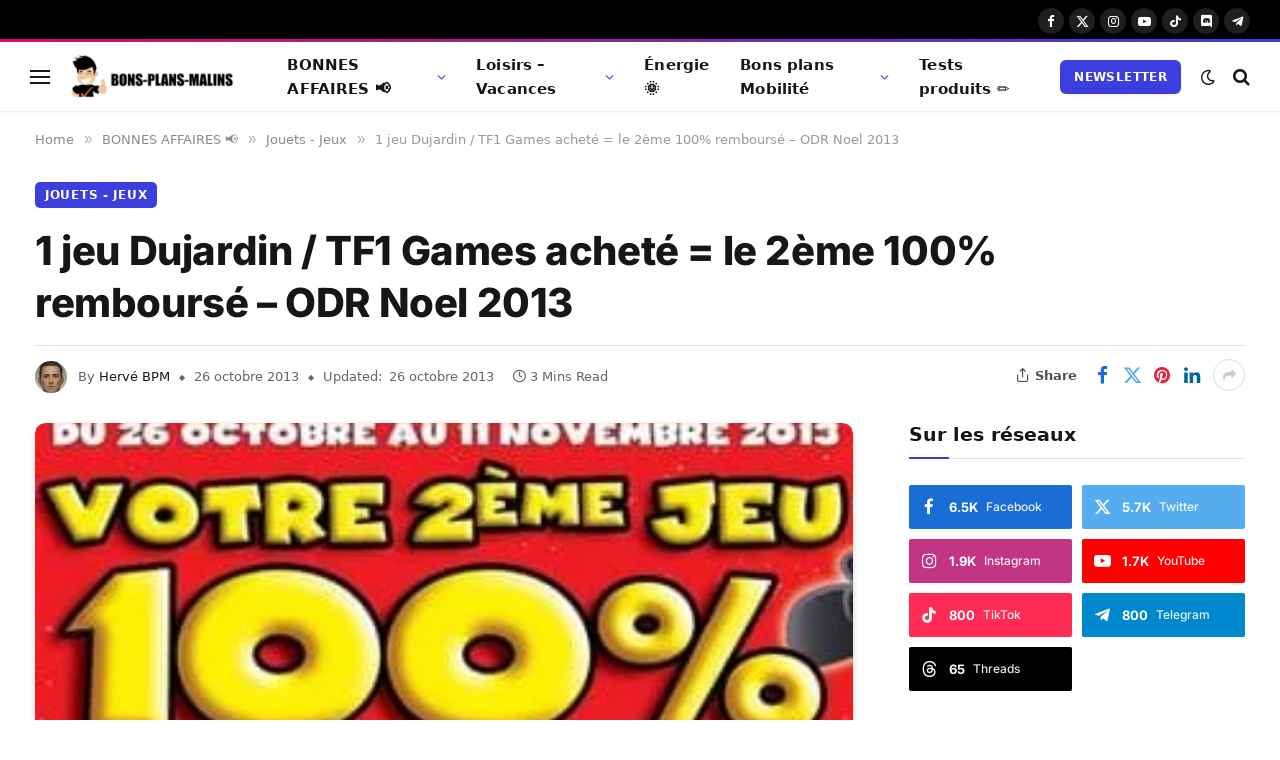

--- FILE ---
content_type: text/html; charset=UTF-8
request_url: https://www.bons-plans-malins.com/1-jeu-dujardin-tf1-games-achete-le-2eme-100-rembourse-odr-noel-2013/
body_size: 50805
content:

<!DOCTYPE html>
<html lang="fr-FR" class="s-light site-s-light">

<head><meta charset="UTF-8" /><script>if(navigator.userAgent.match(/MSIE|Internet Explorer/i)||navigator.userAgent.match(/Trident\/7\..*?rv:11/i)){var href=document.location.href;if(!href.match(/[?&]nowprocket/)){if(href.indexOf("?")==-1){if(href.indexOf("#")==-1){document.location.href=href+"?nowprocket=1"}else{document.location.href=href.replace("#","?nowprocket=1#")}}else{if(href.indexOf("#")==-1){document.location.href=href+"&nowprocket=1"}else{document.location.href=href.replace("#","&nowprocket=1#")}}}}</script><script>(()=>{class RocketLazyLoadScripts{constructor(){this.v="2.0.4",this.userEvents=["keydown","keyup","mousedown","mouseup","mousemove","mouseover","mouseout","touchmove","touchstart","touchend","touchcancel","wheel","click","dblclick","input"],this.attributeEvents=["onblur","onclick","oncontextmenu","ondblclick","onfocus","onmousedown","onmouseenter","onmouseleave","onmousemove","onmouseout","onmouseover","onmouseup","onmousewheel","onscroll","onsubmit"]}async t(){this.i(),this.o(),/iP(ad|hone)/.test(navigator.userAgent)&&this.h(),this.u(),this.l(this),this.m(),this.k(this),this.p(this),this._(),await Promise.all([this.R(),this.L()]),this.lastBreath=Date.now(),this.S(this),this.P(),this.D(),this.O(),this.M(),await this.C(this.delayedScripts.normal),await this.C(this.delayedScripts.defer),await this.C(this.delayedScripts.async),await this.T(),await this.F(),await this.j(),await this.A(),window.dispatchEvent(new Event("rocket-allScriptsLoaded")),this.everythingLoaded=!0,this.lastTouchEnd&&await new Promise(t=>setTimeout(t,500-Date.now()+this.lastTouchEnd)),this.I(),this.H(),this.U(),this.W()}i(){this.CSPIssue=sessionStorage.getItem("rocketCSPIssue"),document.addEventListener("securitypolicyviolation",t=>{this.CSPIssue||"script-src-elem"!==t.violatedDirective||"data"!==t.blockedURI||(this.CSPIssue=!0,sessionStorage.setItem("rocketCSPIssue",!0))},{isRocket:!0})}o(){window.addEventListener("pageshow",t=>{this.persisted=t.persisted,this.realWindowLoadedFired=!0},{isRocket:!0}),window.addEventListener("pagehide",()=>{this.onFirstUserAction=null},{isRocket:!0})}h(){let t;function e(e){t=e}window.addEventListener("touchstart",e,{isRocket:!0}),window.addEventListener("touchend",function i(o){o.changedTouches[0]&&t.changedTouches[0]&&Math.abs(o.changedTouches[0].pageX-t.changedTouches[0].pageX)<10&&Math.abs(o.changedTouches[0].pageY-t.changedTouches[0].pageY)<10&&o.timeStamp-t.timeStamp<200&&(window.removeEventListener("touchstart",e,{isRocket:!0}),window.removeEventListener("touchend",i,{isRocket:!0}),"INPUT"===o.target.tagName&&"text"===o.target.type||(o.target.dispatchEvent(new TouchEvent("touchend",{target:o.target,bubbles:!0})),o.target.dispatchEvent(new MouseEvent("mouseover",{target:o.target,bubbles:!0})),o.target.dispatchEvent(new PointerEvent("click",{target:o.target,bubbles:!0,cancelable:!0,detail:1,clientX:o.changedTouches[0].clientX,clientY:o.changedTouches[0].clientY})),event.preventDefault()))},{isRocket:!0})}q(t){this.userActionTriggered||("mousemove"!==t.type||this.firstMousemoveIgnored?"keyup"===t.type||"mouseover"===t.type||"mouseout"===t.type||(this.userActionTriggered=!0,this.onFirstUserAction&&this.onFirstUserAction()):this.firstMousemoveIgnored=!0),"click"===t.type&&t.preventDefault(),t.stopPropagation(),t.stopImmediatePropagation(),"touchstart"===this.lastEvent&&"touchend"===t.type&&(this.lastTouchEnd=Date.now()),"click"===t.type&&(this.lastTouchEnd=0),this.lastEvent=t.type,t.composedPath&&t.composedPath()[0].getRootNode()instanceof ShadowRoot&&(t.rocketTarget=t.composedPath()[0]),this.savedUserEvents.push(t)}u(){this.savedUserEvents=[],this.userEventHandler=this.q.bind(this),this.userEvents.forEach(t=>window.addEventListener(t,this.userEventHandler,{passive:!1,isRocket:!0})),document.addEventListener("visibilitychange",this.userEventHandler,{isRocket:!0})}U(){this.userEvents.forEach(t=>window.removeEventListener(t,this.userEventHandler,{passive:!1,isRocket:!0})),document.removeEventListener("visibilitychange",this.userEventHandler,{isRocket:!0}),this.savedUserEvents.forEach(t=>{(t.rocketTarget||t.target).dispatchEvent(new window[t.constructor.name](t.type,t))})}m(){const t="return false",e=Array.from(this.attributeEvents,t=>"data-rocket-"+t),i="["+this.attributeEvents.join("],[")+"]",o="[data-rocket-"+this.attributeEvents.join("],[data-rocket-")+"]",s=(e,i,o)=>{o&&o!==t&&(e.setAttribute("data-rocket-"+i,o),e["rocket"+i]=new Function("event",o),e.setAttribute(i,t))};new MutationObserver(t=>{for(const n of t)"attributes"===n.type&&(n.attributeName.startsWith("data-rocket-")||this.everythingLoaded?n.attributeName.startsWith("data-rocket-")&&this.everythingLoaded&&this.N(n.target,n.attributeName.substring(12)):s(n.target,n.attributeName,n.target.getAttribute(n.attributeName))),"childList"===n.type&&n.addedNodes.forEach(t=>{if(t.nodeType===Node.ELEMENT_NODE)if(this.everythingLoaded)for(const i of[t,...t.querySelectorAll(o)])for(const t of i.getAttributeNames())e.includes(t)&&this.N(i,t.substring(12));else for(const e of[t,...t.querySelectorAll(i)])for(const t of e.getAttributeNames())this.attributeEvents.includes(t)&&s(e,t,e.getAttribute(t))})}).observe(document,{subtree:!0,childList:!0,attributeFilter:[...this.attributeEvents,...e]})}I(){this.attributeEvents.forEach(t=>{document.querySelectorAll("[data-rocket-"+t+"]").forEach(e=>{this.N(e,t)})})}N(t,e){const i=t.getAttribute("data-rocket-"+e);i&&(t.setAttribute(e,i),t.removeAttribute("data-rocket-"+e))}k(t){Object.defineProperty(HTMLElement.prototype,"onclick",{get(){return this.rocketonclick||null},set(e){this.rocketonclick=e,this.setAttribute(t.everythingLoaded?"onclick":"data-rocket-onclick","this.rocketonclick(event)")}})}S(t){function e(e,i){let o=e[i];e[i]=null,Object.defineProperty(e,i,{get:()=>o,set(s){t.everythingLoaded?o=s:e["rocket"+i]=o=s}})}e(document,"onreadystatechange"),e(window,"onload"),e(window,"onpageshow");try{Object.defineProperty(document,"readyState",{get:()=>t.rocketReadyState,set(e){t.rocketReadyState=e},configurable:!0}),document.readyState="loading"}catch(t){console.log("WPRocket DJE readyState conflict, bypassing")}}l(t){this.originalAddEventListener=EventTarget.prototype.addEventListener,this.originalRemoveEventListener=EventTarget.prototype.removeEventListener,this.savedEventListeners=[],EventTarget.prototype.addEventListener=function(e,i,o){o&&o.isRocket||!t.B(e,this)&&!t.userEvents.includes(e)||t.B(e,this)&&!t.userActionTriggered||e.startsWith("rocket-")||t.everythingLoaded?t.originalAddEventListener.call(this,e,i,o):(t.savedEventListeners.push({target:this,remove:!1,type:e,func:i,options:o}),"mouseenter"!==e&&"mouseleave"!==e||t.originalAddEventListener.call(this,e,t.savedUserEvents.push,o))},EventTarget.prototype.removeEventListener=function(e,i,o){o&&o.isRocket||!t.B(e,this)&&!t.userEvents.includes(e)||t.B(e,this)&&!t.userActionTriggered||e.startsWith("rocket-")||t.everythingLoaded?t.originalRemoveEventListener.call(this,e,i,o):t.savedEventListeners.push({target:this,remove:!0,type:e,func:i,options:o})}}J(t,e){this.savedEventListeners=this.savedEventListeners.filter(i=>{let o=i.type,s=i.target||window;return e!==o||t!==s||(this.B(o,s)&&(i.type="rocket-"+o),this.$(i),!1)})}H(){EventTarget.prototype.addEventListener=this.originalAddEventListener,EventTarget.prototype.removeEventListener=this.originalRemoveEventListener,this.savedEventListeners.forEach(t=>this.$(t))}$(t){t.remove?this.originalRemoveEventListener.call(t.target,t.type,t.func,t.options):this.originalAddEventListener.call(t.target,t.type,t.func,t.options)}p(t){let e;function i(e){return t.everythingLoaded?e:e.split(" ").map(t=>"load"===t||t.startsWith("load.")?"rocket-jquery-load":t).join(" ")}function o(o){function s(e){const s=o.fn[e];o.fn[e]=o.fn.init.prototype[e]=function(){return this[0]===window&&t.userActionTriggered&&("string"==typeof arguments[0]||arguments[0]instanceof String?arguments[0]=i(arguments[0]):"object"==typeof arguments[0]&&Object.keys(arguments[0]).forEach(t=>{const e=arguments[0][t];delete arguments[0][t],arguments[0][i(t)]=e})),s.apply(this,arguments),this}}if(o&&o.fn&&!t.allJQueries.includes(o)){const e={DOMContentLoaded:[],"rocket-DOMContentLoaded":[]};for(const t in e)document.addEventListener(t,()=>{e[t].forEach(t=>t())},{isRocket:!0});o.fn.ready=o.fn.init.prototype.ready=function(i){function s(){parseInt(o.fn.jquery)>2?setTimeout(()=>i.bind(document)(o)):i.bind(document)(o)}return"function"==typeof i&&(t.realDomReadyFired?!t.userActionTriggered||t.fauxDomReadyFired?s():e["rocket-DOMContentLoaded"].push(s):e.DOMContentLoaded.push(s)),o([])},s("on"),s("one"),s("off"),t.allJQueries.push(o)}e=o}t.allJQueries=[],o(window.jQuery),Object.defineProperty(window,"jQuery",{get:()=>e,set(t){o(t)}})}P(){const t=new Map;document.write=document.writeln=function(e){const i=document.currentScript,o=document.createRange(),s=i.parentElement;let n=t.get(i);void 0===n&&(n=i.nextSibling,t.set(i,n));const c=document.createDocumentFragment();o.setStart(c,0),c.appendChild(o.createContextualFragment(e)),s.insertBefore(c,n)}}async R(){return new Promise(t=>{this.userActionTriggered?t():this.onFirstUserAction=t})}async L(){return new Promise(t=>{document.addEventListener("DOMContentLoaded",()=>{this.realDomReadyFired=!0,t()},{isRocket:!0})})}async j(){return this.realWindowLoadedFired?Promise.resolve():new Promise(t=>{window.addEventListener("load",t,{isRocket:!0})})}M(){this.pendingScripts=[];this.scriptsMutationObserver=new MutationObserver(t=>{for(const e of t)e.addedNodes.forEach(t=>{"SCRIPT"!==t.tagName||t.noModule||t.isWPRocket||this.pendingScripts.push({script:t,promise:new Promise(e=>{const i=()=>{const i=this.pendingScripts.findIndex(e=>e.script===t);i>=0&&this.pendingScripts.splice(i,1),e()};t.addEventListener("load",i,{isRocket:!0}),t.addEventListener("error",i,{isRocket:!0}),setTimeout(i,1e3)})})})}),this.scriptsMutationObserver.observe(document,{childList:!0,subtree:!0})}async F(){await this.X(),this.pendingScripts.length?(await this.pendingScripts[0].promise,await this.F()):this.scriptsMutationObserver.disconnect()}D(){this.delayedScripts={normal:[],async:[],defer:[]},document.querySelectorAll("script[type$=rocketlazyloadscript]").forEach(t=>{t.hasAttribute("data-rocket-src")?t.hasAttribute("async")&&!1!==t.async?this.delayedScripts.async.push(t):t.hasAttribute("defer")&&!1!==t.defer||"module"===t.getAttribute("data-rocket-type")?this.delayedScripts.defer.push(t):this.delayedScripts.normal.push(t):this.delayedScripts.normal.push(t)})}async _(){await this.L();let t=[];document.querySelectorAll("script[type$=rocketlazyloadscript][data-rocket-src]").forEach(e=>{let i=e.getAttribute("data-rocket-src");if(i&&!i.startsWith("data:")){i.startsWith("//")&&(i=location.protocol+i);try{const o=new URL(i).origin;o!==location.origin&&t.push({src:o,crossOrigin:e.crossOrigin||"module"===e.getAttribute("data-rocket-type")})}catch(t){}}}),t=[...new Map(t.map(t=>[JSON.stringify(t),t])).values()],this.Y(t,"preconnect")}async G(t){if(await this.K(),!0!==t.noModule||!("noModule"in HTMLScriptElement.prototype))return new Promise(e=>{let i;function o(){(i||t).setAttribute("data-rocket-status","executed"),e()}try{if(navigator.userAgent.includes("Firefox/")||""===navigator.vendor||this.CSPIssue)i=document.createElement("script"),[...t.attributes].forEach(t=>{let e=t.nodeName;"type"!==e&&("data-rocket-type"===e&&(e="type"),"data-rocket-src"===e&&(e="src"),i.setAttribute(e,t.nodeValue))}),t.text&&(i.text=t.text),t.nonce&&(i.nonce=t.nonce),i.hasAttribute("src")?(i.addEventListener("load",o,{isRocket:!0}),i.addEventListener("error",()=>{i.setAttribute("data-rocket-status","failed-network"),e()},{isRocket:!0}),setTimeout(()=>{i.isConnected||e()},1)):(i.text=t.text,o()),i.isWPRocket=!0,t.parentNode.replaceChild(i,t);else{const i=t.getAttribute("data-rocket-type"),s=t.getAttribute("data-rocket-src");i?(t.type=i,t.removeAttribute("data-rocket-type")):t.removeAttribute("type"),t.addEventListener("load",o,{isRocket:!0}),t.addEventListener("error",i=>{this.CSPIssue&&i.target.src.startsWith("data:")?(console.log("WPRocket: CSP fallback activated"),t.removeAttribute("src"),this.G(t).then(e)):(t.setAttribute("data-rocket-status","failed-network"),e())},{isRocket:!0}),s?(t.fetchPriority="high",t.removeAttribute("data-rocket-src"),t.src=s):t.src="data:text/javascript;base64,"+window.btoa(unescape(encodeURIComponent(t.text)))}}catch(i){t.setAttribute("data-rocket-status","failed-transform"),e()}});t.setAttribute("data-rocket-status","skipped")}async C(t){const e=t.shift();return e?(e.isConnected&&await this.G(e),this.C(t)):Promise.resolve()}O(){this.Y([...this.delayedScripts.normal,...this.delayedScripts.defer,...this.delayedScripts.async],"preload")}Y(t,e){this.trash=this.trash||[];let i=!0;var o=document.createDocumentFragment();t.forEach(t=>{const s=t.getAttribute&&t.getAttribute("data-rocket-src")||t.src;if(s&&!s.startsWith("data:")){const n=document.createElement("link");n.href=s,n.rel=e,"preconnect"!==e&&(n.as="script",n.fetchPriority=i?"high":"low"),t.getAttribute&&"module"===t.getAttribute("data-rocket-type")&&(n.crossOrigin=!0),t.crossOrigin&&(n.crossOrigin=t.crossOrigin),t.integrity&&(n.integrity=t.integrity),t.nonce&&(n.nonce=t.nonce),o.appendChild(n),this.trash.push(n),i=!1}}),document.head.appendChild(o)}W(){this.trash.forEach(t=>t.remove())}async T(){try{document.readyState="interactive"}catch(t){}this.fauxDomReadyFired=!0;try{await this.K(),this.J(document,"readystatechange"),document.dispatchEvent(new Event("rocket-readystatechange")),await this.K(),document.rocketonreadystatechange&&document.rocketonreadystatechange(),await this.K(),this.J(document,"DOMContentLoaded"),document.dispatchEvent(new Event("rocket-DOMContentLoaded")),await this.K(),this.J(window,"DOMContentLoaded"),window.dispatchEvent(new Event("rocket-DOMContentLoaded"))}catch(t){console.error(t)}}async A(){try{document.readyState="complete"}catch(t){}try{await this.K(),this.J(document,"readystatechange"),document.dispatchEvent(new Event("rocket-readystatechange")),await this.K(),document.rocketonreadystatechange&&document.rocketonreadystatechange(),await this.K(),this.J(window,"load"),window.dispatchEvent(new Event("rocket-load")),await this.K(),window.rocketonload&&window.rocketonload(),await this.K(),this.allJQueries.forEach(t=>t(window).trigger("rocket-jquery-load")),await this.K(),this.J(window,"pageshow");const t=new Event("rocket-pageshow");t.persisted=this.persisted,window.dispatchEvent(t),await this.K(),window.rocketonpageshow&&window.rocketonpageshow({persisted:this.persisted})}catch(t){console.error(t)}}async K(){Date.now()-this.lastBreath>45&&(await this.X(),this.lastBreath=Date.now())}async X(){return document.hidden?new Promise(t=>setTimeout(t)):new Promise(t=>requestAnimationFrame(t))}B(t,e){return e===document&&"readystatechange"===t||(e===document&&"DOMContentLoaded"===t||(e===window&&"DOMContentLoaded"===t||(e===window&&"load"===t||e===window&&"pageshow"===t)))}static run(){(new RocketLazyLoadScripts).t()}}RocketLazyLoadScripts.run()})();</script>

	
	<meta name="viewport" content="width=device-width, initial-scale=1" />
	<title>1 jeu Dujardin / TF1 Games acheté = le 2ème 100% remboursé - ODR Noel 2013</title>
<link data-rocket-preload as="style" data-wpr-hosted-gf-parameters="family=Inter%3A400%2C500%2C600%2C700%2C800%7COutfit%3A400%2C500%2C600%2C700&display=swap" href="https://www.bons-plans-malins.com/wp-content/cache/fonts/1/google-fonts/css/d/c/a/1eca9e8e91ec23341635ef7656fd0.css" rel="preload">
<link data-wpr-hosted-gf-parameters="family=Inter%3A400%2C500%2C600%2C700%2C800%7COutfit%3A400%2C500%2C600%2C700&display=swap" href="https://www.bons-plans-malins.com/wp-content/cache/fonts/1/google-fonts/css/d/c/a/1eca9e8e91ec23341635ef7656fd0.css" media="print" onload="this.media=&#039;all&#039;" rel="stylesheet">
<noscript data-wpr-hosted-gf-parameters=""><link rel="stylesheet" href="https://fonts.googleapis.com/css?family=Inter%3A400%2C500%2C600%2C700%2C800%7COutfit%3A400%2C500%2C600%2C700&#038;display=swap"></noscript><link rel="preload" as="image" imagesrcset="https://www.bons-plans-malins.com/wp-content/uploads/2013/10/Remboursement-Dujardin-TF1-Games-second-100-pourcent-rembourse.jpg 320w, https://www.bons-plans-malins.com/wp-content/uploads/2013/10/Remboursement-Dujardin-TF1-Games-second-100-pourcent-rembourse-150x106.jpg 150w, https://www.bons-plans-malins.com/wp-content/uploads/2013/10/Remboursement-Dujardin-TF1-Games-second-100-pourcent-rembourse-300x211.jpg 300w" imagesizes="(max-width: 814px) 100vw, 814px" /><link rel="preload" as="font" href="https://www.bons-plans-malins.com/wp-content/themes/smart-mag/css/icons/fonts/ts-icons.woff2?v3.2" type="font/woff2" crossorigin="anonymous" />
<!-- Google tag (gtag.js) consent mode dataLayer added by Site Kit -->
<script type="rocketlazyloadscript" data-rocket-type="text/javascript" id="google_gtagjs-js-consent-mode-data-layer">
/* <![CDATA[ */
window.dataLayer = window.dataLayer || [];function gtag(){dataLayer.push(arguments);}
gtag('consent', 'default', {"ad_personalization":"denied","ad_storage":"denied","ad_user_data":"denied","analytics_storage":"denied","functionality_storage":"denied","security_storage":"denied","personalization_storage":"denied","region":["AT","BE","BG","CH","CY","CZ","DE","DK","EE","ES","FI","FR","GB","GR","HR","HU","IE","IS","IT","LI","LT","LU","LV","MT","NL","NO","PL","PT","RO","SE","SI","SK"],"wait_for_update":500});
window._googlesitekitConsentCategoryMap = {"statistics":["analytics_storage"],"marketing":["ad_storage","ad_user_data","ad_personalization"],"functional":["functionality_storage","security_storage"],"preferences":["personalization_storage"]};
window._googlesitekitConsents = {"ad_personalization":"denied","ad_storage":"denied","ad_user_data":"denied","analytics_storage":"denied","functionality_storage":"denied","security_storage":"denied","personalization_storage":"denied","region":["AT","BE","BG","CH","CY","CZ","DE","DK","EE","ES","FI","FR","GB","GR","HR","HU","IE","IS","IT","LI","LT","LU","LV","MT","NL","NO","PL","PT","RO","SE","SI","SK"],"wait_for_update":500};
/* ]]> */
</script>
<!-- End Google tag (gtag.js) consent mode dataLayer added by Site Kit -->
<meta name="dc.title" content="1 jeu Dujardin / TF1 Games acheté = le 2ème 100% remboursé - ODR Noel 2013">
<meta name="dc.description" content="offre de remboursement (ODR) NOEL 2013 sur les jouets et jeux, comme par exemple offre Dujardin TF1 Games qui vous permet jusqu’au 11 novembre de vous faire rembourser 100% de votre deuxième jeux !">
<meta name="dc.relation" content="https://www.bons-plans-malins.com/1-jeu-dujardin-tf1-games-achete-le-2eme-100-rembourse-odr-noel-2013/">
<meta name="dc.source" content="https://www.bons-plans-malins.com/">
<meta name="dc.language" content="fr_FR">
<meta name="description" content="offre de remboursement (ODR) NOEL 2013 sur les jouets et jeux, comme par exemple offre Dujardin TF1 Games qui vous permet jusqu’au 11 novembre de vous faire rembourser 100% de votre deuxième jeux !">
<meta name="thumbnail" content="https://www.bons-plans-malins.com/wp-content/uploads/2013/10/Remboursement-Dujardin-TF1-Games-second-100-pourcent-rembourse-120x120.jpg">
<meta name="robots" content="index, follow, max-snippet:-1, max-image-preview:large, max-video-preview:-1">
<link rel="canonical" href="https://www.bons-plans-malins.com/1-jeu-dujardin-tf1-games-achete-le-2eme-100-rembourse-odr-noel-2013/">
<meta property="og:url" content="https://www.bons-plans-malins.com/1-jeu-dujardin-tf1-games-achete-le-2eme-100-rembourse-odr-noel-2013/">
<meta property="og:site_name" content="Bons Plans Malins">
<meta property="og:locale" content="fr_FR">
<meta property="og:type" content="article">
<meta property="article:author" content="https://www.facebook.com/BonsPlansMalins">
<meta property="article:publisher" content="https://www.facebook.com/BonsPlansMalins">
<meta property="article:section" content="Jouets - Jeux">
<meta property="article:tag" content="1 acheté = 1 remboursé à 100%">
<meta property="article:tag" content="bon plan">
<meta property="article:tag" content="bon plan jeux">
<meta property="article:tag" content="Dujardin">
<meta property="article:tag" content="émissions TV">
<meta property="article:tag" content="Jeu de société">
<meta property="article:tag" content="jeux">
<meta property="article:tag" content="Jouet">
<meta property="article:tag" content="noël">
<meta property="article:tag" content="ODR">
<meta property="article:tag" content="Offre spéciale">
<meta property="article:tag" content="remboursement">
<meta property="article:tag" content="TF1 Games">
<meta property="og:title" content="1 jeu Dujardin / TF1 Games acheté = le 2ème 100% remboursé - ODR Noel 2013">
<meta property="og:description" content="offre de remboursement (ODR) NOEL 2013 sur les jouets et jeux, comme par exemple offre Dujardin TF1 Games qui vous permet jusqu’au 11 novembre de vous faire rembourser 100% de votre deuxième jeux !">
<meta property="og:image" content="https://www.bons-plans-malins.com/wp-content/uploads/2013/10/Remboursement-Dujardin-TF1-Games-second-100-pourcent-rembourse.jpg">
<meta property="og:image:secure_url" content="https://www.bons-plans-malins.com/wp-content/uploads/2013/10/Remboursement-Dujardin-TF1-Games-second-100-pourcent-rembourse.jpg">
<meta property="og:image:width" content="320">
<meta property="og:image:height" content="226">
<meta property="og:image:alt" content="Remboursement Dujardin TF1 Games second 100 pourcent rembourse">
<meta name="twitter:card" content="summary">
<meta name="twitter:site" content="@BonsPlansMalins">
<meta name="twitter:creator" content="@BonsPlansMalins">
<meta name="twitter:title" content="1 jeu Dujardin / TF1 Games acheté = le 2ème 100% remboursé - ODR Noel 2013">
<meta name="twitter:description" content="offre de remboursement (ODR) NOEL 2013 sur les jouets et jeux, comme par exemple offre Dujardin TF1 Games qui vous permet jusqu’au 11 novembre de vous faire rembourser 100% de votre deuxième jeux !">
<meta name="twitter:image" content="https://www.bons-plans-malins.com/wp-content/uploads/2013/10/Remboursement-Dujardin-TF1-Games-second-100-pourcent-rembourse.jpg">
<link rel='dns-prefetch' href='//fonts.googleapis.com' />
<link rel='dns-prefetch' href='//www.googletagmanager.com' />
<link rel='dns-prefetch' href='//pagead2.googlesyndication.com' />
<link href='https://fonts.gstatic.com' crossorigin rel='preconnect' />
<link rel="alternate" type="application/rss+xml" title="Bons Plans Malins &raquo; Flux" href="https://www.bons-plans-malins.com/feed/" />
<link rel="alternate" type="application/rss+xml" title="Bons Plans Malins &raquo; Flux des commentaires" href="https://www.bons-plans-malins.com/comments/feed/" />
<link rel="alternate" type="application/rss+xml" title="Bons Plans Malins &raquo; 1 jeu Dujardin / TF1 Games acheté = le 2ème 100% remboursé &#8211; ODR Noel 2013 Flux des commentaires" href="https://www.bons-plans-malins.com/1-jeu-dujardin-tf1-games-achete-le-2eme-100-rembourse-odr-noel-2013/feed/" />
<!-- www.bons-plans-malins.com is managing ads with Advanced Ads 2.0.16 – https://wpadvancedads.com/ --><!--noptimize--><script id="plans-ready">
			window.advanced_ads_ready=function(e,a){a=a||"complete";var d=function(e){return"interactive"===a?"loading"!==e:"complete"===e};d(document.readyState)?e():document.addEventListener("readystatechange",(function(a){d(a.target.readyState)&&e()}),{once:"interactive"===a})},window.advanced_ads_ready_queue=window.advanced_ads_ready_queue||[];		</script>
		<!--/noptimize--><style id='wp-img-auto-sizes-contain-inline-css' type='text/css'>
img:is([sizes=auto i],[sizes^="auto," i]){contain-intrinsic-size:3000px 1500px}
/*# sourceURL=wp-img-auto-sizes-contain-inline-css */
</style>
<style id='wp-emoji-styles-inline-css' type='text/css'>

	img.wp-smiley, img.emoji {
		display: inline !important;
		border: none !important;
		box-shadow: none !important;
		height: 1em !important;
		width: 1em !important;
		margin: 0 0.07em !important;
		vertical-align: -0.1em !important;
		background: none !important;
		padding: 0 !important;
	}
/*# sourceURL=wp-emoji-styles-inline-css */
</style>
<link rel='stylesheet' id='wp-block-library-css' href='https://www.bons-plans-malins.com/wp-includes/css/dist/block-library/style.min.css?ver=6.9' type='text/css' media='all' />
<style id='classic-theme-styles-inline-css' type='text/css'>
/*! This file is auto-generated */
.wp-block-button__link{color:#fff;background-color:#32373c;border-radius:9999px;box-shadow:none;text-decoration:none;padding:calc(.667em + 2px) calc(1.333em + 2px);font-size:1.125em}.wp-block-file__button{background:#32373c;color:#fff;text-decoration:none}
/*# sourceURL=/wp-includes/css/classic-themes.min.css */
</style>
<style id='affiliatex-buttons-style-inline-css' type='text/css'>
.affx-btn-wrapper .affx-btn-inner{display:flex}.affx-btn-wrapper .affx-btn-inner .affiliatex-button{align-items:center;cursor:pointer;display:flex;justify-content:center;outline:none;text-decoration:none}.affx-btn-wrapper .affx-btn-inner .affiliatex-button:focus,.affx-btn-wrapper .affx-btn-inner .affiliatex-button:hover,.affx-btn-wrapper .affx-btn-inner .affiliatex-button:visited{color:#fff;text-decoration:none}.affx-btn-wrapper .affx-btn-inner .affiliatex-button svg{align-items:center;display:flex;margin:0 2px}.affx-btn-wrapper .affx-btn-inner .affiliatex-button .button-icon{padding:0 10px}.affx-btn-wrapper .affx-btn-inner .affiliatex-button.icon-left .button-icon{width:unset}.affx-btn-wrapper .affx-btn-inner .affiliatex-button.left-price-tag,.affx-btn-wrapper .affx-btn-inner .affiliatex-button.right-price-tag{display:inline-flex;line-height:29px;padding:2px}.affx-btn-wrapper .affx-btn-inner .affiliatex-button.left-price-tag .affiliatex-btn,.affx-btn-wrapper .affx-btn-inner .affiliatex-button.left-price-tag .btn-label,.affx-btn-wrapper .affx-btn-inner .affiliatex-button.right-price-tag .affiliatex-btn,.affx-btn-wrapper .affx-btn-inner .affiliatex-button.right-price-tag .btn-label{flex:1;padding:8px 15px;text-align:center}.affx-btn-wrapper .affx-btn-inner .affiliatex-button.left-price-tag .price-tag,.affx-btn-wrapper .affx-btn-inner .affiliatex-button.right-price-tag .price-tag{background:#fff;color:#2670ff;position:relative;z-index:1}.affx-btn-wrapper .affx-btn-inner .affiliatex-button.left-price-tag .price-tag:before,.affx-btn-wrapper .affx-btn-inner .affiliatex-button.right-price-tag .price-tag:before{background:#fff;bottom:0;content:"";height:31.25px;position:absolute;top:7px;width:31.25px;z-index:-1}.affx-btn-wrapper .affx-btn-inner .affiliatex-button.left-price-tag.icon-left .button-icon,.affx-btn-wrapper .affx-btn-inner .affiliatex-button.right-price-tag.icon-left .button-icon{order:1}.affx-btn-wrapper .affx-btn-inner .affiliatex-button.left-price-tag.icon-right .button-icon,.affx-btn-wrapper .affx-btn-inner .affiliatex-button.right-price-tag.icon-right .button-icon{order:4}.affx-btn-wrapper .affx-btn-inner .affiliatex-button.right-price-tag .affiliatex-btn,.affx-btn-wrapper .affx-btn-inner .affiliatex-button.right-price-tag .btn-label{order:2}.affx-btn-wrapper .affx-btn-inner .affiliatex-button.right-price-tag .price-tag{border-bottom-right-radius:var(--border-bottom-right-radius);border-top-right-radius:var(--border-top-right-radius);margin-left:22px;order:3;padding:8px 8px 8px 0}.affx-btn-wrapper .affx-btn-inner .affiliatex-button.right-price-tag .price-tag:before{border-bottom-left-radius:4px;right:100%;transform:translateX(50%) rotate(45deg)}.affx-btn-wrapper .affx-btn-inner .affiliatex-button.left-price-tag .affiliatex-btn,.affx-btn-wrapper .affx-btn-inner .affiliatex-button.left-price-tag .btn-label{order:3}.affx-btn-wrapper .affx-btn-inner .affiliatex-button.left-price-tag .price-tag{border-bottom-left-radius:var(--border-bottom-left-radius);border-top-left-radius:var(--border-top-left-radius);margin-right:22px;order:2;padding:8px 0 8px 8px}.affx-btn-wrapper .affx-btn-inner .affiliatex-button.left-price-tag .price-tag:before{border-top-right-radius:4px;left:100%;transform:translateX(-50%) rotate(45deg)}.affx-btn-wrapper .affx-btn-inner .btn-is-small{min-width:80px;padding:5px 10px}.affx-btn-wrapper .affx-btn-inner .btn-is-small.btn-is-fixed{width:80px}.affx-btn-wrapper .affx-btn-inner .btn-is-medium{min-width:100px;padding:10px 20px}.affx-btn-wrapper .affx-btn-inner .btn-is-medium.btn-is-fixed{width:100px}.affx-btn-wrapper .affx-btn-inner .btn-is-large{min-width:140px;padding:15px 30px}.affx-btn-wrapper .affx-btn-inner .btn-is-large.btn-is-fixed{width:140px}.affx-btn-wrapper .affx-btn-inner .btn-is-xlarge{min-width:200px;padding:20px 40px}.affx-btn-wrapper .affx-btn-inner .btn-is-xlarge.btn-is-fixed{width:200px}.affx-btn-wrapper .affx-btn-inner .btn-is-flex-large,.affx-btn-wrapper .affx-btn-inner .btn-is-flex-medium,.affx-btn-wrapper .affx-btn-inner .btn-is-flex-small,.affx-btn-wrapper .affx-btn-inner .btn-is-flex-xlarge{width:auto!important}.affx-btn-wrapper .affx-btn-inner .btn-is-fullw{width:100%!important}.affx-btn-wrapper .affx-btn-inner .btn-is-fixed span{min-width:1px;white-space:pre-wrap}

/*# sourceURL=https://www.bons-plans-malins.com/wp-content/plugins/affiliatex-pro/build/blocks/buttons/style-index.css */
</style>
<style id='affiliatex-cta-style-inline-css' type='text/css'>
.affblk-cta-wrapper>div{align-items:center;display:flex;flex-wrap:nowrap;-ms-flex-wrap:nowrap;overflow:hidden;position:relative}.affblk-cta-wrapper .content-wrapper{position:relative;width:100%}.affblk-cta-wrapper .affliatex-cta-content,.affblk-cta-wrapper .affliatex-cta-content:last-child,.affblk-cta-wrapper .affliatex-cta-title{line-height:1.5;margin:0 0 30px;width:100%;word-break:break-word;z-index:2}.affblk-cta-wrapper .affx-btn-wrapper{z-index:2}.affblk-cta-wrapper [data-rich-text-placeholder]:after{opacity:1}.affblk-cta-wrapper [data-type="affiliatex/buttons"]{margin:0}.affblk-cta-wrapper .button-wrapper{display:flex;flex-wrap:wrap;width:100%}.affblk-cta-wrapper .button-wrapper .block-editor-block-list__layout{display:flex;flex-wrap:wrap;justify-content:center;width:100%}.affblk-cta-wrapper .button-wrapper .affx-btn-wrapper{padding:0 10px}.affblk-cta-wrapper .layout-type-2{align-items:normal}.affblk-cta-wrapper .layout-type-2 .content-wrapper{flex:0 1 50%}.affblk-cta-wrapper .layout-type-2 .image-wrapper{align-items:flex-end;background-repeat:no-repeat;background-size:cover;display:flex;flex:0 0 50%;justify-content:flex-end}.affblk-cta-wrapper .layout-type-2.col-reverse{flex-direction:row-reverse}.affblk-cta-wrapper .layout-type-2.left .content-wrapper,.affblk-cta-wrapper .layout-type-2.right .content-wrapper{display:block}.affblk-cta-wrapper .layout-type-2.img-opacity:before{display:none}.affblk-cta-wrapper .left .content-wrapper{align-items:center;display:flex;flex-wrap:nowrap;-ms-flex-wrap:wrap;position:relative;width:100%}.affblk-cta-wrapper .left .content-wrapper .content-wrap{min-width:60%}.affblk-cta-wrapper .left .content-wrapper .button-wrapper{padding-left:20px}.affblk-cta-wrapper .left .content-wrapper .button-wrapper .block-editor-block-list__layout .affx-btn-wrapper:last-child{margin-right:20px}.affblk-cta-wrapper .left .content-wrapper .button-wrapper .affx-btn-wrapper{margin-left:0;margin-right:20px}.affblk-cta-wrapper .left .content-wrapper .button-wrapper .affx-btn-wrapper:last-child{margin:0}.affblk-cta-wrapper .right .content-wrapper{align-items:center;display:flex;flex-direction:row-reverse;flex-wrap:nowrap;-ms-flex-wrap:wrap;position:relative;width:100%}.affblk-cta-wrapper .right .content-wrapper .content-wrap{min-width:60%}.affblk-cta-wrapper .right .content-wrapper .button-wrapper{padding-right:20px}.affblk-cta-wrapper .right .content-wrapper .button-wrapper .block-editor-block-list__layout .affx-btn-wrapper:last-child{margin-right:20px}.affblk-cta-wrapper .right .content-wrapper .button-wrapper .affx-btn-wrapper{margin-left:0;margin-right:20px}.affblk-cta-wrapper .right .content-wrapper .button-wrapper .affx-btn-wrapper:last-child{margin:0}.affblk-cta-wrapper>div{box-shadow:2px 5px 20px 0 rgba(210,213,218,.2)}.affblk-cta-wrapper .img-opacity{position:relative}.affblk-cta-wrapper .img-opacity:before{background-color:#000;bottom:0;content:"";left:0;position:absolute;right:0;top:0;z-index:1}.affblk-cta-wrapper .img-opacity .content-wrapper{position:relative;width:100%;z-index:2}@media only screen and (max-width:767px){.affblk-cta-wrapper.wp-block-affiliatex-cta .content-wrapper{min-width:58%}.affblk-cta-wrapper.wp-block-affiliatex-cta .affx-btn-wrapper .affx-btn-inner{display:block;width:100%}.affblk-cta-wrapper.wp-block-affiliatex-cta .button-wrapper{display:flex;flex-wrap:wrap}.affblk-cta-wrapper.wp-block-affiliatex-cta .button-wrapper .affx-btn-wrapper .affx-btn-inner{display:block;width:100%}.affblk-cta-wrapper.wp-block-affiliatex-cta .layout-type-2{flex-wrap:wrap}.affblk-cta-wrapper.wp-block-affiliatex-cta .layout-type-2 .content-wrapper{flex:0 0 100%;order:2}.affblk-cta-wrapper.wp-block-affiliatex-cta .layout-type-2 .image-wrapper{flex:0 0 100%;height:400px;order:1}.affblk-cta-wrapper.wp-block-affiliatex-cta .layout-type-2.col-reverse .content-wrapper{order:2}.affblk-cta-wrapper.wp-block-affiliatex-cta .layout-type-2.col-reverse .image-wrapper{order:1}.affblk-cta-wrapper.wp-block-affiliatex-cta .left .content-wrapper{flex-wrap:wrap}.affblk-cta-wrapper.wp-block-affiliatex-cta .left .content-wrapper .content-wrap{min-width:100%}.affblk-cta-wrapper.wp-block-affiliatex-cta .left .content-wrapper .button-wrapper .affx-btn-wrapper{margin:0}.affblk-cta-wrapper.wp-block-affiliatex-cta .right .content-wrapper{flex-wrap:wrap}.affblk-cta-wrapper.wp-block-affiliatex-cta .right .content-wrapper .content-wrap{min-width:100%;order:1}.affblk-cta-wrapper.wp-block-affiliatex-cta .right .content-wrapper .button-wrapper{order:2}.affblk-cta-wrapper.wp-block-affiliatex-cta .right .content-wrapper .button-wrapper .affx-btn-wrapper{margin:0}}

/*# sourceURL=https://www.bons-plans-malins.com/wp-content/plugins/affiliatex-pro/build/blocks/cta/style-index.css */
</style>
<style id='affiliatex-notice-style-inline-css' type='text/css'>
.affx-notice-wrapper .affx-notice-inner-wrapper{overflow:hidden}.affx-notice-wrapper .affx-notice-inner-wrapper .affiliatex-notice-title{align-items:center;margin:0;width:100%}.affx-notice-wrapper .affx-notice-inner-wrapper .affiliatex-notice-title i{margin-right:5px}.affx-notice-wrapper .affx-notice-inner-wrapper .affiliatex-notice-content ol,.affx-notice-wrapper .affx-notice-inner-wrapper .affiliatex-notice-content ul{list-style-position:inside;margin:0;padding:0}.affx-notice-wrapper .affx-notice-inner-wrapper .affiliatex-notice-content ol li,.affx-notice-wrapper .affx-notice-inner-wrapper .affiliatex-notice-content ul li{align-items:center;display:flex;flex-wrap:nowrap;margin-bottom:10px}.affx-notice-wrapper .affx-notice-inner-wrapper .affiliatex-notice-content ol li i,.affx-notice-wrapper .affx-notice-inner-wrapper .affiliatex-notice-content ul li i{margin-right:10px}.affx-notice-wrapper .affx-notice-inner-wrapper .affiliatex-notice-content ol li:before,.affx-notice-wrapper .affx-notice-inner-wrapper .affiliatex-notice-content ul li:before{margin-right:10px;margin-top:2px}.affx-notice-wrapper .affx-notice-inner-wrapper .affiliatex-notice-content ol li:last-child,.affx-notice-wrapper .affx-notice-inner-wrapper .affiliatex-notice-content ul li:last-child{margin-bottom:0}.affx-notice-wrapper .affx-notice-inner-wrapper .affiliatex-notice-content p{margin:0}.affx-notice-wrapper .affx-notice-inner-wrapper .affiliatex-notice-content ul.bullet li{display:list-item;list-style:disc inside;position:relative}.affx-notice-wrapper .affx-notice-inner-wrapper .affiliatex-notice-content ol{counter-reset:order-list}.affx-notice-wrapper .affx-notice-inner-wrapper .affiliatex-notice-content ol li{counter-increment:order-list}.affx-notice-wrapper .affx-notice-inner-wrapper .affiliatex-notice-content ol li:before{align-items:center;border:1px solid;border-radius:50%;content:counter(order-list);display:inline-flex;font-family:inherit;font-weight:inherit;justify-content:center}.affx-notice-wrapper .affx-notice-inner-wrapper.layout-type-1 .affiliatex-notice-content ol{counter-reset:number}.affx-notice-wrapper .affx-notice-inner-wrapper.layout-type-1 .affiliatex-notice-content ol li{list-style-type:none;position:relative}.affx-notice-wrapper .affx-notice-inner-wrapper.layout-type-1 .affiliatex-notice-content ol li:before{align-items:center;align-self:flex-start;border:2px solid;border-radius:100%;content:counter(number);counter-increment:number;display:inline-flex!important;font-weight:400;height:1.53em;justify-content:center;left:0;margin-right:10px;margin-top:2px;min-height:1.53em;min-width:1.53em;text-align:center;width:1.53em}.affx-notice-wrapper .affx-notice-inner-wrapper.layout-type-2 .affiliatex-notice-title{display:block}.affx-notice-wrapper .affiliatex-title{display:inline-block}

/*# sourceURL=https://www.bons-plans-malins.com/wp-content/plugins/affiliatex-pro/build/blocks/notice/style-index.css */
</style>
<link data-minify="1" rel='stylesheet' id='affiliatex-product-comparison-style-css' href='https://www.bons-plans-malins.com/wp-content/cache/min/1/wp-content/plugins/affiliatex-pro/build/blocks/product-comparison/style-index.css?ver=1769151547' type='text/css' media='all' />
<link data-minify="1" rel='stylesheet' id='affiliatex-product-table-style-css' href='https://www.bons-plans-malins.com/wp-content/cache/min/1/wp-content/plugins/affiliatex-pro/build/blocks/product-table/style-index.css?ver=1769151547' type='text/css' media='all' />
<link data-minify="1" rel='stylesheet' id='affiliatex-pros-and-cons-style-css' href='https://www.bons-plans-malins.com/wp-content/cache/min/1/wp-content/plugins/affiliatex-pro/build/blocks/pros-and-cons/style-index.css?ver=1769151547' type='text/css' media='all' />
<link data-minify="1" rel='stylesheet' id='affiliatex-single-product-style-css' href='https://www.bons-plans-malins.com/wp-content/cache/min/1/wp-content/plugins/affiliatex-pro/build/blocks/single-product/style-index.css?ver=1769151547' type='text/css' media='all' />
<style id='affiliatex-specifications-style-inline-css' type='text/css'>
.affx-specification-block-container{overflow:hidden}.affx-specification-block-container .affx-specification-table{border-collapse:collapse;margin:0;width:100%}.affx-specification-block-container .affx-specification-table td,.affx-specification-block-container .affx-specification-table th{border:none;border-bottom:1px solid #e6ecf7;line-height:1.5;padding:16px 0;text-align:left;vertical-align:middle}.affx-specification-block-container .affx-specification-table th{font-size:20px}.affx-specification-block-container .affx-specification-table th .affx-specification-title{margin:0}.affx-specification-block-container .affx-specification-table td{font-size:18px}.affx-specification-block-container .affx-specification-table .affx-spec-value{color:#69758f}.affx-specification-block-container .affx-specification-table.layout-2 td,.affx-specification-block-container .affx-specification-table.layout-2 th{border:1px solid #e6ecf7;padding:16px 24px}.affx-specification-block-container .affx-specification-table.layout-2 .affx-spec-label{background:#f5f7fa;text-align:right}.affx-specification-block-container .affx-specification-table.layout-3 td,.affx-specification-block-container .affx-specification-table.layout-3 th{border:none;padding:16px 24px}.affx-specification-block-container .affx-specification-table.layout-3 th{background:#e6ecf7}.affx-specification-block-container .affx-specification-table.layout-3 tbody tr:nth-child(2n) td{background:#f5f7fa}.affx-specification-block-container .affx-specification-table.affx-col-style-one .affx-spec-label{width:33.33%}.affx-specification-block-container .affx-specification-table.affx-col-style-one .affx-spec-value{width:66.66%}.affx-specification-block-container .affx-specification-table.affx-col-style-two .affx-spec-label,.affx-specification-block-container .affx-specification-table.affx-col-style-two .affx-spec-value{width:50%}.affx-specification-block-container .affx-specification-table.affx-col-style-three .affx-spec-label{width:66.66%}.affx-specification-block-container .affx-specification-table.affx-col-style-three .affx-spec-value{width:33.33%}.affx-specification-block-container .affx-specification-remove-btn{border:1px solid #f13a3a;color:#f13a3a;display:inline-block}.affx-specification-block-container .affx-specification-remove-btn:hover{background:#f13a3a;color:#fff}.affx-specification-block-container .affx-add-specifications-row-btn{background:#fff;justify-content:center;padding:10px 0;text-align:center;transition:all .3s ease;width:100%}.affx-specification-block-container .affx-add-specifications-row-btn:hover{background-color:#e6ecf7;cursor:pointer}.affx-specification-block-container .affx-add-specifications-row-btn:hover .affx-action-button__add{background-color:#1e51b5;box-shadow:1px 2px 5px 0 rgba(38,112,255,.3)}.affx-specification-block-container .affx-add-specifications-row-btn .affx-action-button__add{margin:auto}

/*# sourceURL=https://www.bons-plans-malins.com/wp-content/plugins/affiliatex-pro/build/blocks/specifications/style-index.css */
</style>
<link data-minify="1" rel='stylesheet' id='affiliatex-verdict-style-css' href='https://www.bons-plans-malins.com/wp-content/cache/min/1/wp-content/plugins/affiliatex-pro/build/blocks/verdict/style-index.css?ver=1769151547' type='text/css' media='all' />
<style id='affiliatex-versus-line-style-inline-css' type='text/css'>
.affx-product-versus-table .affx-versus-product{display:flex;flex-direction:column;height:100%}.affx-product-versus-table .affx-versus-product .affx-product-content{display:flex;flex:1;flex-direction:column;justify-content:space-between}.affx-versus-line-block-container{box-sizing:border-box}.affx-versus-line-block-container .affx-versus-table-wrap{box-sizing:border-box;max-width:100%;overflow:auto;width:100%}.affx-versus-line-block-container .affx-product-versus-table{border-collapse:collapse;margin:0!important;text-align:center;width:100%}.affx-versus-line-block-container .affx-product-versus-table td,.affx-versus-line-block-container .affx-product-versus-table th{border:none;font-size:18px;line-height:1.5;padding:16px 24px;text-align:center}.affx-versus-line-block-container .affx-product-versus-table td.row-appender,.affx-versus-line-block-container .affx-product-versus-table th.row-appender{padding:0!important}.affx-versus-line-block-container .affx-product-versus-table td .fa-check,.affx-versus-line-block-container .affx-product-versus-table td .fa-check-circle,.affx-versus-line-block-container .affx-product-versus-table th .fa-check,.affx-versus-line-block-container .affx-product-versus-table th .fa-check-circle{color:#24b644}.affx-versus-line-block-container .affx-product-versus-table td .fa-times,.affx-versus-line-block-container .affx-product-versus-table td .fa-times-circle,.affx-versus-line-block-container .affx-product-versus-table th .fa-times,.affx-versus-line-block-container .affx-product-versus-table th .fa-times-circle{color:#f13a3a}.affx-versus-line-block-container .affx-product-versus-table td .affx-versus-title,.affx-versus-line-block-container .affx-product-versus-table th .affx-versus-title{margin:0}.affx-versus-line-block-container .affx-product-versus-table tr{border:none}.affx-versus-line-block-container .affx-product-versus-table .data-label{font-weight:500;text-align:left}.affx-versus-line-block-container .affx-product-versus-table .data-info{display:block;font-size:16px;font-weight:400;line-height:1.5}.affx-versus-line-block-container .affx-product-versus-table .affx-vs-icon{align-items:center;background:#e6ecf7;border-radius:50%;display:inline-flex;font-size:18px;font-weight:500;height:48px;justify-content:center;width:48px}.affx-versus-line-block-container .affx-product-versus-table th .affx-vs-icon{font-size:20px;height:64px;width:64px}.affx-versus-line-block-container .affx-product-versus-table th{background:#f5f7fa}.affx-versus-line-block-container .affx-product-versus-table .data-label{width:30%}.affx-versus-line-block-container .affx-product-versus-table tbody tr:last-child td,.affx-versus-line-block-container .affx-product-versus-table.affx-product-versus-line tbody tr:nth-child(2n) td,.affx-versus-line-block-container .affx-product-versus-table.affx-product-versus-line tbody tr:nth-child(2n) th{background:none}.affx-versus-line-block-container .affx-product-versus-table.affx-product-versus-line tbody tr:nth-child(odd) td,.affx-versus-line-block-container .affx-product-versus-table.affx-product-versus-line tbody tr:nth-child(odd) th{background:#f5f7fa}.affx-versus-line-block-container .affx-add-specification-btn{background:#fff;justify-content:center;padding:10px 0;text-align:center;transition:all .3s ease;width:100%}.affx-versus-line-block-container .affx-add-specification-btn:hover{background-color:#e6ecf7;cursor:pointer}.affx-versus-line-block-container .affx-add-specification-btn:hover .affx-action-button__add{background-color:#1e51b5;box-shadow:1px 2px 5px 0 rgba(38,112,255,.3)}.affx-versus-line-block-container .affx-add-specification-btn .affx-action-button__add{margin:auto}.affx-versus-block-container .affx-versus-table-wrap{width:100%}

/*# sourceURL=https://www.bons-plans-malins.com/wp-content/plugins/affiliatex-pro/build/blocks/versus-line/style-index.css */
</style>
<style id='affiliatex-coupon-grid-style-inline-css' type='text/css'>
.affx-single-coupon-grid-block-container.admin:hover{border-radius:3px;box-shadow:0 0 0 2px var(--wp-admin-theme-color-darker-10)}.affx-single-coupon-grid-block-container.admin .affx-grid{display:block}.affx-single-coupon-grid-block-container .block-list-appender{bottom:0;flex:auto;left:0;margin:0;padding:0;position:absolute;top:auto!important;width:100%}.affx-single-coupon-grid-block-container .block-list-appender .components-button{width:100%}.affx-single-coupon-grid-block-container .block-list-appender .components-button:hover{background:var(--wp-admin-theme-color)}.affx-single-coupon-grid-block-container .block-list-appender .components-button:hover:before{content:url("data:image/svg+xml;charset=utf-8,%3Csvg xmlns=%27http://www.w3.org/2000/svg%27 width=%2724%27 height=%2724%27 aria-hidden=%27true%27 viewBox=%27-2 -2 24 24%27%3E%3Cpath fill=%27%23fff%27 d=%27M10 1c-5 0-9 4-9 9s4 9 9 9 9-4 9-9-4-9-9-9m0 16c-3.9 0-7-3.1-7-7s3.1-7 7-7 7 3.1 7 7-3.1 7-7 7m1-11H9v3H6v2h3v3h2v-3h3V9h-3zm-1-5c-5 0-9 4-9 9s4 9 9 9 9-4 9-9-4-9-9-9m0 16c-3.9 0-7-3.1-7-7s3.1-7 7-7 7 3.1 7 7-3.1 7-7 7m1-11H9v3H6v2h3v3h2v-3h3V9h-3z%27/%3E%3C/svg%3E")}.affx-single-coupon-grid-block-container .affx-grid{border-radius:none;box-shadow:none;display:flex;flex-wrap:wrap}.affx-single-coupon-grid-block-container .affx-grid>.block-editor-inner-blocks>.block-editor-block-list__layout{display:flex;flex-wrap:wrap;padding-bottom:70px}.affx-single-coupon-grid-block-container .affx-grid>.block-editor-inner-blocks>.block-editor-block-list__layout>.wp-block{margin:0 0 30px;padding:0}.affx-single-coupon-grid-block-container .affx-grid>.block-editor-inner-blocks>.block-editor-block-list__layout>.wp-block .affx-single-coupon-grid-block{margin-bottom:0!important}.affx-single-coupon-grid-block-container .affx-grid.match-heights>.block-editor-inner-blocks>.block-editor-block-list__layout>.wp-block .affx-single-coupon-grid-block{display:flex;flex-direction:column;height:100%;justify-content:flex-start}.affx-single-coupon-grid-block-container .affx-grid.match-heights>.block-editor-inner-blocks>.block-editor-block-list__layout>.wp-block .affx-single-coupon-grid-block .affx-single-coupon-content-wrapper{display:flex;flex:1;flex-direction:column;justify-content:space-between}.affx-single-coupon-grid-block-container .affx-grid.items-1>.block-editor-inner-blocks>.block-editor-block-list__layout>.wp-block{max-width:100%;width:100%}.affx-single-coupon-grid-block-container .affx-grid.items-2>.block-editor-inner-blocks>.block-editor-block-list__layout>.wp-block{flex:0 0 50%;max-width:50%}.affx-single-coupon-grid-block-container .affx-grid.items-3>.block-editor-inner-blocks>.block-editor-block-list__layout>.wp-block{flex:0 0 33.33%;max-width:33.33%}.affx-single-coupon-grid-block-container .affx-grid.items-4>.block-editor-inner-blocks>.block-editor-block-list__layout>.wp-block{flex:0 0 25%;max-width:25%}.affx-single-coupon-grid-block-container .affx-grid .affx-grid-item{margin-bottom:30px;padding:0 15px}.affx-single-coupon-grid-block-container .affx-grid .affx-grid-item .affx-single-coupon-grid-block{margin-bottom:0!important}.affx-single-coupon-grid-block-container .affx-grid.match-heights .affx-grid-item .affx-single-coupon-grid-block{display:flex;flex-direction:column;height:100%;justify-content:flex-start}.affx-single-coupon-grid-block-container .affx-grid.match-heights .affx-grid-item .affx-single-coupon-grid-block .affx-single-coupon-content-wrapper{display:flex;flex:1;flex-direction:column;justify-content:space-between}.affx-single-coupon-grid-block-container .affx-grid.items-1 .affx-grid-item{max-width:100%;width:100%}.affx-single-coupon-grid-block-container .affx-grid.items-2 .affx-grid-item{flex:0 0 50%;max-width:50%}@media(max-width:767px){.affx-single-coupon-grid-block-container .affx-grid.items-2 .affx-grid-item{flex:0 0 100%;max-width:100%}}.affx-single-coupon-grid-block-container .affx-grid.items-3 .affx-grid-item{flex:0 0 33.33%;max-width:33.33%}@media(max-width:767px){.affx-single-coupon-grid-block-container .affx-grid.items-3 .affx-grid-item{flex:0 0 100%;max-width:100%}}.affx-single-coupon-grid-block-container .affx-grid.items-4 .affx-grid-item{flex:0 0 25%;max-width:25%}@media(max-width:1025px){.affx-single-coupon-grid-block-container .affx-grid.items-4 .affx-grid-item{flex:0 0 33.33%;max-width:33.33%}}@media(max-width:767px){.affx-single-coupon-grid-block-container .affx-grid.items-4 .affx-grid-item{flex:0 0 100%;max-width:100%}}.wp-block-affiliatex-coupon-grid{clear:both}

/*# sourceURL=https://www.bons-plans-malins.com/wp-content/plugins/affiliatex-pro/pro/build/blocks/coupon-grid/style-index.css */
</style>
<link data-minify="1" rel='stylesheet' id='affiliatex-coupon-listing-style-css' href='https://www.bons-plans-malins.com/wp-content/cache/min/1/wp-content/plugins/affiliatex-pro/pro/build/blocks/coupon-listing/style-index.css?ver=1769151547' type='text/css' media='all' />
<style id='affiliatex-product-image-button-style-inline-css' type='text/css'>
.affx-product-single-container .affx-product-single.affx-product-with-button{display:flex;position:relative}.affx-product-single-container .affx-product-single.affx-product-with-button .affx-product-img-wrapper{align-items:center;display:flex;flex-direction:column;justify-content:center}@media(min-width:768px){.affx-product-single-container .affx-product-single.affx-product-with-button .affx-product-img-wrapper{padding-right:16px}}.affx-product-single-container .affx-product-single.affx-product-with-button .affx-product-img-wrapper .affx-product-title{margin:0 auto;width:100%}.affx-product-single-container .affx-product-single.affx-product-with-button .affx-product-img-wrapper img{display:block;max-width:100%}.affx-product-single-container .affx-product-single.affx-product-with-button .affx-product-content-wrapper{flex:1}.affx-product-single-container .affx-product-single.affx-product-with-button .affx-product-content-wrapper .block-editor-block-list__block{margin:0}.affx-product-single-container .affx-product-single.affx-product-with-button .affx-product-content-wrapper .block-editor-default-block-appender__content{display:none}@media(min-width:768px){.affx-product-single-container .affx-product-single.affx-product-with-button.img-align-right{flex-direction:row-reverse}.affx-product-single-container .affx-product-single.affx-product-with-button.img-align-right .affx-product-img-wrapper{padding-left:16px;padding-right:0}}.affx-product-single-container:not(.wp-block-affiliatex-top-products) .affx-appender-wrap{background:transparent;padding:0}.affx-product-single-container:not(.wp-block-affiliatex-top-products) .affx-appender-wrap:hover{background:transparent}@media(min-width:768px){.affx-product-single-container .affx-product-single .affx-product-img-wrapper{flex:0 0 42%;max-width:42%}}@media(max-width:1010px){.affx-product-single.affx-product-with-button .affx-product-content-wrapper .block-list-appender{margin:15px 0;position:static!important;width:100%}}

/*# sourceURL=https://www.bons-plans-malins.com/wp-content/plugins/affiliatex-pro/pro/build/blocks/product-image-button/style-index.css */
</style>
<style id='affiliatex-product-tabs-style-inline-css' type='text/css'>
.affx-tabs_container{background:#fff;overflow:hidden}.affx-tabs_container .affx-tabs_panel{align-items:center;background:#f5f7fa;display:flex;flex-wrap:wrap;list-style:none;margin:0!important;padding:0}.affx-tabs_container .affx-tabs_panel .affx-tab_item{margin-bottom:0;padding:0;position:relative}.affx-tabs_container .affx-tabs_panel .affx-tab_item .affx-tab_btn{background:none;border:none;border-radius:0;color:#262b33;display:block;font-size:18px;line-height:1.5;padding:15px 24px;text-decoration:none}.affx-tabs_container .affx-tabs_panel .affx-tab_item .affx-tab_btn p{color:inherit;font-family:inherit;margin:0}.affx-tabs_container .affx-tabs_panel .affx-tab_item .affx-tabs-editor-controls{display:flex;flex:1 1;opacity:0;position:absolute;top:100%;transition:all .3s ease;visibility:hidden;z-index:1}.affx-tabs_container .affx-tabs_panel .affx-tab_item:hover .affx-tabs-editor-controls{margin-left:0;opacity:1;visibility:visible}.affx-tabs_container .affx-tabs_panel .affx-tab_item.affx-tab_active .affx-tab_btn{background:#fff;border-top:2px solid #2670ff}.affx-tabs_container .affx-tabs_body-wrap{min-height:50px;padding:24px}.affx-tabs_container .affx-tabs_body-wrap p,.affx-tabs_container .affx-tabs_body-wrap>div>div>.block-editor-block-list__block{margin:0}.affx-tabs_container .affx-tabs_body-wrap p:not(:last-child){margin-bottom:24px}.affx-tabs_container .affx-tabs_body-wrap .wp-block{margin-bottom:0;margin-top:0}

/*# sourceURL=https://www.bons-plans-malins.com/wp-content/plugins/affiliatex-pro/pro/build/blocks/product-tabs/style-index.css */
</style>
<style id='affiliatex-tabs-child-style-inline-css' type='text/css'>
.affx-tabs__wrap .affx-tabs__body-container{display:none;padding:10px 15px}

/*# sourceURL=https://www.bons-plans-malins.com/wp-content/plugins/affiliatex-pro/pro/build/blocks/product-tabs-child/style-index.css */
</style>
<link data-minify="1" rel='stylesheet' id='affiliatex-single-coupon-style-css' href='https://www.bons-plans-malins.com/wp-content/cache/min/1/wp-content/plugins/affiliatex-pro/pro/build/blocks/single-coupon/style-index.css?ver=1769151547' type='text/css' media='all' />
<link data-minify="1" rel='stylesheet' id='affiliatex-single-product-pros-and-cons-style-css' href='https://www.bons-plans-malins.com/wp-content/cache/min/1/wp-content/plugins/affiliatex-pro/pro/build/blocks/single-product-pros-and-cons/style-index.css?ver=1769151547' type='text/css' media='all' />
<style id='affiliatex-top-products-style-inline-css' type='text/css'>
.top-product-grid{display:flex;flex-wrap:wrap}.top-product-grid>.block-editor-inner-blocks{overflow:hidden;width:100%}.top-product-grid>.block-editor-inner-blocks>.block-editor-block-list__layout{display:flex;flex-wrap:wrap;margin:0 -15px;padding-bottom:40px}.top-product-grid>.block-editor-inner-blocks>.block-editor-block-list__layout>.wp-block{box-sizing:border-box;margin:0 0 30px;padding:0 15px}.top-product-grid>.block-editor-inner-blocks>.block-editor-block-list__layout>.wp-block .affx-single-product-wrapper{margin-bottom:0!important;margin-top:0!important}.top-product-grid .block-list-appender{flex:unset!important;margin-bottom:0!important;max-width:unset!important;width:100%}.top-product-grid .block-list-appender .components-button{width:100%}.top-product-grid .item{margin-bottom:30px;padding:0 15px}.top-product-grid.items-1 .item,.top-product-grid.items-1>.block-editor-inner-blocks>.block-editor-block-list__layout>.wp-block{max-width:100%;width:100%}.top-product-grid.items-2 .item,.top-product-grid.items-2>.block-editor-inner-blocks>.block-editor-block-list__layout>.wp-block{flex:0 0 50%;max-width:50%}.top-product-grid.items-3 .item,.top-product-grid.items-3>.block-editor-inner-blocks>.block-editor-block-list__layout>.wp-block{flex:0 0 33.33%;max-width:33.33%}.top-product-grid.items-4 .item,.top-product-grid.items-4>.block-editor-inner-blocks>.block-editor-block-list__layout>.wp-block{flex:0 0 25%;max-width:25%}.top-product-grid .affx-single-product-wrapper,.top-product-grid .affx-sp-content,.top-product-grid .affx-sp-inner,.top-product-grid .wp-block-affiliatex-single-product{height:100%}.top-product-grid .affx-single-product-wrapper .affx-sp-content{display:flex;flex-direction:column}.top-product-grid .affx-single-product-wrapper .affx-sp-content .button-wrapper{align-items:flex-end;display:flex;flex:1;flex-wrap:wrap;width:100%}.top-product-grid .affx-single-product-wrapper .affx-sp-content .button-wrapper>div{width:100%}.affx-product-grid{display:flex;flex-wrap:wrap;margin:0 -15px}.affx-product-grid>div{margin-bottom:30px;padding:0 15px}.affx-product-grid>div .affx-single-product-wrapper{margin-bottom:0!important;margin-top:0!important}.affx-product-grid.items-1>div{max-width:100%;width:100%}.affx-product-grid.items-2>div{flex:0 0 50%;max-width:50%}@media(max-width:767px){.affx-product-grid.items-2>div{flex:0 0 100%;max-width:100%}}.affx-product-grid.items-3>div{flex:0 0 33.33%;max-width:33.33%}@media(max-width:767px){.affx-product-grid.items-3>div{flex:0 0 100%;max-width:100%}}.affx-product-grid.items-4>div{flex:0 0 25%;max-width:25%}@media(max-width:1025px){.affx-product-grid.items-4>div{flex:0 0 33.33%;max-width:33.33%}}@media(max-width:767px){.affx-product-grid.items-4>div{flex:0 0 100%;max-width:100%}}.affx-product-grid .affx-single-product-wrapper .affx-sp-content .title-wrapper{padding-bottom:0!important}.affx-product-grid .affx-single-product-wrapper,.affx-product-grid .affx-sp-content,.affx-product-grid .affx-sp-inner{height:100%}.affx-product-grid .affx-single-product-wrapper .affx-sp-content{display:flex;flex-direction:column}.affx-product-grid .affx-single-product-wrapper .affx-sp-content .button-wrapper{align-items:flex-end;display:flex;flex:1;flex-wrap:wrap;width:100%}.affx-product-grid .affx-single-product-wrapper .affx-sp-content .button-wrapper>div{width:100%}.affx-top-single-product{background-color:#fff;box-shadow:2px 5px 20px rgba(105,117,143,.15)}.affx-top-single-product .affx-product-tag{background:#262b33;color:#fff;display:inline-block;font-size:18px;line-height:1.5;padding:8px;text-align:center;width:100%}.affx-top-single-product .affx-product-tag i{margin-right:8px}.affx-top-single-product .affx-product-title-wrapper{padding:16px 24px 24px;text-align:center}.affx-top-single-product .affx-product-title-wrapper .affx-product-title{font-size:24px;line-height:1.5;margin:0}.affx-top-single-product .affx-product-buttons-wrap{margin-top:16px}.affx-top-single-product .affx-product-buttons-wrap .affiliatex-button{align-items:center;display:inline-flex;justify-content:center;min-width:100%}.affx-top-single-product .affx-product-buttons-wrap .affiliatex-button:not(:last-child){margin-bottom:8px}.affx-top-single-product .affx-product-buttons-wrap .affiliatex-button.affx-btn-secondary{background:#ffb800;border-color:#ffb800;color:#fff}.affx-top-single-product .affx-product-buttons-wrap .affiliatex-button.icon-right .button-icon{margin-left:10px}.affx-top-single-product .affx-product-buttons-wrap .affiliatex-button.icon-left .button-icon{margin-right:10px}.affx-top-single-product .affx-star-rating-wrapper{border-bottom:1px solid #e6ecf7;border-top:1px solid #e6ecf7;justify-content:center;margin-top:0;padding:16px 24px;text-align:center}.affx-top-single-product .affx-star-rating-wrapper .rating-count{color:#a3acbf;font-size:18px;font-weight:600;line-height:1.5;margin-right:8px}.affx-top-single-product .affx-product-content-wrapper{font-size:18px;line-height:1.5;padding:24px}.affx-top-single-product .affx-product-content-wrapper p{color:inherit;font-size:inherit;line-height:inherit;margin:0}.affx-top-single-product .affx-product-content-wrapper p:not(:last-child){margin-bottom:8px}.affx-top-single-product .affx-product-content-wrapper ol,.affx-top-single-product .affx-product-content-wrapper ul{list-style:none;margin:0!important;padding:0!important}.affx-top-single-product .affx-product-content-wrapper ol li,.affx-top-single-product .affx-product-content-wrapper ul li{font-family:inherit;font-weight:inherit;line-height:inherit!important;padding:0!important;width:100%}.affx-top-single-product .affx-product-content-wrapper ol li:not(:last-child),.affx-top-single-product .affx-product-content-wrapper ul li:not(:last-child){margin-bottom:16px}.affx-top-single-product .affx-product-content-wrapper ol li:before,.affx-top-single-product .affx-product-content-wrapper ul li:before{color:#24b644;display:inline-block;font-family:Font Awesome\ 5 Free;font-weight:900;margin-right:8px}.affx-top-single-product .affx-product-content-wrapper ol{counter-reset:order-list}.affx-top-single-product .affx-product-content-wrapper ol li{counter-increment:order-list}.affx-top-single-product .affx-product-content-wrapper ol li:before{align-items:center;border:1px solid;border-radius:50%;content:counter(order-list);display:inline-flex;font-family:inherit;font-weight:inherit;height:27px;justify-content:center;margin-right:10px;width:27px}.alignfull>[class*=grid]{overflow:hidden}

/*# sourceURL=https://www.bons-plans-malins.com/wp-content/plugins/affiliatex-pro/pro/build/blocks/top-products/style-index.css */
</style>
<link data-minify="1" rel='stylesheet' id='affiliatex-versus-style-css' href='https://www.bons-plans-malins.com/wp-content/cache/min/1/wp-content/plugins/affiliatex-pro/pro/build/blocks/versus/style-index.css?ver=1769151547' type='text/css' media='all' />
<style id='affiliatex-rating-box-style-inline-css' type='text/css'>
.affx-rating-box-block,.affx-rating-box-block *{box-sizing:border-box}.affx-rating-box-block .affx-rb-block-description ol,.affx-rating-box-block .affx-rb-block-description ul{list-style:none;margin:0;padding:0}.affx-rating-box-block .affx-rb-block-description ol li,.affx-rating-box-block .affx-rb-block-description ul li{line-height:1.5;margin-bottom:0;position:relative}.affx-rating-box-block .affx-rb-block-description ol li:not(:last-child),.affx-rating-box-block .affx-rb-block-description ul li:not(:last-child){margin-bottom:10px}.affx-rating-box-block .affx-rb-block-description ol li i,.affx-rating-box-block .affx-rb-block-description ol li:before,.affx-rating-box-block .affx-rb-block-description ul li i,.affx-rating-box-block .affx-rb-block-description ul li:before{color:#24b644}.affx-rating-box-block .affx-rb-wrapper{width:100%}.affx-rating-box-block .affx-rb-inner{background:transparent;padding:30px}.affx-rating-box-block .affx-rb-header{align-items:flex-start;display:flex;flex-wrap:wrap;justify-content:space-between;margin-bottom:20px}.affx-rating-box-block .affx-rb-score-section{align-items:center;display:flex;flex:0 0 auto;flex-direction:column;flex-shrink:0}.affx-rating-box-block .affx-rb-score-box{border-radius:5px;color:#fff;font-size:36px;font-weight:700;padding:10px 20px;text-align:center}.affx-rating-box-block .affx-rb-score-text{color:#fff;font-size:14px}.affx-rating-box-block .affx-rb-stars{color:#ffb800;font-size:24px}.affx-rating-box-block .affx-rb-title-section{flex:1;flex-grow:1}.affx-rating-box-block .affx-rb-block-title{color:#060c0e;font-size:24px;font-weight:700;margin:0 0 10px}.affx-rating-box-block .affx-rb-block-description{color:#666;font-size:15px}.affx-rating-box-block .affx-rb-block-description .affiliatex-content{margin:0}.affx-rating-box-block .affx-rb-block-description p{line-height:1.5}.affx-rating-box-block .affx-rb-block-description ol{counter-reset:order-list}.affx-rating-box-block .affx-rb-block-description ol li{counter-increment:order-list}.affx-rating-box-block .affx-rb-block-description ol li:not(:last-child){margin-bottom:21px}.affx-rating-box-block .affx-rb-block-description ol li:before{border:1px solid;border-radius:50%;content:counter(order-list);display:inline-block;font-family:inherit;height:1.6em;line-height:1.6;margin-right:10px;min-height:1.6em;min-width:1.6em;text-align:center;width:1.6em}.affx-rating-box-block .affx-rb-divider{height:1px;margin:20px 0}.affx-rating-box-block .affx-rb-features-section .affx-rb-rating-item{margin-bottom:15px}.affx-rating-box-block .affx-rb-features-section .affx-rb-rating-item:last-child{margin-bottom:0}.affx-rating-box-block .affx-rb-features-section .affx-rb-item-header{align-items:flex-start;display:flex;justify-content:space-between;width:100%}.affx-rating-box-block .affx-rb-features-section .affx-rb-item-remove-btn{position:absolute;right:-10px;top:50%;transform:translateY(-50%)}.affx-rating-box-block .affx-rb-features-section .affx-add-new-item-btn{margin:10px auto}.affx-rating-box-block .affx-rb-rating-item{padding-right:0}.affx-rating-box-block .affx-rb-rating-item-name{color:#060c0e;flex:1;font-size:16px;font-weight:700}.affx-rating-box-block .affx-rb-rating-item-score{color:#060c0e;font-size:14px;font-weight:700;margin-left:10px}.affx-rating-box-block .affx-rb-bar-container{align-items:center;display:flex;width:100%}.affx-rating-box-block .affx-rb-bar-fill{background-color:#24b644;border-radius:5px;height:100%;transition:width .3s ease}.affx-rating-box-block .affx-rb-bar{background-color:#e0e0e0;border-radius:5px;height:10px;overflow:hidden;width:100%}.affx-rating-box-block .affx-rb-green-box{background-color:#4caf50;display:flex;flex-direction:column;justify-content:space-between;min-height:90px;min-width:102px;padding:20px}.affx-rating-box-block .affx-rb-green-box .score-label{color:#fff;font-size:14px;font-weight:700;text-align:center}.affx-rating-box-block .affx-rb-percentage-input{background-color:hsla(0,0%,100%,.66);border:1px solid #ccc;border-radius:8px;display:inline-block;left:50%;overflow:hidden;position:absolute;top:-5px;transform:translateX(-50%)}.affx-rating-box-block .affx-rb-percentage-input input{-moz-appearance:textfield;background:transparent;border:none;border-radius:8px 0 0 8px;font-size:14px;line-height:1.4;padding:2px 2px 2px 5px;text-align:right;width:30px}.affx-rating-box-block .affx-rb-percentage-input input::-webkit-inner-spin-button,.affx-rating-box-block .affx-rb-percentage-input input::-webkit-outer-spin-button{-webkit-appearance:none;margin:0}.affx-rating-box-block .affx-rb-percentage-input input:focus{border:none;box-shadow:none;outline:none}.affx-rating-box-block .affx-rb-percentage-input:after{background-color:transparent;color:#626262;content:"%";display:inline-block;font-size:14px;line-height:1.4;padding:2px 5px 2px 0}.affx-rating-box-block .affx-rb-rating-item{align-items:center;display:flex;flex-wrap:wrap;margin-bottom:15px;padding-right:40px;position:relative}.affx-rating-box-block .affx-rating-number{box-sizing:border-box;color:#fff;display:flex;flex-direction:column;max-width:100%;overflow:hidden}.affx-rating-box-block .affx-rating-number .num{align-items:center;display:flex;flex:1;font-size:36px;font-weight:700;justify-content:center;line-height:1;padding:20px 0;text-align:center;width:100%}.affx-rating-box-block .affx-rating-number .label{align-items:center;display:flex;flex:0 0 auto;font-size:14px;justify-content:center;line-height:1;padding:5px 0;position:relative;text-align:center;width:100%}.affx-rating-box-block .affx-rating-number .label:before{border-bottom-style:solid;border-bottom-width:5px;border-left:5px solid transparent;border-right:5px solid transparent;content:"";left:50%;position:absolute;transform:translate(-50%)}.affx-rating-box-block .affx-rating-align-left .affx-rb-score-section{margin-left:0;margin-right:20px;order:0}.affx-rating-box-block .affx-rating-align-right .affx-rb-score-section{margin-left:20px;margin-right:0;order:1}@media(max-width:767px){.affx-rating-box-block .affx-rb-inner{padding:20px}.affx-rating-box-block .affx-rb-header{flex-direction:column}.affx-rating-box-block .affx-rb-score-section{margin-right:0}.affx-rating-box-block .affx-rb-score-box{font-size:30px}.affx-rating-box-block .affx-rb-block-title{font-size:20px}.affx-rating-box-block .affx-rb-block-description{font-size:14px}.affx-rating-box-block .affx-rb-rating-item-name,.affx-rating-box-block .affx-rb-rating-item-score{font-size:16px}}.wp-block-affiliatex-rating-box .block-editor-block-list__layout{margin:0}

/*# sourceURL=https://www.bons-plans-malins.com/wp-content/plugins/affiliatex-pro/pro/build/blocks/rating-box/style-index.css */
</style>
<link data-minify="1" rel='stylesheet' id='affiliatex-dynamic-listing-style-css' href='https://www.bons-plans-malins.com/wp-content/cache/min/1/wp-content/plugins/affiliatex-pro/pro/build/blocks/dynamic-listing/style-index.css?ver=1769151547' type='text/css' media='all' />
<style id='wpseopress-local-business-style-inline-css' type='text/css'>
span.wp-block-wpseopress-local-business-field{margin-right:8px}

/*# sourceURL=https://www.bons-plans-malins.com/wp-content/plugins/wp-seopress-pro/public/editor/blocks/local-business/style-index.css */
</style>
<style id='wpseopress-table-of-contents-style-inline-css' type='text/css'>
.wp-block-wpseopress-table-of-contents li.active>a{font-weight:bold}

/*# sourceURL=https://www.bons-plans-malins.com/wp-content/plugins/wp-seopress-pro/public/editor/blocks/table-of-contents/style-index.css */
</style>
<link data-minify="1" rel='stylesheet' id='wpcd-frontend-style-css' href='https://www.bons-plans-malins.com/wp-content/cache/min/1/wp-content/plugins/wp-coupons-and-deals-premium/build/style-index.css?ver=1769151547' type='text/css' media='' />
<style id='global-styles-inline-css' type='text/css'>
:root{--wp--preset--aspect-ratio--square: 1;--wp--preset--aspect-ratio--4-3: 4/3;--wp--preset--aspect-ratio--3-4: 3/4;--wp--preset--aspect-ratio--3-2: 3/2;--wp--preset--aspect-ratio--2-3: 2/3;--wp--preset--aspect-ratio--16-9: 16/9;--wp--preset--aspect-ratio--9-16: 9/16;--wp--preset--color--black: #000000;--wp--preset--color--cyan-bluish-gray: #abb8c3;--wp--preset--color--white: #ffffff;--wp--preset--color--pale-pink: #f78da7;--wp--preset--color--vivid-red: #cf2e2e;--wp--preset--color--luminous-vivid-orange: #ff6900;--wp--preset--color--luminous-vivid-amber: #fcb900;--wp--preset--color--light-green-cyan: #7bdcb5;--wp--preset--color--vivid-green-cyan: #00d084;--wp--preset--color--pale-cyan-blue: #8ed1fc;--wp--preset--color--vivid-cyan-blue: #0693e3;--wp--preset--color--vivid-purple: #9b51e0;--wp--preset--gradient--vivid-cyan-blue-to-vivid-purple: linear-gradient(135deg,rgb(6,147,227) 0%,rgb(155,81,224) 100%);--wp--preset--gradient--light-green-cyan-to-vivid-green-cyan: linear-gradient(135deg,rgb(122,220,180) 0%,rgb(0,208,130) 100%);--wp--preset--gradient--luminous-vivid-amber-to-luminous-vivid-orange: linear-gradient(135deg,rgb(252,185,0) 0%,rgb(255,105,0) 100%);--wp--preset--gradient--luminous-vivid-orange-to-vivid-red: linear-gradient(135deg,rgb(255,105,0) 0%,rgb(207,46,46) 100%);--wp--preset--gradient--very-light-gray-to-cyan-bluish-gray: linear-gradient(135deg,rgb(238,238,238) 0%,rgb(169,184,195) 100%);--wp--preset--gradient--cool-to-warm-spectrum: linear-gradient(135deg,rgb(74,234,220) 0%,rgb(151,120,209) 20%,rgb(207,42,186) 40%,rgb(238,44,130) 60%,rgb(251,105,98) 80%,rgb(254,248,76) 100%);--wp--preset--gradient--blush-light-purple: linear-gradient(135deg,rgb(255,206,236) 0%,rgb(152,150,240) 100%);--wp--preset--gradient--blush-bordeaux: linear-gradient(135deg,rgb(254,205,165) 0%,rgb(254,45,45) 50%,rgb(107,0,62) 100%);--wp--preset--gradient--luminous-dusk: linear-gradient(135deg,rgb(255,203,112) 0%,rgb(199,81,192) 50%,rgb(65,88,208) 100%);--wp--preset--gradient--pale-ocean: linear-gradient(135deg,rgb(255,245,203) 0%,rgb(182,227,212) 50%,rgb(51,167,181) 100%);--wp--preset--gradient--electric-grass: linear-gradient(135deg,rgb(202,248,128) 0%,rgb(113,206,126) 100%);--wp--preset--gradient--midnight: linear-gradient(135deg,rgb(2,3,129) 0%,rgb(40,116,252) 100%);--wp--preset--font-size--small: 13px;--wp--preset--font-size--medium: 20px;--wp--preset--font-size--large: 36px;--wp--preset--font-size--x-large: 42px;--wp--preset--spacing--20: 0.44rem;--wp--preset--spacing--30: 0.67rem;--wp--preset--spacing--40: 1rem;--wp--preset--spacing--50: 1.5rem;--wp--preset--spacing--60: 2.25rem;--wp--preset--spacing--70: 3.38rem;--wp--preset--spacing--80: 5.06rem;--wp--preset--shadow--natural: 6px 6px 9px rgba(0, 0, 0, 0.2);--wp--preset--shadow--deep: 12px 12px 50px rgba(0, 0, 0, 0.4);--wp--preset--shadow--sharp: 6px 6px 0px rgba(0, 0, 0, 0.2);--wp--preset--shadow--outlined: 6px 6px 0px -3px rgb(255, 255, 255), 6px 6px rgb(0, 0, 0);--wp--preset--shadow--crisp: 6px 6px 0px rgb(0, 0, 0);}:where(.is-layout-flex){gap: 0.5em;}:where(.is-layout-grid){gap: 0.5em;}body .is-layout-flex{display: flex;}.is-layout-flex{flex-wrap: wrap;align-items: center;}.is-layout-flex > :is(*, div){margin: 0;}body .is-layout-grid{display: grid;}.is-layout-grid > :is(*, div){margin: 0;}:where(.wp-block-columns.is-layout-flex){gap: 2em;}:where(.wp-block-columns.is-layout-grid){gap: 2em;}:where(.wp-block-post-template.is-layout-flex){gap: 1.25em;}:where(.wp-block-post-template.is-layout-grid){gap: 1.25em;}.has-black-color{color: var(--wp--preset--color--black) !important;}.has-cyan-bluish-gray-color{color: var(--wp--preset--color--cyan-bluish-gray) !important;}.has-white-color{color: var(--wp--preset--color--white) !important;}.has-pale-pink-color{color: var(--wp--preset--color--pale-pink) !important;}.has-vivid-red-color{color: var(--wp--preset--color--vivid-red) !important;}.has-luminous-vivid-orange-color{color: var(--wp--preset--color--luminous-vivid-orange) !important;}.has-luminous-vivid-amber-color{color: var(--wp--preset--color--luminous-vivid-amber) !important;}.has-light-green-cyan-color{color: var(--wp--preset--color--light-green-cyan) !important;}.has-vivid-green-cyan-color{color: var(--wp--preset--color--vivid-green-cyan) !important;}.has-pale-cyan-blue-color{color: var(--wp--preset--color--pale-cyan-blue) !important;}.has-vivid-cyan-blue-color{color: var(--wp--preset--color--vivid-cyan-blue) !important;}.has-vivid-purple-color{color: var(--wp--preset--color--vivid-purple) !important;}.has-black-background-color{background-color: var(--wp--preset--color--black) !important;}.has-cyan-bluish-gray-background-color{background-color: var(--wp--preset--color--cyan-bluish-gray) !important;}.has-white-background-color{background-color: var(--wp--preset--color--white) !important;}.has-pale-pink-background-color{background-color: var(--wp--preset--color--pale-pink) !important;}.has-vivid-red-background-color{background-color: var(--wp--preset--color--vivid-red) !important;}.has-luminous-vivid-orange-background-color{background-color: var(--wp--preset--color--luminous-vivid-orange) !important;}.has-luminous-vivid-amber-background-color{background-color: var(--wp--preset--color--luminous-vivid-amber) !important;}.has-light-green-cyan-background-color{background-color: var(--wp--preset--color--light-green-cyan) !important;}.has-vivid-green-cyan-background-color{background-color: var(--wp--preset--color--vivid-green-cyan) !important;}.has-pale-cyan-blue-background-color{background-color: var(--wp--preset--color--pale-cyan-blue) !important;}.has-vivid-cyan-blue-background-color{background-color: var(--wp--preset--color--vivid-cyan-blue) !important;}.has-vivid-purple-background-color{background-color: var(--wp--preset--color--vivid-purple) !important;}.has-black-border-color{border-color: var(--wp--preset--color--black) !important;}.has-cyan-bluish-gray-border-color{border-color: var(--wp--preset--color--cyan-bluish-gray) !important;}.has-white-border-color{border-color: var(--wp--preset--color--white) !important;}.has-pale-pink-border-color{border-color: var(--wp--preset--color--pale-pink) !important;}.has-vivid-red-border-color{border-color: var(--wp--preset--color--vivid-red) !important;}.has-luminous-vivid-orange-border-color{border-color: var(--wp--preset--color--luminous-vivid-orange) !important;}.has-luminous-vivid-amber-border-color{border-color: var(--wp--preset--color--luminous-vivid-amber) !important;}.has-light-green-cyan-border-color{border-color: var(--wp--preset--color--light-green-cyan) !important;}.has-vivid-green-cyan-border-color{border-color: var(--wp--preset--color--vivid-green-cyan) !important;}.has-pale-cyan-blue-border-color{border-color: var(--wp--preset--color--pale-cyan-blue) !important;}.has-vivid-cyan-blue-border-color{border-color: var(--wp--preset--color--vivid-cyan-blue) !important;}.has-vivid-purple-border-color{border-color: var(--wp--preset--color--vivid-purple) !important;}.has-vivid-cyan-blue-to-vivid-purple-gradient-background{background: var(--wp--preset--gradient--vivid-cyan-blue-to-vivid-purple) !important;}.has-light-green-cyan-to-vivid-green-cyan-gradient-background{background: var(--wp--preset--gradient--light-green-cyan-to-vivid-green-cyan) !important;}.has-luminous-vivid-amber-to-luminous-vivid-orange-gradient-background{background: var(--wp--preset--gradient--luminous-vivid-amber-to-luminous-vivid-orange) !important;}.has-luminous-vivid-orange-to-vivid-red-gradient-background{background: var(--wp--preset--gradient--luminous-vivid-orange-to-vivid-red) !important;}.has-very-light-gray-to-cyan-bluish-gray-gradient-background{background: var(--wp--preset--gradient--very-light-gray-to-cyan-bluish-gray) !important;}.has-cool-to-warm-spectrum-gradient-background{background: var(--wp--preset--gradient--cool-to-warm-spectrum) !important;}.has-blush-light-purple-gradient-background{background: var(--wp--preset--gradient--blush-light-purple) !important;}.has-blush-bordeaux-gradient-background{background: var(--wp--preset--gradient--blush-bordeaux) !important;}.has-luminous-dusk-gradient-background{background: var(--wp--preset--gradient--luminous-dusk) !important;}.has-pale-ocean-gradient-background{background: var(--wp--preset--gradient--pale-ocean) !important;}.has-electric-grass-gradient-background{background: var(--wp--preset--gradient--electric-grass) !important;}.has-midnight-gradient-background{background: var(--wp--preset--gradient--midnight) !important;}.has-small-font-size{font-size: var(--wp--preset--font-size--small) !important;}.has-medium-font-size{font-size: var(--wp--preset--font-size--medium) !important;}.has-large-font-size{font-size: var(--wp--preset--font-size--large) !important;}.has-x-large-font-size{font-size: var(--wp--preset--font-size--x-large) !important;}
:where(.wp-block-post-template.is-layout-flex){gap: 1.25em;}:where(.wp-block-post-template.is-layout-grid){gap: 1.25em;}
:where(.wp-block-term-template.is-layout-flex){gap: 1.25em;}:where(.wp-block-term-template.is-layout-grid){gap: 1.25em;}
:where(.wp-block-columns.is-layout-flex){gap: 2em;}:where(.wp-block-columns.is-layout-grid){gap: 2em;}
:root :where(.wp-block-pullquote){font-size: 1.5em;line-height: 1.6;}
/*# sourceURL=global-styles-inline-css */
</style>
<style id='ez-toc-style-inline-css' type='text/css'>
#ez-toc-container{background:#f9f9f9;border:1px solid #aaa;border-radius:4px;-webkit-box-shadow:0 1px 1px rgba(0,0,0,.05);box-shadow:0 1px 1px rgba(0,0,0,.05);display:table;margin-bottom:1em;padding:10px 20px 10px 10px;position:relative;width:auto}div.ez-toc-widget-container{padding:0;position:relative}#ez-toc-container.ez-toc-light-blue{background:#edf6ff}#ez-toc-container.ez-toc-white{background:#fff}#ez-toc-container.ez-toc-black{background:#000}#ez-toc-container.ez-toc-transparent{background:none transparent}div.ez-toc-widget-container ul{display:block}div.ez-toc-widget-container li{border:none;padding:0}div.ez-toc-widget-container ul.ez-toc-list{padding:10px}#ez-toc-container ul ul,.ez-toc div.ez-toc-widget-container ul ul{margin-left:1.5em}#ez-toc-container li,#ez-toc-container ul{margin:0;padding:0}#ez-toc-container li,#ez-toc-container ul,#ez-toc-container ul li,div.ez-toc-widget-container,div.ez-toc-widget-container li{background:none;list-style:none none;line-height:1.6;margin:0;overflow:hidden;z-index:1}#ez-toc-container .ez-toc-title{text-align:left;line-height:1.45;margin:0;padding:0}.ez-toc-title-container{display:table;width:100%}.ez-toc-title,.ez-toc-title-toggle{display:inline;text-align:left;vertical-align:middle}#ez-toc-container.ez-toc-black p.ez-toc-title{color:#fff}#ez-toc-container div.ez-toc-title-container+ul.ez-toc-list{margin-top:1em}.ez-toc-wrap-left{margin:0 auto 1em 0!important}.ez-toc-wrap-left-text{float:left}.ez-toc-wrap-right{margin:0 0 1em auto!important}.ez-toc-wrap-right-text{float:right}#ez-toc-container a{color:#444;box-shadow:none;text-decoration:none;text-shadow:none;display:inline-flex;align-items:stretch;flex-wrap:nowrap}#ez-toc-container a:visited{color:#9f9f9f}#ez-toc-container a:hover{text-decoration:underline}#ez-toc-container.ez-toc-black a,#ez-toc-container.ez-toc-black a:visited{color:#fff}#ez-toc-container a.ez-toc-toggle{display:flex;align-items:center}.ez-toc-widget-container ul.ez-toc-list li:before{content:" ";position:absolute;left:0;right:0;height:30px;line-height:30px;z-index:-1}.ez-toc-widget-container ul.ez-toc-list li.active{background-color:#ededed}.ez-toc-widget-container li.active>a{font-weight:900}.ez-toc-btn{display:inline-block;padding:6px 12px;margin-bottom:0;font-size:14px;font-weight:400;line-height:1.428571429;text-align:center;white-space:nowrap;vertical-align:middle;cursor:pointer;background-image:none;border:1px solid transparent;border-radius:4px;-webkit-user-select:none;-moz-user-select:none;-ms-user-select:none;-o-user-select:none;user-select:none}.ez-toc-btn:focus{outline:thin dotted #333;outline:5px auto -webkit-focus-ring-color;outline-offset:-2px}.ez-toc-btn:focus,.ez-toc-btn:hover{color:#333;text-decoration:none}.ez-toc-btn.active,.ez-toc-btn:active{background-image:none;outline:0;-webkit-box-shadow:inset 0 3px 5px rgba(0,0,0,.125);box-shadow:inset 0 3px 5px rgba(0,0,0,.125)}.ez-toc-btn-default{color:#333;background-color:#fff}.ez-toc-btn-default.active,.ez-toc-btn-default:active,.ez-toc-btn-default:focus,.ez-toc-btn-default:hover{color:#333;background-color:#ebebeb;border-color:#adadad}.ez-toc-btn-default.active,.ez-toc-btn-default:active{background-image:none}.ez-toc-btn-sm,.ez-toc-btn-xs{padding:5px 10px;font-size:12px;line-height:1.5;border-radius:3px}.ez-toc-btn-xs{padding:1px 5px}.ez-toc-btn-default{text-shadow:0 -1px 0 rgba(0,0,0,.2);-webkit-box-shadow:inset 0 1px 0 hsla(0,0%,100%,.15),0 1px 1px rgba(0,0,0,.075);box-shadow:inset 0 1px 0 hsla(0,0%,100%,.15),0 1px 1px rgba(0,0,0,.075)}.ez-toc-btn-default:active{-webkit-box-shadow:inset 0 3px 5px rgba(0,0,0,.125);box-shadow:inset 0 3px 5px rgba(0,0,0,.125)}.btn.active,.ez-toc-btn:active{background-image:none}.ez-toc-btn-default{text-shadow:0 1px 0 #fff;background-image:-webkit-gradient(linear,left 0,left 100%,from(#fff),to(#e0e0e0));background-image:-webkit-linear-gradient(top,#fff,#e0e0e0);background-image:-moz-linear-gradient(top,#fff 0,#e0e0e0 100%);background-image:linear-gradient(180deg,#fff 0,#e0e0e0);background-repeat:repeat-x;border-color:#ccc;filter:progid:DXImageTransform.Microsoft.gradient(startColorstr="#ffffffff",endColorstr="#ffe0e0e0",GradientType=0);filter:progid:DXImageTransform.Microsoft.gradient(enabled=false)}.ez-toc-btn-default:focus,.ez-toc-btn-default:hover{background-color:#e0e0e0;background-position:0 -15px}.ez-toc-btn-default.active,.ez-toc-btn-default:active{background-color:#e0e0e0;border-color:#dbdbdb}.ez-toc-pull-right{float:right!important;margin-left:10px}#ez-toc-container label.cssicon,#ez-toc-widget-container label.cssicon{height:30px}.ez-toc-glyphicon{position:relative;top:1px;display:inline-block;font-family:Glyphicons Halflings;-webkit-font-smoothing:antialiased;font-style:normal;font-weight:400;line-height:1;-moz-osx-font-smoothing:grayscale}.ez-toc-glyphicon:empty{width:1em}.ez-toc-toggle i.ez-toc-glyphicon{font-size:16px;margin-left:2px}#ez-toc-container input{position:absolute;left:-999em}#ez-toc-container input[type=checkbox]:checked+nav,#ez-toc-widget-container input[type=checkbox]:checked+nav{opacity:0;max-height:0;border:none;display:none}#ez-toc-container label{position:relative;cursor:pointer;display:initial}#ez-toc-container .ez-toc-js-icon-con{display:initial}#ez-toc-container .ez-toc-js-icon-con,#ez-toc-container .ez-toc-toggle label{float:right;position:relative;font-size:16px;padding:0;border:1px solid #999191;border-radius:5px;cursor:pointer;left:10px;width:35px}div#ez-toc-container .ez-toc-title{display:initial}.ez-toc-wrap-center{margin:0 auto 1em!important}#ez-toc-container a.ez-toc-toggle{color:#444;background:inherit;border:inherit}.ez-toc-toggle #item{position:absolute;left:-999em}label.cssicon .ez-toc-glyphicon:empty{font-size:16px;margin-left:2px}label.cssiconcheckbox{display:none}.ez-toc-widget-container ul li a{padding-left:10px;display:inline-flex;align-items:stretch;flex-wrap:nowrap}.ez-toc-widget-container ul.ez-toc-list li{height:auto!important}.ez-toc-cssicon{float:right;position:relative;font-size:16px;padding:0;border:1px solid #999191;border-radius:5px;cursor:pointer;left:10px;width:35px}.ez-toc-icon-toggle-span{display:flex;align-items:center;width:35px;height:30px;justify-content:center;direction:ltr}#ez-toc-container .eztoc-toggle-hide-by-default{display:none}.eztoc_no_heading_found{background-color:#ff0;padding-left:10px}.eztoc-hide{display:none}.term-description .ez-toc-title-container p:nth-child(2){width:50px;float:right;margin:0}.ez-toc-list.ez-toc-columns-2{column-count:2;column-gap:20px;column-fill:balance}.ez-toc-list.ez-toc-columns-2>li{display:block;break-inside:avoid;margin-bottom:8px;page-break-inside:avoid}.ez-toc-list.ez-toc-columns-3{column-count:3;column-gap:20px;column-fill:balance}.ez-toc-list.ez-toc-columns-3>li{display:block;break-inside:avoid;margin-bottom:8px;page-break-inside:avoid}.ez-toc-list.ez-toc-columns-4{column-count:4;column-gap:20px;column-fill:balance}.ez-toc-list.ez-toc-columns-4>li{display:block;break-inside:avoid;margin-bottom:8px;page-break-inside:avoid}.ez-toc-list.ez-toc-columns-optimized{column-fill:balance;orphans:2;widows:2}.ez-toc-list.ez-toc-columns-optimized>li{display:block;break-inside:avoid;page-break-inside:avoid}@media (max-width:768px){.ez-toc-list.ez-toc-columns-2,.ez-toc-list.ez-toc-columns-3,.ez-toc-list.ez-toc-columns-4{column-count:1;column-gap:0}}@media (max-width:1024px) and (min-width:769px){.ez-toc-list.ez-toc-columns-3,.ez-toc-list.ez-toc-columns-4{column-count:2}}.ez-toc-container-direction {direction: ltr;}.ez-toc-counter ul {direction: ltr;counter-reset: item ;}.ez-toc-counter nav ul li a::before {content: counter(item, disc) '  ';margin-right: .2em; counter-increment: item;flex-grow: 0;flex-shrink: 0;float: left; }.ez-toc-widget-direction {direction: ltr;}.ez-toc-widget-container ul {direction: ltr;counter-reset: item ;}.ez-toc-widget-container nav ul li a::before {content: counter(item, disc) '  ';margin-right: .2em; counter-increment: item;flex-grow: 0;flex-shrink: 0;float: left; }div#ez-toc-container .ez-toc-title {font-size: 120%;}div#ez-toc-container .ez-toc-title {font-weight: 500;}div#ez-toc-container ul li , div#ez-toc-container ul li a {font-size: 95%;}div#ez-toc-container ul li , div#ez-toc-container ul li a {font-weight: 500;}div#ez-toc-container nav ul ul li {font-size: 90%;}.ez-toc-box-title {font-weight: bold; margin-bottom: 10px; text-align: center; text-transform: uppercase; letter-spacing: 1px; color: #666; padding-bottom: 5px;position:absolute;top:-4%;left:5%;background-color: inherit;transition: top 0.3s ease;}.ez-toc-box-title.toc-closed {top:-25%;}
/*# sourceURL=ez-toc-style-inline-css */
</style>
<link rel='stylesheet' id='wpcd-style-css' href='https://www.bons-plans-malins.com/wp-content/cache/background-css/1/www.bons-plans-malins.com/wp-content/plugins/wp-coupons-and-deals-premium/assets/css/dist/style.min.css?ver=3.2.2&wpr_t=1769200546' type='text/css' media='all' />
<style id='wpcd-style-inline-css' type='text/css'>
 .coupon-type { background-color: #56b151; } .deal-type { background-color: #56b151; } .wpcd-coupon { border-color: #000000; } 
 .wpcd-coupon-button-type .coupon-code-wpcd .get-code-wpcd{ background-color:#347BAF; } .wpcd-coupon-button-type .coupon-code-wpcd .get-code-wpcd:after{ border-left-color:#347BAF; } span.wpcd_coupon_top_copy_span{ background-color: #56b151 !important; } .wpcd_coupon_popup_copy_code_wr { background-color: #BEFFB9; border-color: #56b151 !important; } .wpcd_popup-go-link { background-color: #56b151 !important; } .wpcd_popup-go-link:hover { background-color: #56b151 !important; } #wpcd_coupon_pagination_wr a, #wpcd_coupon_pagination_wr span { background-color: #56b151; } 
/*# sourceURL=wpcd-style-inline-css */
</style>
<link data-minify="1" rel='stylesheet' id='unslider-css-css' href='https://www.bons-plans-malins.com/wp-content/cache/min/1/wp-content/plugins/advanced-ads-slider/public/assets/css/unslider.css?ver=1769151547' type='text/css' media='all' />
<link data-minify="1" rel='stylesheet' id='slider-css-css' href='https://www.bons-plans-malins.com/wp-content/cache/min/1/wp-content/plugins/advanced-ads-slider/public/assets/css/slider.css?ver=1769151547' type='text/css' media='all' />
<link data-minify="1" rel='stylesheet' id='detect-modal-css' href='https://www.bons-plans-malins.com/wp-content/cache/min/1/wp-content/plugins/sphere-core/components/adblock-detect/css/modal.css?ver=1769151547' type='text/css' media='all' />
<link data-minify="1" rel='stylesheet' id='smartmag-core-css' href='https://www.bons-plans-malins.com/wp-content/cache/min/1/wp-content/themes/smart-mag/style.css?ver=1769151565' type='text/css' media='all' />
<style id='smartmag-core-inline-css' type='text/css'>
:root { --c-main: #3c3fde;
--c-main-rgb: 60,63,222;
--text-font: "Inter", system-ui, -apple-system, "Segoe UI", Arial, sans-serif;
--body-font: "Inter", system-ui, -apple-system, "Segoe UI", Arial, sans-serif;
--ui-font: "Outfit", system-ui, -apple-system, "Segoe UI", Arial, sans-serif;
--title-font: "Outfit", system-ui, -apple-system, "Segoe UI", Arial, sans-serif;
--h-font: "Outfit", system-ui, -apple-system, "Segoe UI", Arial, sans-serif;
--title-font: var(--ui-font);
--h-font: var(--ui-font);
--text-h-font: var(--h-font);
--title-font: "Inter", system-ui, -apple-system, "Segoe UI", Arial, sans-serif;
--title-size-xs: 15px;
--title-size-m: 19px;
--main-width: 1240px;
--p-title-space: 11px;
--c-excerpts: #474747;
--excerpt-size: 14px; }
.s-dark body { background-color: #101016; }
.post-title:not(._) { line-height: 1.4; }
:root { --wrap-padding: 35px; }
:root { --sidebar-width: 336px; }
.ts-row, .has-el-gap { --sidebar-c-width: calc(var(--sidebar-width) + var(--grid-gutter-h) + var(--sidebar-c-pad)); }
.smart-head-main { --c-shadow: rgba(0,0,0,0.02); }
.smart-head-main .smart-head-top { --head-h: 42px; border-image: linear-gradient(90deg, #e40666 0%, #3c3fde 100%); border-image-slice: 1; border-image-width: 3px 0 0 0; border-width: 3px 0; border-image-width: 0 0 3px 0; }
.smart-head-main .smart-head-mid { --head-h: 70px; border-bottom-width: 1px; border-bottom-color: #efefef; }
.s-dark .smart-head-main .smart-head-mid,
.smart-head-main .s-dark.smart-head-mid { border-bottom-color: #3f3f3f; }
.navigation-main .menu > li > a { font-size: 15.4px; letter-spacing: 0.01em; }
.navigation-main { --nav-items-space: 15px; }
.s-light .navigation { --c-nav-blip: var(--c-main); }
.smart-head-mobile .smart-head-mid { border-image: linear-gradient(90deg, #e40666 0%, #3c3fde 100%); border-image-slice: 1; border-image-width: 3px 0 0 0; border-width: 3px 0; }
.navigation-small { margin-left: calc(-1 * var(--nav-items-space)); }
.s-dark .navigation-small { --c-nav-hov: rgba(255,255,255,0.76); }
.s-dark .smart-head-main .spc-social,
.smart-head-main .s-dark .spc-social { --c-spc-social: #ffffff; --c-spc-social-hov: rgba(255,255,255,0.92); }
.smart-head-main .spc-social { --spc-social-fs: 13px; --spc-social-size: 26px; --spc-social-space: 5px; }
.s-dark .smart-head-main .search-icon:hover,
.smart-head-main .s-dark .search-icon:hover { color: #bcbcbc; }
.smart-head-main { --search-icon-size: 18px; }
.s-dark .smart-head-main .offcanvas-toggle:hover,
.smart-head-main .s-dark .offcanvas-toggle:hover { --c-hamburger: #bcbcbc; }
.smart-head .ts-button1 { font-size: 12px; border-radius: 6px; height: 34px; line-height: 34px; padding-left: 14px; padding-right: 14px; }
.post-meta .text-in, .post-meta .post-cat > a { font-size: 11px; }
.post-meta .post-cat > a { font-weight: 600; }
.post-meta { --p-meta-sep: "\25c6"; --p-meta-sep-pad: 7px; }
.post-meta .meta-item:before { transform: scale(.65); }
.l-post { --media-radius: 10px; }
.cat-labels .category { font-weight: 600; letter-spacing: 0.06em; border-radius: 5px; padding-top: 2px; padding-bottom: 2px; padding-left: 10px; padding-right: 10px; }
.block-head-c .heading { font-size: 19px; text-transform: initial; }
.block-head-e3 .heading { font-size: 22px; }
.load-button { padding-top: 13px; padding-bottom: 13px; padding-left: 13px; padding-right: 13px; border-radius: 20px; }
.loop-grid-base .media { margin-bottom: 20px; }
.loop-grid .l-post { border-radius: 10px; overflow: hidden; }
.has-nums .l-post { --num-font: "Outfit", system-ui, -apple-system, "Segoe UI", Arial, sans-serif; }
.has-nums-a .l-post .post-title:before,
.has-nums-b .l-post .content:before { font-weight: 500; }
.has-nums-c .l-post .post-title:before,
.has-nums-c .l-post .content:before { font-size: 18px; }
.loop-list-card .l-post { border-radius: 10px; overflow: hidden; }
.loop-small .ratio-is-custom { padding-bottom: calc(100% / 1.3); }
.loop-small .media { width: 30%; max-width: 50%; }
.loop-small .media:not(i) { max-width: 97px; }
.single-featured .featured, .the-post-header .featured { border-radius: 10px; --media-radius: 10px; overflow: hidden; }
.post-meta-single .meta-item, .post-meta-single .text-in { font-size: 13px; }
.the-post-header .post-meta .post-title { font-family: var(--body-font); font-weight: 800; line-height: 1.3; letter-spacing: -0.01em; }
.entry-content { letter-spacing: -0.005em; }
.site-s-light .entry-content { color: #0a0a0a; }
:where(.entry-content) a { text-decoration: underline; text-underline-offset: 4px; text-decoration-thickness: 2px; }
.review-box .overall { border-radius: 8px; }
.review-box .rating-bar, .review-box .bar { height: 18px; border-radius: 8px; }
.review-box .label { font-size: 15px; }
.s-head-large .sub-title { font-size: 19px; }
.s-post-large .post-content-wrap { display: grid; grid-template-columns: minmax(0, 1fr); }
.s-post-large .entry-content { max-width: min(100%, calc(750px + var(--p-spacious-pad)*2)); justify-self: center; }
.category .feat-grid { --grid-gap: 10px; }
.spc-newsletter { --box-roundness: 10px; }
@media (min-width: 1200px) { .breadcrumbs { font-size: 13px; }
.nav-hov-b .menu > li > a:before { width: calc(100% - (var(--nav-items-space, 15px)*2)); left: var(--nav-items-space); }
.post-content h2 { font-size: 27px; }
.post-content h3 { font-size: 23px; } }
@media (min-width: 941px) and (max-width: 1200px) { :root { --sidebar-width: 300px; }
.ts-row, .has-el-gap { --sidebar-c-width: calc(var(--sidebar-width) + var(--grid-gutter-h) + var(--sidebar-c-pad)); }
.navigation-main .menu > li > a { font-size: calc(10px + (15.4px - 10px) * .7); } }
@media (min-width: 768px) and (max-width: 940px) { .ts-contain, .main { padding-left: 35px; padding-right: 35px; }
.layout-boxed-inner { --wrap-padding: 35px; }
:root { --wrap-padding: 35px; } }
@media (max-width: 767px) { .ts-contain, .main { padding-left: 25px; padding-right: 25px; }
.layout-boxed-inner { --wrap-padding: 25px; }
:root { --wrap-padding: 25px; }
.block-head-e3 .heading { font-size: 18px; } }
@media (min-width: 940px) and (max-width: 1300px) { :root { --wrap-padding: min(35px, 5vw); } }


/*# sourceURL=smartmag-core-inline-css */
</style>
<link data-minify="1" rel='stylesheet' id='smartmag-magnific-popup-css' href='https://www.bons-plans-malins.com/wp-content/cache/min/1/wp-content/themes/smart-mag/css/lightbox.css?ver=1769151565' type='text/css' media='all' />
<link data-minify="1" rel='stylesheet' id='font-awesome4-css' href='https://www.bons-plans-malins.com/wp-content/cache/min/1/wp-content/themes/smart-mag/css/fontawesome/css/font-awesome.min.css?ver=1769151565' type='text/css' media='all' />
<link data-minify="1" rel='stylesheet' id='smartmag-icons-css' href='https://www.bons-plans-malins.com/wp-content/cache/min/1/wp-content/themes/smart-mag/css/icons/icons.css?ver=1769151565' type='text/css' media='all' />
<link data-minify="1" rel='stylesheet' id='smart-mag-child-css' href='https://www.bons-plans-malins.com/wp-content/cache/min/1/wp-content/themes/smart-mag-child/style.css?ver=1769151565' type='text/css' media='all' />

<style id='rocket-lazyload-inline-css' type='text/css'>
.rll-youtube-player{position:relative;padding-bottom:56.23%;height:0;overflow:hidden;max-width:100%;}.rll-youtube-player:focus-within{outline: 2px solid currentColor;outline-offset: 5px;}.rll-youtube-player iframe{position:absolute;top:0;left:0;width:100%;height:100%;z-index:100;background:0 0}.rll-youtube-player img{bottom:0;display:block;left:0;margin:auto;max-width:100%;width:100%;position:absolute;right:0;top:0;border:none;height:auto;-webkit-transition:.4s all;-moz-transition:.4s all;transition:.4s all}.rll-youtube-player img:hover{-webkit-filter:brightness(75%)}.rll-youtube-player .play{height:100%;width:100%;left:0;top:0;position:absolute;background:var(--wpr-bg-e4569d2d-7729-409f-a0e5-8bcec75d7677) no-repeat center;background-color: transparent !important;cursor:pointer;border:none;}
/*# sourceURL=rocket-lazyload-inline-css */
</style>
<script type="text/javascript" src="https://www.bons-plans-malins.com/wp-includes/js/jquery/jquery.min.js?ver=3.7.1" id="jquery-core-js"></script>
<script type="text/javascript" src="https://www.bons-plans-malins.com/wp-includes/js/jquery/jquery-migrate.min.js?ver=3.4.1" id="jquery-migrate-js"></script>
<script type="rocketlazyloadscript" data-rocket-type="text/javascript" id="smartmag-lazy-inline-js-after">
/* <![CDATA[ */
/**
 * @copyright ThemeSphere
 * @preserve
 */
var BunyadLazy={};BunyadLazy.load=function(){function a(e,n){var t={};e.dataset.bgset&&e.dataset.sizes?(t.sizes=e.dataset.sizes,t.srcset=e.dataset.bgset):t.src=e.dataset.bgsrc,function(t){var a=t.dataset.ratio;if(0<a){const e=t.parentElement;if(e.classList.contains("media-ratio")){const n=e.style;n.getPropertyValue("--a-ratio")||(n.paddingBottom=100/a+"%")}}}(e);var a,o=document.createElement("img");for(a in o.onload=function(){var t="url('"+(o.currentSrc||o.src)+"')",a=e.style;a.backgroundImage!==t&&requestAnimationFrame(()=>{a.backgroundImage=t,n&&n()}),o.onload=null,o.onerror=null,o=null},o.onerror=o.onload,t)o.setAttribute(a,t[a]);o&&o.complete&&0<o.naturalWidth&&o.onload&&o.onload()}function e(t){t.dataset.loaded||a(t,()=>{document.dispatchEvent(new Event("lazyloaded")),t.dataset.loaded=1})}function n(t){"complete"===document.readyState?t():window.addEventListener("load",t)}return{initEarly:function(){var t,a=()=>{document.querySelectorAll(".img.bg-cover:not(.lazyload)").forEach(e)};"complete"!==document.readyState?(t=setInterval(a,150),n(()=>{a(),clearInterval(t)})):a()},callOnLoad:n,initBgImages:function(t){t&&n(()=>{document.querySelectorAll(".img.bg-cover").forEach(e)})},bgLoad:a}}(),BunyadLazy.load.initEarly();
//# sourceURL=smartmag-lazy-inline-js-after
/* ]]> */
</script>
<script type="text/javascript" id="advanced-ads-advanced-js-js-extra">
/* <![CDATA[ */
var advads_options = {"blog_id":"1","privacy":{"enabled":true,"custom-cookie-name":"","custom-cookie-value":"","consent-method":"iab_tcf_20","state":"unknown"}};
//# sourceURL=advanced-ads-advanced-js-js-extra
/* ]]> */
</script>
<script type="text/javascript" src="https://www.bons-plans-malins.com/wp-content/plugins/advanced-ads/public/assets/js/advanced.min.js?ver=2.0.16" id="advanced-ads-advanced-js-js"></script>
<script type="text/javascript" id="advanced_ads_pro/visitor_conditions-js-extra">
/* <![CDATA[ */
var advanced_ads_pro_visitor_conditions = {"referrer_cookie_name":"advanced_ads_pro_visitor_referrer","referrer_exdays":"365","page_impr_cookie_name":"advanced_ads_page_impressions","page_impr_exdays":"3650"};
//# sourceURL=advanced_ads_pro%2Fvisitor_conditions-js-extra
/* ]]> */
</script>
<script type="text/javascript" src="https://www.bons-plans-malins.com/wp-content/plugins/advanced-ads-pro/modules/advanced-visitor-conditions/inc/conditions.min.js?ver=3.0.8" id="advanced_ads_pro/visitor_conditions-js"></script>
<script type="text/javascript" id="wpcd-main-js-js-extra">
/* <![CDATA[ */
var wpcd_object = {"ajaxurl":"https://www.bons-plans-malins.com/wp-admin/admin-ajax.php","security":"c61f9a4e15"};
var wpcd_main_js = {"minutes":"minutes","seconds":"seconds","hours":"hours","day":"day","week":"week","expired_text":"This offer has expired!","word_count":"250","button_text":"Copier","after_copy":"Coupon copi\u00e9","vote_success":"vote enregistr\u00e9","vote_fail":"erreur","vote_already":"vous avez d\u00e9j\u00e0 vot\u00e9"};
//# sourceURL=wpcd-main-js-js-extra
/* ]]> */
</script>
<script type="rocketlazyloadscript" data-minify="1" data-rocket-type="text/javascript" data-rocket-src="https://www.bons-plans-malins.com/wp-content/cache/min/1/wp-content/plugins/wp-coupons-and-deals-premium/assets/js/main.js?ver=1769151547" id="wpcd-main-js-js" data-rocket-defer defer></script>
<script type="text/javascript" src="https://www.bons-plans-malins.com/wp-content/plugins/wp-coupons-and-deals-premium/assets/js/jquery.countdown.min.js?ver=3.2.2" id="wpcd-countdown-js-js"></script>
<link rel="EditURI" type="application/rsd+xml" title="RSD" href="https://www.bons-plans-malins.com/xmlrpc.php?rsd" />
<meta name="generator" content="Site Kit by Google 1.170.0" /><script>advads_items = { conditions: {}, display_callbacks: {}, display_effect_callbacks: {}, hide_callbacks: {}, backgrounds: {}, effect_durations: {}, close_functions: {}, showed: [] };</script><style type="text/css" id="plans-layer-custom-css"></style>
		<script type="rocketlazyloadscript">
		var BunyadSchemeKey = 'bunyad-scheme';
		(() => {
			const d = document.documentElement;
			const c = d.classList;
			var scheme = localStorage.getItem(BunyadSchemeKey);
			
			if (scheme) {
				d.dataset.origClass = c;
				scheme === 'dark' ? c.remove('s-light', 'site-s-light') : c.remove('s-dark', 'site-s-dark');
				c.add('site-s-' + scheme, 's-' + scheme);
			}
		})();
		</script>
		
<!-- Balises Meta Google AdSense ajoutées par Site Kit -->
<meta name="google-adsense-platform-account" content="ca-host-pub-2644536267352236">
<meta name="google-adsense-platform-domain" content="sitekit.withgoogle.com">
<!-- Fin des balises Meta End Google AdSense ajoutées par Site Kit -->
<meta name="generator" content="Elementor 3.34.2; features: e_font_icon_svg, additional_custom_breakpoints; settings: css_print_method-external, google_font-enabled, font_display-swap">
		<script type="text/javascript">
			var advadsCfpQueue = [];
			var advadsCfpAd = function( adID ) {
				if ( 'undefined' === typeof advadsProCfp ) {
					advadsCfpQueue.push( adID )
				} else {
					advadsProCfp.addElement( adID )
				}
			}
		</script>
					<style>
				.e-con.e-parent:nth-of-type(n+4):not(.e-lazyloaded):not(.e-no-lazyload),
				.e-con.e-parent:nth-of-type(n+4):not(.e-lazyloaded):not(.e-no-lazyload) * {
					background-image: none !important;
				}
				@media screen and (max-height: 1024px) {
					.e-con.e-parent:nth-of-type(n+3):not(.e-lazyloaded):not(.e-no-lazyload),
					.e-con.e-parent:nth-of-type(n+3):not(.e-lazyloaded):not(.e-no-lazyload) * {
						background-image: none !important;
					}
				}
				@media screen and (max-height: 640px) {
					.e-con.e-parent:nth-of-type(n+2):not(.e-lazyloaded):not(.e-no-lazyload),
					.e-con.e-parent:nth-of-type(n+2):not(.e-lazyloaded):not(.e-no-lazyload) * {
						background-image: none !important;
					}
				}
			</style>
					<script type="rocketlazyloadscript" data-rocket-type="text/javascript">
			if ( typeof advadsGATracking === 'undefined' ) {
				window.advadsGATracking = {
					delayedAds: {},
					deferedAds: {}
				};
			}
		</script>
		
<!-- Extrait Google AdSense ajouté par Site Kit -->
<script type="text/javascript" async="async" src="https://pagead2.googlesyndication.com/pagead/js/adsbygoogle.js?client=ca-pub-8589147412837839&amp;host=ca-host-pub-2644536267352236" crossorigin="anonymous"></script>

<!-- End Google AdSense snippet added by Site Kit -->
<link rel="icon" href="https://www.bons-plans-malins.com/wp-content/uploads/2020/06/cropped-BONS-PLANS-MALINS-ICO-2-32x32.png" sizes="32x32" />
<link rel="icon" href="https://www.bons-plans-malins.com/wp-content/uploads/2020/06/cropped-BONS-PLANS-MALINS-ICO-2-192x192.png" sizes="192x192" />
<meta name="msapplication-TileImage" content="https://www.bons-plans-malins.com/wp-content/uploads/2020/06/cropped-BONS-PLANS-MALINS-ICO-2-270x270.png" />
		<style type="text/css" id="wp-custom-css">
			/* Box couleur - Styles généraux */
.boxcouleur-bleu,
.boxcouleur-gris,
.boxcouleur-vert,
.boxcouleur-violet,
.boxcouleur-rouge,
.boxcouleur-jaune {
    margin: 0 0 25px; /* Espacement entre les boîtes */
    overflow: hidden; /* Assure que le contenu reste à l'intérieur */
    padding: 20px; /* Espace intérieur pour le contenu */
    border-radius: 5px; /* Coins légèrement arrondis */
    box-shadow: 0 2px 4px rgba(0, 0, 0, 0.1); /* Une ombre douce pour l'esthétique */
    position: relative; /* Position stable */
}

/* Couleurs spécifiques */
.boxcouleur-bleu {
    background-color: #d8ecf7;
    border: 1px solid #afcde3;
}

.boxcouleur-gris {
    background-color: #e2e2e2;
    border: 1px solid #bdbdbd;
}

.boxcouleur-vert {
    background-color: #d9edc2;
    border: 1px solid #b2ce96;
}

.boxcouleur-violet {
    background-color: #e2e2f9;
    border: 1px solid #bebde9;
}

.boxcouleur-rouge {
    background-color: #f9dbdb;
    border: 1px solid #e9b3b3;
}

.boxcouleur-jaune {
    background-color: #fef5c4;
    border: 1px solid #fadf98;
}

/* Liens dans les boîtes */
.boxcouleur a {
    color: #007BFF; /* Couleur par défaut des liens */
    text-decoration: underline; /* Indique clairement qu'il s'agit d'un lien */
    pointer-events: auto; /* Assure que les liens restent cliquables */
    transition: color 0.3s ease; /* Animation fluide pour les changements de couleur */
}

.boxcouleur a:hover {
    color: #0056b3; /* Couleur plus foncée au survol */
    text-decoration: none; /* Supprime le soulignement au survol */
}

/* Styles généraux pour le bouton */
.bouton {
    display: inline-block;
    padding: 10px 20px;
    font-size: 16px;
    font-weight: bold;
    text-align: center;
    text-decoration: none;
    border-radius: 5px;
    border: 2px solid transparent; /* Par défaut, sans bordure visible */
    transition: all 0.3s ease-in-out; /* Animation fluide */
	 margin: 10px 0; /* Ajoute un espacement minimum en haut et en bas */
    cursor: pointer;
}

/* Bouton en mode "full" (largeur entière) */
.bouton.full {
    width: 100%;
    display: block;
}

/* Couleur orange par défaut */
.bouton.orange {
    background-color: #FFA500; /* Orange */
    color: #FFFFFF; /* Texte blanc */
    border-color: #FFA500; /* Bordure orange */
}

/* Orange : Effet au survol */
.bouton.orange:hover {
    background-color: #cc8400; /* Orange plus foncé */
    border-color: #cc8400;
}

/* Orange : Effet au clic */
.bouton.orange:active {
    background-color: #996300; /* Orange encore plus foncé */
    border-color: #996300;
    transform: scale(0.98); /* Légère réduction pour effet de clic */
}

/* Couleur bleue */
.bouton.bleu {
    background-color: #007BFF; /* Bleu */
    color: #FFFFFF; /* Texte blanc */
    border-color: #007BFF; /* Bordure bleue */
}

/* Bleu : Effet au survol */
.bouton.bleu:hover {
    background-color: #0056b3; /* Bleu plus foncé */
    border-color: #0056b3;
}

/* Bleu : Effet au clic */
.bouton.bleu:active {
    background-color: #004085; /* Bleu encore plus foncé */
    border-color: #004085;
    transform: scale(0.98);
}

/* Couleur verte */
.bouton.vert {
    background-color: #28a745; /* Vert */
    color: #FFFFFF; /* Texte blanc */
    border-color: #28a745;
}

/* Vert : Effet au survol */
.bouton.vert:hover {
    background-color: #218838;
    border-color: #218838;
}

/* Vert : Effet au clic */
.bouton.vert:active {
    background-color: #1e7e34;
    border-color: #1e7e34;
    transform: scale(0.98);
}

/* Couleur rouge */
.bouton.rouge {
    background-color: #dc3545; /* Rouge */
    color: #FFFFFF; /* Texte blanc */
    border-color: #dc3545;
}

/* Rouge : Effet au survol */
.bouton.rouge:hover {
    background-color: #c82333;
    border-color: #c82333;
}

/* Rouge : Effet au clic */
.bouton.rouge:active {
    background-color: #bd2130;
    border-color: #bd2130;
    transform: scale(0.98);
}		</style>
		
<script type="rocketlazyloadscript" async data-rocket-src='https://www.googletagmanager.com/gtag/js?id=G-HGCE5CP2Z4'></script><script type="rocketlazyloadscript">
window.dataLayer = window.dataLayer || [];
function gtag(){dataLayer.push(arguments);}gtag('js', new Date());
gtag('set', 'cookie_domain', 'auto');
gtag('set', 'cookie_flags', 'SameSite=None;Secure');
window.addEventListener('load', function () {
    var links = document.querySelectorAll('a');
    for (let i = 0; i < links.length; i++) {
        links[i].addEventListener('click', function(e) {
            var n = this.href.includes('www.bons-plans-malins.com');
            if (n == false) {
                gtag('event', 'click', {'event_category': 'external links','event_label' : this.href});
            }
        });
        }
    });
    window.addEventListener('load', function () {
        var outbound_links = document.querySelectorAll('a');
        for (let k = 0; k < outbound_links.length; k++) {
            outbound_links[k].addEventListener('click', function(e) {
                var out = this.href.match(/(?:\/go|aller\/)/gi);
                if (out != null) {
                    gtag('event', 'click', {'event_category': 'outbound/affiliate','event_label' : this.href});
                }
            });
            }
        });
 gtag('config', 'G-HGCE5CP2Z4' , {'custom_map': {'dimension1': 'cd_categories',}, });

gtag('event', 'Catégories', {'cd_categories': 'Jouets - Jeux', 'non_interaction': true});
</script>

<script type="rocketlazyloadscript" data-rocket-type="text/javascript" data-rocket-src="https://cache.consentframework.com/js/pa/25522/c/0lV4b/stub" referrerpolicy="unsafe-url" charset="utf-8" data-rocket-defer defer></script>
<script type="rocketlazyloadscript">
window.Sddan = {
    "info": {
        "hd_m" : "",
        "hd_s256" : "",
        "uf_postal_code" : "",
        "uf_bday" : "",
        "uf_gender" : "",
    }
};
</script>
<script type="rocketlazyloadscript" data-rocket-type="text/javascript" data-rocket-src="https://choices.consentframework.com/js/pa/25522/c/0lV4b/cmp" referrerpolicy="unsafe-url" charset="utf-8" async></script>


<link rel="apple-touch-icon" sizes="57x57" href="https://www.bons-plans-malins.com/apple-icon-57x57.png"><link rel="apple-touch-icon" sizes="60x60" href="https://www.bons-plans-malins.com/apple-icon-60x60.png"><link rel="apple-touch-icon" sizes="72x72" href="https://www.bons-plans-malins.com/apple-icon-72x72.png"><link rel="apple-touch-icon" sizes="76x76" href="https://www.bons-plans-malins.com/apple-icon-76x76.png"><link rel="apple-touch-icon" sizes="114x114" href="https://www.bons-plans-malins.com/apple-icon-114x114.png"><link rel="apple-touch-icon" sizes="120x120" href="https://www.bons-plans-malins.com/apple-icon-120x120.png"><link rel="apple-touch-icon" sizes="144x144" href="https://www.bons-plans-malins.com/apple-icon-144x144.png"><link rel="apple-touch-icon" sizes="152x152" href="https://www.bons-plans-malins.com/apple-icon-152x152.png"><link rel="apple-touch-icon" sizes="180x180" href="https://www.bons-plans-malins.com/apple-icon-180x180.png"><link rel="icon" type="image/png" sizes="192x192"  href="https://www.bons-plans-malins.com/android-icon-192x192.png"><link rel="manifest" href="https://www.bons-plans-malins.com/manifest.json"><meta name="msapplication-TileColor" content="#ffffff"><meta name="msapplication-TileImage" content="https://www.bons-plans-malins.com/ms-icon-144x144.png"><meta name="theme-color" content="#ffffff"><link rel="apple-touch-icon-precomposed" sizes="57x57" href="https://www.bons-plans-malins.com/apple-touch-icon-57x57.png" /><link rel="apple-touch-icon-precomposed" href="https://www.bons-plans-malins.com/apple-touch-icon-114x114.png" /><link rel="apple-touch-icon-precomposed" sizes="72x72" href="https://www.bons-plans-malins.com/apple-touch-icon-72x72.png" /><link rel="apple-touch-icon-precomposed" sizes="144x144" href="https://www.bons-plans-malins.com/apple-touch-icon-144x144.png" /><link rel="apple-touch-icon-precomposed" sizes="60x60" href="https://www.bons-plans-malins.com/apple-touch-icon-60x60.png" /><link rel="apple-touch-icon-precomposed" sizes="120x120" href="https://www.bons-plans-malins.com/apple-touch-icon-120x120.png" /><link rel="apple-touch-icon-precomposed" sizes="76x76" href="https://www.bons-plans-malins.com/apple-touch-icon-76x76.png" /><link rel="apple-touch-icon-precomposed" sizes="152x152" href="https://www.bons-plans-malins.com/apple-touch-icon-152x152.png" /><link rel="icon" type="image/png" href="https://www.bons-plans-malins.com/favicon-196x196.png" sizes="196x196" /><link rel="icon" type="image/png" href="https://www.bons-plans-malins.com/favicon-96x96.png" sizes="96x96" /><link rel="icon" type="image/png" href="https://www.bons-plans-malins.com/favicon-32x32.png" sizes="32x32" /><link rel="icon" type="image/png" href="https://www.bons-plans-malins.com/favicon-16x16.png" sizes="16x16" /><link rel="icon" type="image/png" href="https://www.bons-plans-malins.com/favicon-128.png" sizes="128x128" /><meta name="application-name" content="bons-plans-malins"/><meta name="msapplication-square70x70logo" content="mstile-70x70.png" /><meta name="msapplication-square150x150logo" content="mstile-150x150.png" /><meta name="msapplication-wide310x150logo" content="mstile-310x150.png" /><meta name="msapplication-square310x310logo" content="mstile-310x310.png" /><link rel="apple-touch-icon" sizes="180x180" href="/apple-touch-icon.png"> <link rel="icon" type="image/png" sizes="32x32" href="/favicon-32x32.png"><link rel="icon" type="image/png" sizes="16x16" href="/favicon-16x16.png"><link rel="manifest" href="/site.webmanifest"><link rel="mask-icon" href="/safari-pinned-tab.svg" color="#5bbad5"><meta name="msapplication-TileColor" content="#da532c"><meta name="theme-color" content="#ffffff"><meta name="referrer" content="origin" /><meta name="theme-color" content="#FF6600"/><meta name="fo-verify" content="ac801db0-51b9-4705-a957-48b33a059408">
<script type="rocketlazyloadscript" data-rocket-src="https://cdn.gravitec.net/storage/f8766aacab5cbd56d666ea57c5c0c0d4/client.js" async></script>
<meta name='impact-site-verification' value='-1151633971'><noscript><style id="rocket-lazyload-nojs-css">.rll-youtube-player, [data-lazy-src]{display:none !important;}</style></noscript>

<style id="wpr-lazyload-bg-container"></style><style id="wpr-lazyload-bg-exclusion"></style>
<noscript>
<style id="wpr-lazyload-bg-nostyle">.wpcd_coupon_icon{--wpr-bg-c440b133-3af4-4fa9-b11e-61ad76e6811e: url('https://www.bons-plans-malins.com/wp-content/plugins/wp-coupons-and-deals-premium/assets/css/img/coupon-code-24.png');}.wpcd_deal_icon{--wpr-bg-36449408-bc85-47fb-beac-400cc77a74e7: url('https://www.bons-plans-malins.com/wp-content/plugins/wp-coupons-and-deals-premium/assets/css/img/deal-24.png');}.rll-youtube-player .play{--wpr-bg-e4569d2d-7729-409f-a0e5-8bcec75d7677: url('https://www.bons-plans-malins.com/wp-content/plugins/wp-rocket/assets/img/youtube.png');}</style>
</noscript>
<script type="application/javascript">const rocket_pairs = [{"selector":".wpcd_coupon_icon","style":".wpcd_coupon_icon{--wpr-bg-c440b133-3af4-4fa9-b11e-61ad76e6811e: url('https:\/\/www.bons-plans-malins.com\/wp-content\/plugins\/wp-coupons-and-deals-premium\/assets\/css\/img\/coupon-code-24.png');}","hash":"c440b133-3af4-4fa9-b11e-61ad76e6811e","url":"https:\/\/www.bons-plans-malins.com\/wp-content\/plugins\/wp-coupons-and-deals-premium\/assets\/css\/img\/coupon-code-24.png"},{"selector":".wpcd_deal_icon","style":".wpcd_deal_icon{--wpr-bg-36449408-bc85-47fb-beac-400cc77a74e7: url('https:\/\/www.bons-plans-malins.com\/wp-content\/plugins\/wp-coupons-and-deals-premium\/assets\/css\/img\/deal-24.png');}","hash":"36449408-bc85-47fb-beac-400cc77a74e7","url":"https:\/\/www.bons-plans-malins.com\/wp-content\/plugins\/wp-coupons-and-deals-premium\/assets\/css\/img\/deal-24.png"},{"selector":".rll-youtube-player .play","style":".rll-youtube-player .play{--wpr-bg-e4569d2d-7729-409f-a0e5-8bcec75d7677: url('https:\/\/www.bons-plans-malins.com\/wp-content\/plugins\/wp-rocket\/assets\/img\/youtube.png');}","hash":"e4569d2d-7729-409f-a0e5-8bcec75d7677","url":"https:\/\/www.bons-plans-malins.com\/wp-content\/plugins\/wp-rocket\/assets\/img\/youtube.png"}]; const rocket_excluded_pairs = [];</script><meta name="generator" content="WP Rocket 3.20.3" data-wpr-features="wpr_lazyload_css_bg_img wpr_delay_js wpr_defer_js wpr_minify_js wpr_lazyload_images wpr_lazyload_iframes wpr_minify_css wpr_preload_links wpr_host_fonts_locally wpr_desktop" /></head>

<body class="wp-singular post-template-default single single-post postid-19047 single-format-standard wp-custom-logo wp-theme-smart-mag wp-child-theme-smart-mag-child right-sidebar post-layout-large-b post-cat-976 has-lb has-lb-sm ts-img-hov-fade layout-normal elementor-default elementor-kit-1663285 aa-prefix-plans-">



<div data-rocket-location-hash="a933d212100e5e0b47adec7322983482" class="main-wrap">

	
<div data-rocket-location-hash="f095da910053694a9017f7c35c9c7614" class="off-canvas-backdrop"></div>
<div data-rocket-location-hash="9679d68600c32d92f7a022a55d1c13f7" class="mobile-menu-container off-canvas s-dark hide-menu-lg" id="off-canvas">

	<div data-rocket-location-hash="74c5b8180307cd6dba3c190477edcc0a" class="off-canvas-head">
		<a href="#" class="close">
			<span class="visuallyhidden">Close Menu</span>
			<i class="tsi tsi-times"></i>
		</a>

		<div class="ts-logo">
					</div>
	</div>

	<div data-rocket-location-hash="43bfab4188aca985be6c3bccc02821fc" class="off-canvas-content">

					<ul class="mobile-menu"></ul>
		
		
		
		<div class="spc-social-block spc-social spc-social-b smart-head-social">
		
			
				<a href="https://www.facebook.com/BonsPlansMalins" class="link service s-facebook" target="_blank" rel="nofollow noopener">
					<i class="icon tsi tsi-facebook"></i>					<span class="visuallyhidden">Facebook</span>
				</a>
									
			
				<a href="https://x.com/BonsPlansMalins" class="link service s-twitter" target="_blank" rel="nofollow noopener">
					<i class="icon tsi tsi-twitter"></i>					<span class="visuallyhidden">X (Twitter)</span>
				</a>
									
			
				<a href="https://www.instagram.com/bonplan/" class="link service s-instagram" target="_blank" rel="nofollow noopener">
					<i class="icon tsi tsi-instagram"></i>					<span class="visuallyhidden">Instagram</span>
				</a>
									
			
				<a href="https://www.youtube.com/@bons-plans-malins?sub_confirmation=1" class="link service s-youtube" target="_blank" rel="nofollow noopener">
					<i class="icon tsi tsi-youtube-play"></i>					<span class="visuallyhidden">YouTube</span>
				</a>
									
			
				<a href="https://www.tiktok.com/@bonsplansmalins?lang=fr" class="link service s-tiktok" target="_blank" rel="nofollow noopener">
					<i class="icon tsi tsi-tiktok"></i>					<span class="visuallyhidden">TikTok</span>
				</a>
									
			
				<a href="https://t.me/bons_plans_malins" class="link service s-telegram" target="_blank" rel="nofollow noopener">
					<i class="icon tsi tsi-telegram"></i>					<span class="visuallyhidden">Telegram</span>
				</a>
									
			
		</div>

		
	</div>

</div>
<div data-rocket-location-hash="1cf54cda0eb1aa967484f4ff216e0c7e" class="smart-head smart-head-a smart-head-main" id="smart-head" data-sticky="auto" data-sticky-type="smart" data-sticky-full>
	
	<div data-rocket-location-hash="4475d8fb7e34e0acbc78243b82cd7044" class="smart-head-row smart-head-top s-dark smart-head-row-full">

		<div class="inner wrap">

							
				<div class="items items-left empty">
								</div>

							
				<div class="items items-center empty">
								</div>

							
				<div class="items items-right ">
				
		<div class="spc-social-block spc-social spc-social-b smart-head-social">
		
			
				<a href="https://www.facebook.com/BonsPlansMalins" class="link service s-facebook" target="_blank" rel="nofollow noopener">
					<i class="icon tsi tsi-facebook"></i>					<span class="visuallyhidden">Facebook</span>
				</a>
									
			
				<a href="https://x.com/BonsPlansMalins" class="link service s-twitter" target="_blank" rel="nofollow noopener">
					<i class="icon tsi tsi-twitter"></i>					<span class="visuallyhidden">X (Twitter)</span>
				</a>
									
			
				<a href="https://www.instagram.com/bonplan/" class="link service s-instagram" target="_blank" rel="nofollow noopener">
					<i class="icon tsi tsi-instagram"></i>					<span class="visuallyhidden">Instagram</span>
				</a>
									
			
				<a href="https://www.youtube.com/@bons-plans-malins?sub_confirmation=1" class="link service s-youtube" target="_blank" rel="nofollow noopener">
					<i class="icon tsi tsi-youtube-play"></i>					<span class="visuallyhidden">YouTube</span>
				</a>
									
			
				<a href="https://www.tiktok.com/@bonsplansmalins?lang=fr" class="link service s-tiktok" target="_blank" rel="nofollow noopener">
					<i class="icon tsi tsi-tiktok"></i>					<span class="visuallyhidden">TikTok</span>
				</a>
									
			
				<a href="https://discord.gg/gD4N8t3sPc" class="link service s-discord" target="_blank" rel="nofollow noopener">
					<i class="icon tsi tsi-discord"></i>					<span class="visuallyhidden">Discord</span>
				</a>
									
			
				<a href="https://t.me/bons_plans_malins" class="link service s-telegram" target="_blank" rel="nofollow noopener">
					<i class="icon tsi tsi-telegram"></i>					<span class="visuallyhidden">Telegram</span>
				</a>
									
			
		</div>

						</div>

						
		</div>
	</div>

	
	<div data-rocket-location-hash="ce03145ae535fbfd496b3df978708424" class="smart-head-row smart-head-mid is-light smart-head-row-full">

		<div class="inner wrap">

							
				<div class="items items-left ">
				
<button class="offcanvas-toggle has-icon" type="button" aria-label="Menu">
	<span class="hamburger-icon hamburger-icon-b">
		<span class="inner"></span>
	</span>
</button>	<a href="https://www.bons-plans-malins.com/" title="Bons Plans Malins" rel="home" class="logo-link ts-logo logo-is-image">
		<span>
			
				
					<img src="data:image/svg+xml,%3Csvg%20xmlns='http://www.w3.org/2000/svg'%20viewBox='0%200%20200%2057'%3E%3C/svg%3E" class="logo-image logo-image-dark" alt="Bons Plans Malins" width="200" height="57" data-lazy-src="https://www.bons-plans-malins.com/wp-content/uploads/2024/09/bons-plans-malins-_blc-.png"/><noscript><img src="https://www.bons-plans-malins.com/wp-content/uploads/2024/09/bons-plans-malins-_blc-.png" class="logo-image logo-image-dark" alt="Bons Plans Malins" width="200" height="57"/></noscript><img src="data:image/svg+xml,%3Csvg%20xmlns='http://www.w3.org/2000/svg'%20viewBox='0%200%20200%2058'%3E%3C/svg%3E" class="logo-image" alt="Bons Plans Malins" width="200" height="58" data-lazy-src="https://www.bons-plans-malins.com/wp-content/uploads/2024/09/bons-plans-malins1.png"/><noscript><img src="https://www.bons-plans-malins.com/wp-content/uploads/2024/09/bons-plans-malins1.png" class="logo-image" alt="Bons Plans Malins" width="200" height="58"/></noscript>
									 
					</span>
	</a>	<div class="nav-wrap">
		<nav class="navigation navigation-main nav-hov-b">
			<ul id="menu-haut" class="menu"><li id="menu-item-1718791" class="menu-item menu-item-type-taxonomy menu-item-object-category current-post-ancestor menu-item-has-children menu-cat-9128 menu-item-1718791"><a href="https://www.bons-plans-malins.com/bonnes-affaires/">BONNES AFFAIRES 📢</a>
<ul class="sub-menu">
	<li id="menu-item-1609732" class="menu-item menu-item-type-taxonomy menu-item-object-category menu-cat-4499 menu-item-1609732"><a href="https://www.bons-plans-malins.com/abonnement-magazine/">Abonnement magazine</a></li>
	<li id="menu-item-9" class="menu-item menu-item-type-taxonomy menu-item-object-category menu-cat-7 menu-item-9"><a href="https://www.bons-plans-malins.com/hightech/" title="Bons plans high-tech ! ">High-tech</a></li>
	<li id="menu-item-3445" class="menu-item menu-item-type-taxonomy menu-item-object-category menu-cat-81 menu-item-3445"><a href="https://www.bons-plans-malins.com/maison-deco/" title="Bons plans électroménagers, petits électroménagers , bricolage, meubles, décorations&#8230;.">Maison &#038; Deco</a></li>
	<li id="menu-item-1658201" class="menu-item menu-item-type-custom menu-item-object-custom menu-item-1658201"><a href="https://www.bons-plans-malins.com/tag/bon-plan-forfait-mobile/">Forfaits mobile</a></li>
	<li id="menu-item-12" class="menu-item menu-item-type-taxonomy menu-item-object-category menu-cat-10 menu-item-12"><a href="https://www.bons-plans-malins.com/mode/" title="Les bons plans vêtements, chaussures, accessoires&#8230;">Mode</a></li>
	<li id="menu-item-30726" class="menu-item menu-item-type-taxonomy menu-item-object-category menu-cat-4792 menu-item-30726"><a href="https://www.bons-plans-malins.com/jeuxvideo/" title="Pour acheter moins cher consoles et jeux video">Jeux vidéo</a></li>
	<li id="menu-item-4104" class="menu-item menu-item-type-taxonomy menu-item-object-category current-post-ancestor current-menu-parent current-post-parent menu-cat-976 menu-item-4104"><a href="https://www.bons-plans-malins.com/jouets/" title="Bons plans jouets, jeux, jeux videos, promo, offre speciale..">Jouets &#038; Jeux</a></li>
	<li id="menu-item-6" class="menu-item menu-item-type-taxonomy menu-item-object-category menu-cat-4 menu-item-6"><a href="https://www.bons-plans-malins.com/beaute/" title="Les bons plans parfums, cosmétique , esthétique ">Beauté</a></li>
	<li id="menu-item-1658367" class="menu-item menu-item-type-custom menu-item-object-custom menu-item-1658367"><a href="https://www.bons-plans-malins.com/tag/banque/">Banque</a></li>
	<li id="menu-item-30727" class="menu-item menu-item-type-taxonomy menu-item-object-category menu-cat-34 menu-item-30727"><a href="https://www.bons-plans-malins.com/services/">Services</a></li>
	<li id="menu-item-4" class="menu-item menu-item-type-taxonomy menu-item-object-category menu-cat-1 menu-item-4"><a href="https://www.bons-plans-malins.com/alimentation/" title="Les bons plans en supermarché et hypermarché et">Alimentation</a></li>
	<li id="menu-item-1657531" class="menu-item menu-item-type-taxonomy menu-item-object-category menu-cat-11 menu-item-1657531"><a href="https://www.bons-plans-malins.com/photos/">Photos</a></li>
	<li id="menu-item-6140" class="menu-item menu-item-type-taxonomy menu-item-object-category menu-cat-1421 menu-item-6140"><a href="https://www.bons-plans-malins.com/restaurant-2/" title="Les bons plans pour manger au restaurant">Restaurant</a></li>
	<li id="menu-item-1653986" class="menu-item menu-item-type-taxonomy menu-item-object-category menu-cat-13 menu-item-1653986"><a href="https://www.bons-plans-malins.com/autres/">Autres</a></li>
	<li id="menu-item-30725" class="menu-item menu-item-type-taxonomy menu-item-object-category menu-cat-4878 menu-item-30725"><a href="https://www.bons-plans-malins.com/c-est-malin/">C&rsquo;est Malin</a></li>
	<li id="menu-item-8" class="menu-item menu-item-type-taxonomy menu-item-object-category menu-cat-6 menu-item-8"><a href="https://www.bons-plans-malins.com/gratuits/" title="Comment recevoir des Produits ou échantillons gratuits">Gratuits</a></li>
</ul>
</li>
<li id="menu-item-1718792" class="menu-item menu-item-type-taxonomy menu-item-object-category menu-item-has-children menu-cat-9129 menu-item-1718792"><a href="https://www.bons-plans-malins.com/loisirs-vacances/">Loisirs &#8211; Vacances</a>
<ul class="sub-menu">
	<li id="menu-item-11" class="menu-item menu-item-type-taxonomy menu-item-object-category menu-cat-9 menu-item-11"><a href="https://www.bons-plans-malins.com/loisirs/" title="Les bons plans du temps libre">Bons plans Loisirs 🎢</a></li>
	<li id="menu-item-15" class="menu-item menu-item-type-taxonomy menu-item-object-category menu-cat-12 menu-item-15"><a href="https://www.bons-plans-malins.com/vacances/" title="Bons plans vacances et séjours">Bons plans Vacances 🏖</a></li>
</ul>
</li>
<li id="menu-item-1658455" class="menu-item menu-item-type-custom menu-item-object-custom menu-item-1658455"><a href="https://www.bons-plans-malins.com/tag/solaire/">Énergie 🌞</a></li>
<li id="menu-item-1574028" class="menu-item menu-item-type-taxonomy menu-item-object-category menu-item-has-children menu-cat-8966 menu-item-1574028"><a href="https://www.bons-plans-malins.com/mobilite/">Bons plans Mobilité</a>
<ul class="sub-menu">
	<li id="menu-item-1647309" class="menu-item menu-item-type-custom menu-item-object-custom menu-item-1647309"><a href="https://www.bons-plans-malins.com/tag/velo-electrique/">Vélo électrique</a></li>
	<li id="menu-item-1647310" class="menu-item menu-item-type-custom menu-item-object-custom menu-item-1647310"><a href="https://www.bons-plans-malins.com/tag/trottinette-electrique/">Trottinette électrique</a></li>
	<li id="menu-item-1658387" class="menu-item menu-item-type-custom menu-item-object-custom menu-item-1658387"><a href="https://www.bons-plans-malins.com/tag/voiture/">Voiture</a></li>
</ul>
</li>
<li id="menu-item-1718793" class="menu-item menu-item-type-taxonomy menu-item-object-category menu-cat-7681 menu-item-1718793"><a href="https://www.bons-plans-malins.com/tests-et-unboxing/">Tests produits ✏️</a></li>
</ul>		</nav>
	</div>
				</div>

							
				<div class="items items-center empty">
								</div>

							
				<div class="items items-right ">
				
	<a href="https://www.bons-plans-malins.com/go/newsletter/" class="ts-button ts-button-a ts-button1" target="_blank" rel="noopener">
		Newsletter	</a>

<div class="scheme-switcher has-icon-only">
	<a href="#" class="toggle is-icon toggle-dark" title="Switch to Dark Design - easier on eyes.">
		<i class="icon tsi tsi-moon"></i>
	</a>
	<a href="#" class="toggle is-icon toggle-light" title="Switch to Light Design.">
		<i class="icon tsi tsi-bright"></i>
	</a>
</div>

	<a href="#" class="search-icon has-icon-only is-icon" title="Search">
		<i class="tsi tsi-search"></i>
	</a>

				</div>

						
		</div>
	</div>

	</div>
<div data-rocket-location-hash="338206441982d5d639494f0a320c7815" class="smart-head smart-head-a smart-head-mobile" id="smart-head-mobile" data-sticky="mid" data-sticky-type="smart" data-sticky-full>
	
	<div data-rocket-location-hash="6a2add0b664d3207f0db637b9c8c2dec" class="smart-head-row smart-head-mid smart-head-row-3 s-dark smart-head-row-full">

		<div class="inner wrap">

							
				<div class="items items-left ">
				
<button class="offcanvas-toggle has-icon" type="button" aria-label="Menu">
	<span class="hamburger-icon hamburger-icon-a">
		<span class="inner"></span>
	</span>
</button>				</div>

							
				<div class="items items-center ">
					<a href="https://www.bons-plans-malins.com/" title="Bons Plans Malins" rel="home" class="logo-link ts-logo logo-is-image">
		<span>
			
				
					<img src="data:image/svg+xml,%3Csvg%20xmlns='http://www.w3.org/2000/svg'%20viewBox='0%200%20200%2057'%3E%3C/svg%3E" class="logo-image logo-image-dark" alt="Bons Plans Malins" width="200" height="57" data-lazy-src="https://www.bons-plans-malins.com/wp-content/uploads/2024/09/bons-plans-malins-_blc-.png"/><noscript><img src="https://www.bons-plans-malins.com/wp-content/uploads/2024/09/bons-plans-malins-_blc-.png" class="logo-image logo-image-dark" alt="Bons Plans Malins" width="200" height="57"/></noscript><img src="data:image/svg+xml,%3Csvg%20xmlns='http://www.w3.org/2000/svg'%20viewBox='0%200%20200%2058'%3E%3C/svg%3E" class="logo-image" alt="Bons Plans Malins" width="200" height="58" data-lazy-src="https://www.bons-plans-malins.com/wp-content/uploads/2024/09/bons-plans-malins1.png"/><noscript><img src="https://www.bons-plans-malins.com/wp-content/uploads/2024/09/bons-plans-malins1.png" class="logo-image" alt="Bons Plans Malins" width="200" height="58"/></noscript>
									 
					</span>
	</a>				</div>

							
				<div class="items items-right ">
				

	<a href="#" class="search-icon has-icon-only is-icon" title="Search">
		<i class="tsi tsi-search"></i>
	</a>

				</div>

						
		</div>
	</div>

	</div>
<nav class="breadcrumbs is-full-width breadcrumbs-a" id="breadcrumb"><div class="inner ts-contain "><span><a href="https://www.bons-plans-malins.com/"><span>Home</span></a></span><span class="delim">&raquo;</span><span><a href="https://www.bons-plans-malins.com/bonnes-affaires/"><span>BONNES AFFAIRES 📢</span></a></span><span class="delim">&raquo;</span><span><a href="https://www.bons-plans-malins.com/jouets/"><span>Jouets - Jeux</span></a></span><span class="delim">&raquo;</span><span class="current">1 jeu Dujardin / TF1 Games acheté = le 2ème 100% remboursé &#8211; ODR Noel 2013</span></div></nav>
<div data-rocket-location-hash="9e014a5fdd5db851c41983d5dcdfbcbf" class="main ts-contain cf right-sidebar">
	
		
	<div data-rocket-location-hash="4b18651c808d59318a1d1b5766d86b9a" class="s-head-large s-head-has-sep the-post-header s-head-modern s-head-large-b has-share-meta-right">
	<div class="post-meta post-meta-a post-meta-left post-meta-single has-below"><div class="post-meta-items meta-above"><span class="meta-item cat-labels">
						
						<a href="https://www.bons-plans-malins.com/jouets/" class="category term-color-976" rel="category">Jouets - Jeux</a>
					</span>
					</div><h1 class="is-title post-title">1 jeu Dujardin / TF1 Games acheté = le 2ème 100% remboursé &#8211; ODR Noel 2013</h1><div class="meta-below-has-right"><div class="post-meta-items meta-below has-author-img"><span class="meta-item post-author has-img"><img alt='Hervé BPM' src="data:image/svg+xml,%3Csvg%20xmlns='http://www.w3.org/2000/svg'%20viewBox='0%200%2032%2032'%3E%3C/svg%3E" data-lazy-srcset='https://secure.gravatar.com/avatar/719284239868060ad1c6d8a0a5c4aae02a52b61d6a9d31ec19bbd010bde388c0?s=64&#038;d=mm&#038;r=g 2x' class='avatar avatar-32 photo' height='32' width='32' decoding='async' data-lazy-src="https://secure.gravatar.com/avatar/719284239868060ad1c6d8a0a5c4aae02a52b61d6a9d31ec19bbd010bde388c0?s=32&#038;d=mm&#038;r=g"/><noscript><img alt='Hervé BPM' src='https://secure.gravatar.com/avatar/719284239868060ad1c6d8a0a5c4aae02a52b61d6a9d31ec19bbd010bde388c0?s=32&#038;d=mm&#038;r=g' srcset='https://secure.gravatar.com/avatar/719284239868060ad1c6d8a0a5c4aae02a52b61d6a9d31ec19bbd010bde388c0?s=64&#038;d=mm&#038;r=g 2x' class='avatar avatar-32 photo' height='32' width='32' decoding='async'/></noscript><span class="by">By</span> <a href="https://www.bons-plans-malins.com/author/admin/" title="Articles par Hervé BPM" rel="author">Hervé BPM</a></span><span class="meta-item date"><time class="post-date" datetime="2013-10-26T19:07:37+02:00">26 octobre 2013</time></span><span class="meta-item has-next-icon date-modified"><span class="updated-on">Updated:</span><time class="post-date" datetime="2013-10-26T19:15:06+02:00">26 octobre 2013</time></span><span class="meta-item read-time has-icon"><i class="tsi tsi-clock"></i>3 Mins Read</span></div> 
	<div class="is-not-global post-share post-share-b spc-social-colors  post-share-b4">

					<span class="share-text">
				<i class="icon tsi tsi-share1"></i>
				Share			</span>
				
		
				
			<a href="https://www.facebook.com/sharer.php?u=https%3A%2F%2Fwww.bons-plans-malins.com%2F1-jeu-dujardin-tf1-games-achete-le-2eme-100-rembourse-odr-noel-2013%2F" class="cf service s-facebook service-lg" 
				title="Share on Facebook" target="_blank" rel="nofollow noopener">
				<i class="tsi tsi-facebook"></i>
				<span class="label">Facebook</span>
							</a>
				
				
			<a href="https://twitter.com/intent/tweet?url=https%3A%2F%2Fwww.bons-plans-malins.com%2F1-jeu-dujardin-tf1-games-achete-le-2eme-100-rembourse-odr-noel-2013%2F&#038;text=1%20jeu%20Dujardin%20%2F%20TF1%20Games%20achet%C3%A9%20%3D%20le%202%C3%A8me%20100%25%20rembours%C3%A9%20-%20ODR%20Noel%202013%20" class="cf service s-twitter service-lg" 
				title="Share on X (Twitter)" target="_blank" rel="nofollow noopener">
				<i class="tsi tsi-twitter"></i>
				<span class="label">Twitter</span>
							</a>
				
				
			<a href="https://pinterest.com/pin/create/button/?url=https%3A%2F%2Fwww.bons-plans-malins.com%2F1-jeu-dujardin-tf1-games-achete-le-2eme-100-rembourse-odr-noel-2013%2F&#038;media=https%3A%2F%2Fwww.bons-plans-malins.com%2Fwp-content%2Fuploads%2F2013%2F10%2FRemboursement-Dujardin-TF1-Games-second-100-pourcent-rembourse.jpg&#038;description=1%20jeu%20Dujardin%20%2F%20TF1%20Games%20achet%C3%A9%20%3D%20le%202%C3%A8me%20100%25%20rembours%C3%A9%20-%20ODR%20Noel%202013%20" class="cf service s-pinterest service-lg" 
				title="Share on Pinterest" target="_blank" rel="nofollow noopener">
				<i class="tsi tsi-pinterest"></i>
				<span class="label">Pinterest</span>
							</a>
				
				
			<a href="https://www.linkedin.com/shareArticle?mini=true&#038;url=https%3A%2F%2Fwww.bons-plans-malins.com%2F1-jeu-dujardin-tf1-games-achete-le-2eme-100-rembourse-odr-noel-2013%2F" class="cf service s-linkedin service-lg" 
				title="Share on LinkedIn" target="_blank" rel="nofollow noopener">
				<i class="tsi tsi-linkedin"></i>
				<span class="label">LinkedIn</span>
							</a>
				
				
			<a href="https://www.tumblr.com/share/link?url=https%3A%2F%2Fwww.bons-plans-malins.com%2F1-jeu-dujardin-tf1-games-achete-le-2eme-100-rembourse-odr-noel-2013%2F&#038;name=1%20jeu%20Dujardin%20%2F%20TF1%20Games%20achet%C3%A9%20%3D%20le%202%C3%A8me%20100%25%20rembours%C3%A9%20-%20ODR%20Noel%202013%20" class="cf service s-tumblr service-sm" 
				title="Share on Tumblr" target="_blank" rel="nofollow noopener">
				<i class="tsi tsi-tumblr"></i>
				<span class="label">Tumblr</span>
							</a>
				
				
			<a href="https://www.reddit.com/submit?url=https%3A%2F%2Fwww.bons-plans-malins.com%2F1-jeu-dujardin-tf1-games-achete-le-2eme-100-rembourse-odr-noel-2013%2F&#038;title=1%20jeu%20Dujardin%20%2F%20TF1%20Games%20achet%C3%A9%20%3D%20le%202%C3%A8me%20100%25%20rembours%C3%A9%20-%20ODR%20Noel%202013%20" class="cf service s-reddit service-sm" 
				title="Share on Reddit" target="_blank" rel="nofollow noopener">
				<i class="tsi tsi-reddit-alien"></i>
				<span class="label">Reddit</span>
							</a>
				
				
			<a href="https://t.me/share/url?url=https%3A%2F%2Fwww.bons-plans-malins.com%2F1-jeu-dujardin-tf1-games-achete-le-2eme-100-rembourse-odr-noel-2013%2F&#038;title=1%20jeu%20Dujardin%20%2F%20TF1%20Games%20achet%C3%A9%20%3D%20le%202%C3%A8me%20100%25%20rembours%C3%A9%20-%20ODR%20Noel%202013%20" class="cf service s-telegram service-sm" 
				title="Share on Telegram" target="_blank" rel="nofollow noopener">
				<i class="tsi tsi-telegram"></i>
				<span class="label">Telegram</span>
							</a>
				
				
			<a href="mailto:?subject=1%20jeu%20Dujardin%20%2F%20TF1%20Games%20achet%C3%A9%20%3D%20le%202%C3%A8me%20100%25%20rembours%C3%A9%20-%20ODR%20Noel%202013%20&#038;body=https%3A%2F%2Fwww.bons-plans-malins.com%2F1-jeu-dujardin-tf1-games-achete-le-2eme-100-rembourse-odr-noel-2013%2F" class="cf service s-email service-sm" 
				title="Share via Email" target="_blank" rel="nofollow noopener">
				<i class="tsi tsi-envelope-o"></i>
				<span class="label">Email</span>
							</a>
				
		
				
					<a href="#" class="show-more" title="Show More Social Sharing"><i class="tsi tsi-share"></i></a>
		
				
	</div>

</div></div>	
	
</div>
<div data-rocket-location-hash="f9dd9017c44f236055f97ca1664166cf" class="ts-row">
	<div class="col-8 main-content s-post-contain">

		
					<div class="single-featured">	
	<div class="featured has-media-shadows">
				
			<a href="https://www.bons-plans-malins.com/wp-content/uploads/2013/10/Remboursement-Dujardin-TF1-Games-second-100-pourcent-rembourse.jpg" class="image-link media-ratio ar-bunyad-main" title="1 jeu Dujardin / TF1 Games acheté = le 2ème 100% remboursé &#8211; ODR Noel 2013"><img  width="814" height="532" src="https://www.bons-plans-malins.com/wp-content/uploads/2013/10/Remboursement-Dujardin-TF1-Games-second-100-pourcent-rembourse.jpg" class="attachment-bunyad-main size-bunyad-main no-lazy skip-lazy wp-post-image" alt="Remboursement Dujardin TF1 Games second 100 pourcent rembourse" sizes="(max-width: 814px) 100vw, 814px" title="1 jeu Dujardin / TF1 Games acheté = le 2ème 100% remboursé &#8211; ODR Noel 2013" decoding="async" srcset="https://www.bons-plans-malins.com/wp-content/uploads/2013/10/Remboursement-Dujardin-TF1-Games-second-100-pourcent-rembourse.jpg 320w, https://www.bons-plans-malins.com/wp-content/uploads/2013/10/Remboursement-Dujardin-TF1-Games-second-100-pourcent-rembourse-150x106.jpg 150w, https://www.bons-plans-malins.com/wp-content/uploads/2013/10/Remboursement-Dujardin-TF1-Games-second-100-pourcent-rembourse-300x211.jpg 300w" /></a>		
						
			</div>

	</div>
		
		<div class="the-post s-post-large-b s-post-large">

			<article id="post-19047" class="post-19047 post type-post status-publish format-standard has-post-thumbnail category-jouets category-odr tag-1-achete-1-rembourse-a-100 tag-bon-plan tag-bon-plan-jeux tag-dujardin tag-emissions-tv tag-jeu-de-societe tag-jeux tag-jouet tag-noel tag-odr tag-offre-speciale tag-remboursement tag-tf1-games">
				
<div class="post-content-wrap has-share-float">
						<div class="post-share-float share-float-d is-hidden spc-social-colors spc-social-bg">
	<div class="inner">
					<span class="share-text">Share</span>
		
		<div class="services">
					
				
			<a href="https://www.facebook.com/sharer.php?u=https%3A%2F%2Fwww.bons-plans-malins.com%2F1-jeu-dujardin-tf1-games-achete-le-2eme-100-rembourse-odr-noel-2013%2F" class="cf service s-facebook" target="_blank" title="Facebook" rel="nofollow noopener">
				<i class="tsi tsi-facebook"></i>
				<span class="label">Facebook</span>

							</a>
				
				
			<a href="https://twitter.com/intent/tweet?url=https%3A%2F%2Fwww.bons-plans-malins.com%2F1-jeu-dujardin-tf1-games-achete-le-2eme-100-rembourse-odr-noel-2013%2F&text=1%20jeu%20Dujardin%20%2F%20TF1%20Games%20achet%C3%A9%20%3D%20le%202%C3%A8me%20100%25%20rembours%C3%A9%20-%20ODR%20Noel%202013%20" class="cf service s-twitter" target="_blank" title="Twitter" rel="nofollow noopener">
				<i class="tsi tsi-twitter"></i>
				<span class="label">Twitter</span>

							</a>
				
				
			<a href="https://pinterest.com/pin/create/button/?url=https%3A%2F%2Fwww.bons-plans-malins.com%2F1-jeu-dujardin-tf1-games-achete-le-2eme-100-rembourse-odr-noel-2013%2F&media=https%3A%2F%2Fwww.bons-plans-malins.com%2Fwp-content%2Fuploads%2F2013%2F10%2FRemboursement-Dujardin-TF1-Games-second-100-pourcent-rembourse.jpg&description=1%20jeu%20Dujardin%20%2F%20TF1%20Games%20achet%C3%A9%20%3D%20le%202%C3%A8me%20100%25%20rembours%C3%A9%20-%20ODR%20Noel%202013%20" class="cf service s-pinterest" target="_blank" title="Pinterest" rel="nofollow noopener">
				<i class="tsi tsi-pinterest-p"></i>
				<span class="label">Pinterest</span>

							</a>
				
				
			<a href="mailto:?subject=1%20jeu%20Dujardin%20%2F%20TF1%20Games%20achet%C3%A9%20%3D%20le%202%C3%A8me%20100%25%20rembours%C3%A9%20-%20ODR%20Noel%202013%20&body=https%3A%2F%2Fwww.bons-plans-malins.com%2F1-jeu-dujardin-tf1-games-achete-le-2eme-100-rembourse-odr-noel-2013%2F" class="cf service s-email" target="_blank" title="Email" rel="nofollow noopener">
				<i class="tsi tsi-envelope-o"></i>
				<span class="label">Email</span>

							</a>
				
				
			<a href="https://t.me/share/url?url=https%3A%2F%2Fwww.bons-plans-malins.com%2F1-jeu-dujardin-tf1-games-achete-le-2eme-100-rembourse-odr-noel-2013%2F&title=1%20jeu%20Dujardin%20%2F%20TF1%20Games%20achet%C3%A9%20%3D%20le%202%C3%A8me%20100%25%20rembours%C3%A9%20-%20ODR%20Noel%202013%20" class="cf service s-telegram" target="_blank" title="Telegram" rel="nofollow noopener">
				<i class="tsi tsi-telegram"></i>
				<span class="label">Telegram</span>

							</a>
				
				
			<a href="https://wa.me/?text=1%20jeu%20Dujardin%20%2F%20TF1%20Games%20achet%C3%A9%20%3D%20le%202%C3%A8me%20100%25%20rembours%C3%A9%20-%20ODR%20Noel%202013%20%20https%3A%2F%2Fwww.bons-plans-malins.com%2F1-jeu-dujardin-tf1-games-achete-le-2eme-100-rembourse-odr-noel-2013%2F" class="cf service s-whatsapp" target="_blank" title="WhatsApp" rel="nofollow noopener">
				<i class="tsi tsi-whatsapp"></i>
				<span class="label">WhatsApp</span>

							</a>
				
				
			<a href="#" class="cf service s-link" target="_blank" title="Copy Link" rel="nofollow noopener">
				<i class="tsi tsi-link"></i>
				<span class="label">Copy Link</span>

				<span data-message="Link copied successfully!"></span>			</a>
				
		
					
		</div>
	</div>		
</div>
			
	<div class="post-content cf entry-content content-spacious">

		
				
		<p style="text-align: justify;"><a href="https://www.bons-plans-malins.com/go/1-jeu-dujardin-tf1-games-achete-le-2eme-100-rembourse-odr-noel-2013-2013/" target="_blank"><img fetchpriority="high" fetchpriority="high" decoding="async" alt="Remboursement Dujardin TF1 Games second 100 pourcent rembourse" class="alignnone size-full wp-image-19048" height="226" src="data:image/svg+xml,%3Csvg%20xmlns='http://www.w3.org/2000/svg'%20viewBox='0%200%20320%20226'%3E%3C/svg%3E" width="320" data-lazy-srcset="https://www.bons-plans-malins.com/wp-content/uploads/2013/10/Remboursement-Dujardin-TF1-Games-second-100-pourcent-rembourse.jpg 320w, https://www.bons-plans-malins.com/wp-content/uploads/2013/10/Remboursement-Dujardin-TF1-Games-second-100-pourcent-rembourse-150x106.jpg 150w, https://www.bons-plans-malins.com/wp-content/uploads/2013/10/Remboursement-Dujardin-TF1-Games-second-100-pourcent-rembourse-300x211.jpg 300w" data-lazy-sizes="(max-width: 320px) 100vw, 320px" data-lazy-src="https://www.bons-plans-malins.com/wp-content/uploads/2013/10/Remboursement-Dujardin-TF1-Games-second-100-pourcent-rembourse.jpg" /><noscript><img fetchpriority="high" fetchpriority="high" decoding="async" alt="Remboursement Dujardin TF1 Games second 100 pourcent rembourse" class="alignnone size-full wp-image-19048" height="226" src="https://www.bons-plans-malins.com/wp-content/uploads/2013/10/Remboursement-Dujardin-TF1-Games-second-100-pourcent-rembourse.jpg" width="320" srcset="https://www.bons-plans-malins.com/wp-content/uploads/2013/10/Remboursement-Dujardin-TF1-Games-second-100-pourcent-rembourse.jpg 320w, https://www.bons-plans-malins.com/wp-content/uploads/2013/10/Remboursement-Dujardin-TF1-Games-second-100-pourcent-rembourse-150x106.jpg 150w, https://www.bons-plans-malins.com/wp-content/uploads/2013/10/Remboursement-Dujardin-TF1-Games-second-100-pourcent-rembourse-300x211.jpg 300w" sizes="(max-width: 320px) 100vw, 320px" /></noscript></a> <span style="font-size:14px;">Pour ce <a href="https://www.bons-plans-malins.com/go/1-jeu-dujardin-tf1-games-achete-le-2eme-100-rembourse-odr-noel-2013-2013/"rel="nofollow"   target="_blank" >Noel 2013</a> retour des offres de remboursement (ODR) sur les jouets et jeux, comme par exemple avec l&rsquo;offre<strong> Dujardin TF1 Games qui vous permet jusqu&rsquo;au 11 novembre de vous faire rembourser 100% de votre deuxi&egrave;me jeux&nbsp;</strong>!&nbsp; Une offre donc int&eacute;ressante pour pr&eacute;parer Noel&nbsp;car les jeux Dujardin c&rsquo;est les ind&eacute;modables 1000 bornes ou Cochon Qui Rit avec des versions Cars, Hello Kitty et les jeux TF1 Games c&rsquo;est des jeux comme &nbsp;Le juste prix,&nbsp;N&#39;oubliez pas les paroles,&nbsp;La roue de la fortune et autres jeux t&eacute;l&eacute;vis&eacute;s &hellip;&nbsp; donc achetez 2 jeux (<a href="https://www.bons-plans-malins.com/go/1-jeu-dujardin-tf1-games-achete-le-2eme-100-rembourse-odr-noel-2013-2013/"rel="nofollow"   target="_blank" >voir ici sur Amazon</a>) et &nbsp;faites-vous rembourser &agrave; 100% le deuxi&egrave;me.</span></p>
<p style="text-align: justify;"><span style="font-size:14px;"><a href="https://www.bons-plans-malins.com/go/1-jeu-dujardin-tf1-games-achete-le-2eme-100-rembourse-odr-noel-2013-2013/"rel="nofollow"   target="_blank" >Un jeu Dujardin / TF1 Games achet&eacute; le 2&egrave;me 100% rembours&eacute;</a></span></p>
<div style="text-align: justify;"><u><span style="font-size:14px;">Comment recevoir le remboursement&nbsp; Dujardin TF1 Games&nbsp; :</span></u></div>
<div style="text-align: justify;"><span style="font-size:14px;">1- <u>Achetez</u> 2 jeux TF1 Games ou Dujardin <a href="https://www.bons-plans-malins.com/go/1-jeu-dujardin-tf1-games-achete-le-2eme-100-rembourse-odr-noel-2013-2013/"rel="nofollow"   target="_blank" >figurant sur cette page</a> (Mille Borne Poche, Mille Borne Express, Cochon qui rit.. Jeux TF1&hellip;.)</span></div>
<div style="text-align: justify;"><span style="font-size:14px;">2- <u>Inscrire</u> vos coordonn&eacute;es compl&egrave;tes en MAJUSCULES sur papier libre (nom, pr&eacute;nom, adresse postale, pays)</span></div>
<div style="text-align: justify;"><span style="font-size:14px;">3- <u>Joindre</u> un RIB (IBAN/BIC) et le ticket de caisse (ou facture) en entourant les achats (libelles et prix) et la date.</span></div>
<div style="text-align: justify;"><span style="font-size:14px;">4- <u>Recopier</u> le code-barres des deux jeux achet&eacute;s sur un papier libre.</span></div>
<div style="text-align: justify;"><span style="font-size:14px;">5- <u>Envoyer</u> le tout avant le 12 novembre 2013 / 18 novembre pour achat internet (cachet de la poste faisant foi) &agrave; l&rsquo;adresse suivante&nbsp;:</span></div>
<div style="margin-left: 35.4pt; text-align: justify;"><em><span style="font-size:14px;">Pr&eacute;parez No&euml;l, votre 2&egrave;me jeu 100% rembours&eacute;</span></em></div>
<div style="margin-left: 35.4pt; text-align: justify;"><em><span style="font-size:14px;">Op&eacute;ration n&deg; 4207 </span></em></div>
<div style="margin-left: 35.4pt; text-align: justify;"><em><span style="font-size:14px;">13766 Aix en Provence cedex 3</span></em></div>
<p style="text-align: justify;"><a href="https://www.bons-plans-malins.com/go/1-jeu-dujardin-tf1-games-achete-le-2eme-100-rembourse-odr-noel-2013-2013/" target="_blank"><span style="font-size:14px;">Voir les jeux Dujardin sur Amazon</span></a></p>
<p style="text-align: justify;"><span style="font-size:14px;">Du 26 octobre jusqu&rsquo;au 11 novembre 2013 inclus, pour l&#39;achat de deux jeux TF1 Games Dujardin vous rembourse &agrave; 100% l&#39;article le moins cher.</span></p>
<p style="text-align: justify;"><span style="font-size:14px;">Vous pouvez </span><em><a href="https://www.bons-plans-malins.com/wp-content/uploads/2013/10/Noel2013-dujardin-tf1games-ODR-bons-plans-malins.pdf"  target="_blank" >t&eacute;l&eacute;chargez le bulletin de participation</a></em><span style="font-size:14px;"> pour plus de d&eacute;tails</span></p>
<div style="text-align: justify;"><span style="font-size:14px;"><u>L&rsquo;offre est valable sur tous les jeux Dujardin &ndash; TFI Games&nbsp; 2013 comme&nbsp;: </u></span></div>
<div style="text-align: justify;"><em><span style="font-size:14px;">Wata&iuml; &#8211; Bleu, Le cochon qui rit, L&#39;autoroute 2010 Dujardin, 1000 bornes plateau, 1000 bornes luxe, Super 1000 bornes &eacute;lectronique, Mallette 50 jeux Barbapapa, Jeu 1000 bornes cars, Le cochon qui rit, Oggy et les cafards &#8211; frigo panic, Mon 1er 1000 bornes, La soupe aux lettres, Jeu du solitaire en bois, Jeux de dominos Domino Barbapapa, Loto Barbapapa, M&eacute;mo Barbapapa, Jeu de dames en bois Dujardin, Jeu de dames chinoises en bois, Jeu d&#39;&eacute;checs en bois, Awele, Jeu de dominos Dujardin, 1000 bornes Edition prestige, 1000 BORNES EXPRESS, Le cochon qui rit, Barbapapa &#8211; barbadaboum !, Smatcho Grenouille, Challenge!, , Mon Premier jeux Hello Kitty, Cochon qui rit encore plus, YAM 421 Dujardin, 1000 Bornes Car Express, 1000 bornes de poche, Jeu de reversi, Malette loto 48 cartons, La soupe aux chiffres, Rummy&#8230; &nbsp;<a href="https://www.bons-plans-malins.com/go/1-jeu-dujardin-tf1-games-achete-le-2eme-100-rembourse-odr-noel-2013-2013/"rel="nofollow"   target="_blank" >Un jeu Dujardin achet&eacute; le 2&egrave;me 100% rembours&eacute;</a></span></em></div>
<div style="text-align: justify;">&nbsp;</div>
<p style="text-align: justify;"><a href="https://www.bons-plans-malins.com/go/1-jeu-dujardin-tf1-games-achete-le-2eme-100-rembourse-odr-noel-kingjouet-2013/" target="_blank"><span style="font-size:14px;">Voir aussi l&rsquo;offre sur King Jouet</span></a></p>
<p style="text-align: justify;">&nbsp;</p>
 <br>
				
		
		
		
	</div>
</div>
	
	<div class="the-post-tags"><a href="https://www.bons-plans-malins.com/tag/1-achete-1-rembourse-a-100/" rel="tag">1 acheté = 1 remboursé à 100%</a> <a href="https://www.bons-plans-malins.com/tag/bon-plan/" rel="tag">bon plan</a> <a href="https://www.bons-plans-malins.com/tag/bon-plan-jeux/" rel="tag">bon plan jeux</a> <a href="https://www.bons-plans-malins.com/tag/dujardin/" rel="tag">Dujardin</a> <a href="https://www.bons-plans-malins.com/tag/emissions-tv/" rel="tag">émissions TV</a> <a href="https://www.bons-plans-malins.com/tag/jeu-de-societe/" rel="tag">Jeu de société</a> <a href="https://www.bons-plans-malins.com/tag/jeux/" rel="tag">jeux</a> <a href="https://www.bons-plans-malins.com/tag/jouet/" rel="tag">Jouet</a> <a href="https://www.bons-plans-malins.com/tag/noel/" rel="tag">noël</a> <a href="https://www.bons-plans-malins.com/tag/odr/" rel="tag">ODR</a> <a href="https://www.bons-plans-malins.com/tag/offre-speciale/" rel="tag">Offre spéciale</a> <a href="https://www.bons-plans-malins.com/tag/remboursement/" rel="tag">remboursement</a> <a href="https://www.bons-plans-malins.com/tag/tf1-games/" rel="tag">TF1 Games</a></div>
			</article>

			
	
	<div class="post-share-bot">
		<span class="info">Share.</span>
		
		<span class="share-links spc-social spc-social-colors spc-social-bg">

			
			
				<a href="https://www.facebook.com/sharer.php?u=https%3A%2F%2Fwww.bons-plans-malins.com%2F1-jeu-dujardin-tf1-games-achete-le-2eme-100-rembourse-odr-noel-2013%2F" class="service s-facebook tsi tsi-facebook" 
					title="Share on Facebook" target="_blank" rel="nofollow noopener">
					<span class="visuallyhidden">Facebook</span>

									</a>
					
			
				<a href="https://twitter.com/intent/tweet?url=https%3A%2F%2Fwww.bons-plans-malins.com%2F1-jeu-dujardin-tf1-games-achete-le-2eme-100-rembourse-odr-noel-2013%2F&#038;text=1%20jeu%20Dujardin%20%2F%20TF1%20Games%20achet%C3%A9%20%3D%20le%202%C3%A8me%20100%25%20rembours%C3%A9%20-%20ODR%20Noel%202013%20" class="service s-twitter tsi tsi-twitter" 
					title="Share on X (Twitter)" target="_blank" rel="nofollow noopener">
					<span class="visuallyhidden">Twitter</span>

									</a>
					
			
				<a href="https://pinterest.com/pin/create/button/?url=https%3A%2F%2Fwww.bons-plans-malins.com%2F1-jeu-dujardin-tf1-games-achete-le-2eme-100-rembourse-odr-noel-2013%2F&#038;media=https%3A%2F%2Fwww.bons-plans-malins.com%2Fwp-content%2Fuploads%2F2013%2F10%2FRemboursement-Dujardin-TF1-Games-second-100-pourcent-rembourse.jpg&#038;description=1%20jeu%20Dujardin%20%2F%20TF1%20Games%20achet%C3%A9%20%3D%20le%202%C3%A8me%20100%25%20rembours%C3%A9%20-%20ODR%20Noel%202013%20" class="service s-pinterest tsi tsi-pinterest" 
					title="Share on Pinterest" target="_blank" rel="nofollow noopener">
					<span class="visuallyhidden">Pinterest</span>

									</a>
					
			
				<a href="mailto:?subject=1%20jeu%20Dujardin%20%2F%20TF1%20Games%20achet%C3%A9%20%3D%20le%202%C3%A8me%20100%25%20rembours%C3%A9%20-%20ODR%20Noel%202013%20&#038;body=https%3A%2F%2Fwww.bons-plans-malins.com%2F1-jeu-dujardin-tf1-games-achete-le-2eme-100-rembourse-odr-noel-2013%2F" class="service s-email tsi tsi-envelope-o" 
					title="Share via Email" target="_blank" rel="nofollow noopener">
					<span class="visuallyhidden">Email</span>

									</a>
					
			
				<a href="https://t.me/share/url?url=https%3A%2F%2Fwww.bons-plans-malins.com%2F1-jeu-dujardin-tf1-games-achete-le-2eme-100-rembourse-odr-noel-2013%2F&#038;title=1%20jeu%20Dujardin%20%2F%20TF1%20Games%20achet%C3%A9%20%3D%20le%202%C3%A8me%20100%25%20rembours%C3%A9%20-%20ODR%20Noel%202013%20" class="service s-telegram tsi tsi-telegram" 
					title="Share on Telegram" target="_blank" rel="nofollow noopener">
					<span class="visuallyhidden">Telegram</span>

									</a>
					
			
				<a href="https://wa.me/?text=1%20jeu%20Dujardin%20%2F%20TF1%20Games%20achet%C3%A9%20%3D%20le%202%C3%A8me%20100%25%20rembours%C3%A9%20-%20ODR%20Noel%202013%20%20https%3A%2F%2Fwww.bons-plans-malins.com%2F1-jeu-dujardin-tf1-games-achete-le-2eme-100-rembourse-odr-noel-2013%2F" class="service s-whatsapp tsi tsi-whatsapp" 
					title="Share on WhatsApp" target="_blank" rel="nofollow noopener">
					<span class="visuallyhidden">WhatsApp</span>

									</a>
					
			
				<a href="#" class="service s-link tsi tsi-link" 
					title="Copy Link" target="_blank" rel="nofollow noopener">
					<span class="visuallyhidden">Copy Link</span>

					<span data-message="Link copied successfully!"></span>				</a>
					
			
			
		</span>
	</div>
	


	<section class="navigate-posts">
	
		<div class="previous">
					<span class="main-color title"><i class="tsi tsi-chevron-left"></i> Previous Article</span><span class="link"><a href="https://www.bons-plans-malins.com/fnac-1-blu-ray-gratuit-pour-2-achetes-dessins-animes-et-films-jeunesse-livraison-gratuite/" rel="prev">FNAC : 1 Blu-ray gratuit pour 2 achetés (dessins animés et films jeunesse) – livraison gratuite</a></span>
				</div>
		<div class="next">
					<span class="main-color title">Next Article <i class="tsi tsi-chevron-right"></i></span><span class="link"><a href="https://www.bons-plans-malins.com/offre-remboursement-asmodee-noel-2013-jusqua-50-euros-rembourses/" rel="next">Offre remboursement Asmodée Noel 2013 ! Jusqu’à 50 euros remboursés</a></span>
				</div>		
	</section>



			<div class="author-box">
			<section class="author-info">

	<img alt='' src="data:image/svg+xml,%3Csvg%20xmlns='http://www.w3.org/2000/svg'%20viewBox='0%200%2095%2095'%3E%3C/svg%3E" data-lazy-srcset='https://secure.gravatar.com/avatar/719284239868060ad1c6d8a0a5c4aae02a52b61d6a9d31ec19bbd010bde388c0?s=190&#038;d=mm&#038;r=g 2x' class='avatar avatar-95 photo' height='95' width='95' decoding='async' data-lazy-src="https://secure.gravatar.com/avatar/719284239868060ad1c6d8a0a5c4aae02a52b61d6a9d31ec19bbd010bde388c0?s=95&#038;d=mm&#038;r=g"/><noscript><img alt='' src='https://secure.gravatar.com/avatar/719284239868060ad1c6d8a0a5c4aae02a52b61d6a9d31ec19bbd010bde388c0?s=95&#038;d=mm&#038;r=g' srcset='https://secure.gravatar.com/avatar/719284239868060ad1c6d8a0a5c4aae02a52b61d6a9d31ec19bbd010bde388c0?s=190&#038;d=mm&#038;r=g 2x' class='avatar avatar-95 photo' height='95' width='95' decoding='async'/></noscript>	
	<div class="description">
		<a href="https://www.bons-plans-malins.com/author/admin/" title="Articles par Hervé BPM" rel="author">Hervé BPM</a>		
		<ul class="social-icons">
					
			<li>
				<a href="https://www.bons-plans-malins.com/" class="icon tsi tsi-home" title="Website"> 
					<span class="visuallyhidden">Website</span></a>				
			</li>
			
			
					
			<li>
				<a href="https://x.com/BonsPlansMalins" class="icon tsi tsi-twitter" title="X (Twitter)"> 
					<span class="visuallyhidden">X (Twitter)</span></a>				
			</li>
			
			
				</ul>
		
		<p class="bio">Créateur du site Bons Plans Malins, Hervé est un expert reconnu dans l'analyse de produits technologiques et de solutions de mobilité. Passionné par l'innovation utile, il teste personnellement une large gamme d'équipements : des vélos et trottinettes électriques pour une mobilité douce, aux stations d'énergie et imprimantes 3D, en passant par l'entretien de la maison avec les derniers aspirateurs robots.

Au-delà de la tech, Hervé met son expertise au service de vos moments d'évasion. Curieux et rigoureux, il déniche les meilleures opportunités dans le secteur des loisirs et des vacances, avec pour seul objectif de vous permettre de profiter d'expériences mémorables au prix le plus juste. Chaque avis publié est le fruit d'une analyse approfondie pour vous garantir des choix éclairés et une optimisation réelle de votre budget.</p>
	</div>
	
</section>		</div>
	

	<section class="related-posts">
							
							
				<div class="block-head block-head-ac block-head-e block-head-e3 is-left">

					<h4 class="heading">A lire <span class="color">aussi</span></h4>					
									</div>
				
			
				<section class="block-wrap block-grid cols-gap-sm mb-none has-media-shadows" data-id="1">

				
			<div class="block-content">
					
	<div class="loop loop-grid loop-grid-sm grid grid-3 md:grid-2 xs:grid-1">

					
<article class="l-post grid-post grid-sm-post">

	
			<div class="media">

		
			<a href="https://www.bons-plans-malins.com/preparez-les-soldes-ete-auchan-maintenant-voir-les-articles-en-soldes-mercredi/" class="image-link media-ratio ratio-16-9" title="Préparez les soldes d’Auchan dès maintenant (voir les articles en soldes 2026)"><span data-bgsrc="https://www.bons-plans-malins.com/wp-content/uploads/2020/07/Preparez-les-soldes-dAuchan-des-maintenant-450x289.jpg" class="img bg-cover wp-post-image attachment-bunyad-medium size-bunyad-medium lazyload" data-bgset="https://www.bons-plans-malins.com/wp-content/uploads/2020/07/Preparez-les-soldes-dAuchan-des-maintenant-450x289.jpg 450w, https://www.bons-plans-malins.com/wp-content/uploads/2020/07/Preparez-les-soldes-dAuchan-des-maintenant.jpg 575w" data-sizes="(max-width: 390px) 100vw, 390px" role="img" aria-label="Préparez Les Soldes D’auchan Dès Maintenant"></span></a>			
			
			
			
		
		</div>
	

	
		<div class="content">

			<div class="post-meta post-meta-a has-below"><h4 class="is-title post-title"><a href="https://www.bons-plans-malins.com/preparez-les-soldes-ete-auchan-maintenant-voir-les-articles-en-soldes-mercredi/">Préparez les soldes d’Auchan dès maintenant (voir les articles en soldes 2026)</a></h4><div class="post-meta-items meta-below"><span class="meta-item date"><span class="date-link"><time class="post-date" datetime="2026-01-06T15:35:20+01:00">6 janvier 2026</time></span></span></div></div>			
			
			
		</div>

	
</article>					
<article class="l-post grid-post grid-sm-post">

	
			<div class="media">

		
			<a href="https://www.bons-plans-malins.com/bons-plans-cadeaux-des-toutes-dernieres-minutes/" class="image-link media-ratio ratio-16-9" title="Bons plans Cadeaux de NOEL des toutes dernières minutes"><span data-bgsrc="https://www.bons-plans-malins.com/wp-content/uploads/2021/12/Bons-plans-Cadeaux-de-NOEL-des-toutes-dernieres-minutes-450x300.jpg" class="img bg-cover wp-post-image attachment-bunyad-medium size-bunyad-medium lazyload" data-bgset="https://www.bons-plans-malins.com/wp-content/uploads/2021/12/Bons-plans-Cadeaux-de-NOEL-des-toutes-dernieres-minutes-450x300.jpg 450w, https://www.bons-plans-malins.com/wp-content/uploads/2021/12/Bons-plans-Cadeaux-de-NOEL-des-toutes-dernieres-minutes.jpg 600w" data-sizes="(max-width: 390px) 100vw, 390px" role="img" aria-label="bons plans cadeaux de noel des toutes dernières minutes"></span></a>			
			
			
			
		
		</div>
	

	
		<div class="content">

			<div class="post-meta post-meta-a has-below"><h4 class="is-title post-title"><a href="https://www.bons-plans-malins.com/bons-plans-cadeaux-des-toutes-dernieres-minutes/">Bons plans Cadeaux de NOEL des toutes dernières minutes</a></h4><div class="post-meta-items meta-below"><span class="meta-item date"><span class="date-link"><time class="post-date" datetime="2025-12-24T16:30:02+01:00">24 décembre 2025</time></span></span></div></div>			
			
			
		</div>

	
</article>					
<article class="l-post grid-post grid-sm-post">

	
			<div class="media">

		
			<a href="https://www.bons-plans-malins.com/offre-abonnement-magazine-pas-cher-noel-remise-exclusive/" class="image-link media-ratio ratio-16-9" title="Offre abonnement magazine pas cher pour Noel ! 25€ de remise sans minimum"><span data-bgsrc="https://www.bons-plans-malins.com/wp-content/uploads/2024/12/offre-abonnement-magazine-pas-cher-pour-noel-450x227.jpg" class="img bg-cover wp-post-image attachment-bunyad-medium size-bunyad-medium lazyload" data-bgset="https://www.bons-plans-malins.com/wp-content/uploads/2024/12/offre-abonnement-magazine-pas-cher-pour-noel-450x227.jpg 450w, https://www.bons-plans-malins.com/wp-content/uploads/2024/12/offre-abonnement-magazine-pas-cher-pour-noel-768x387.jpg 768w, https://www.bons-plans-malins.com/wp-content/uploads/2024/12/offre-abonnement-magazine-pas-cher-pour-noel-150x76.jpg 150w, https://www.bons-plans-malins.com/wp-content/uploads/2024/12/offre-abonnement-magazine-pas-cher-pour-noel.jpg 900w" data-sizes="(max-width: 390px) 100vw, 390px" role="img" aria-label="offre abonnement magazine pas cher pour noel"></span></a>			
			
			
			
		
		</div>
	

	
		<div class="content">

			<div class="post-meta post-meta-a has-below"><h4 class="is-title post-title"><a href="https://www.bons-plans-malins.com/offre-abonnement-magazine-pas-cher-noel-remise-exclusive/">Offre abonnement magazine pas cher pour Noel ! 25€ de remise sans minimum</a></h4><div class="post-meta-items meta-below"><span class="meta-item date"><span class="date-link"><time class="post-date" datetime="2025-12-15T17:00:01+01:00">15 décembre 2025</time></span></span></div></div>			
			
			
		</div>

	
</article>		
	</div>

		
			</div>

		</section>
		
	</section>			
			<div class="comments">
							</div>

		</div>
	</div>
	
			
	
	<aside class="col-4 main-sidebar has-sep">
	
			<div class="inner ts-sticky-native">
		
			<div id="bunyad-social-5" class="widget widget-social-b"><div class="widget-title block-head block-head-ac block-head block-head-ac block-head-c is-left has-style"><h5 class="heading">Sur les réseaux </h5></div>		<div class="spc-social-follow spc-social-follow-b spc-social-colors spc-social-bg has-counts">
			<ul class="services grid grid-2 md:grid-4 sm:grid-2" itemscope itemtype="http://schema.org/Organization">
				<link itemprop="url" href="https://www.bons-plans-malins.com/">
								
				<li class="service-wrap">

					<a href="https://facebook.com/BonsPlansMalins" class="service service-link s-facebook has-count" target="_blank" itemprop="sameAs" rel="nofollow noopener">
						<i class="the-icon tsi tsi-facebook"></i>
						<span class="label">Facebook</span>

													<span class="count">6.5K</span>
							
					</a>

				</li>
				
								
				<li class="service-wrap">

					<a href="https://twitter.com/BonsPlansMalins" class="service service-link s-twitter has-count" target="_blank" itemprop="sameAs" rel="nofollow noopener">
						<i class="the-icon tsi tsi-twitter"></i>
						<span class="label">Twitter</span>

													<span class="count">5.7K</span>
							
					</a>

				</li>
				
								
				<li class="service-wrap">

					<a href="https://instagram.com/bonplan" class="service service-link s-instagram has-count" target="_blank" itemprop="sameAs" rel="nofollow noopener">
						<i class="the-icon tsi tsi-instagram"></i>
						<span class="label">Instagram</span>

													<span class="count">1.9K</span>
							
					</a>

				</li>
				
								
				<li class="service-wrap">

					<a href="https://www.youtube.com/@bons-plans-malins" class="service service-link s-youtube has-count" target="_blank" itemprop="sameAs" rel="nofollow noopener">
						<i class="the-icon tsi tsi-youtube-play"></i>
						<span class="label">YouTube</span>

													<span class="count">1.7K</span>
							
					</a>

				</li>
				
								
				<li class="service-wrap">

					<a href="https://www.tiktok.com/@bonsplansmalins" class="service service-link s-tiktok has-count" target="_blank" itemprop="sameAs" rel="nofollow noopener">
						<i class="the-icon tsi tsi-tiktok"></i>
						<span class="label">TikTok</span>

													<span class="count">800</span>
							
					</a>

				</li>
				
								
				<li class="service-wrap">

					<a href="https://t.me/bons_plans_malins" class="service service-link s-telegram has-count" target="_blank" itemprop="sameAs" rel="nofollow noopener">
						<i class="the-icon tsi tsi-telegram"></i>
						<span class="label">Telegram</span>

													<span class="count">800</span>
							
					</a>

				</li>
				
								
				<li class="service-wrap">

					<a href="https://www.threads.net/@bonplan" class="service service-link s-threads has-count" target="_blank" itemprop="sameAs" rel="nofollow noopener">
						<i class="the-icon tsi tsi-threads"></i>
						<span class="label">Threads</span>

													<span class="count">65</span>
							
					</a>

				</li>
				
							</ul>
		</div>
		
		</div><div id="advads_ad_widget-8" class="widget plans-widget"><div  class="plans-6167adc55c7352e313919450ab133351" id="plans-6167adc55c7352e313919450ab133351"></div></div><div id="advads_ad_widget-9" class="widget plans-widget"><div  class="plans-049b94564ea0d9b4286d5afebc208173" id="plans-049b94564ea0d9b4286d5afebc208173"></div></div>
		<div id="smartmag-block-posts-small-3" class="widget ts-block-widget smartmag-widget-posts-small">		
		<div class="block">
					<section class="block-wrap block-posts-small block-sc mb-none has-media-shadows" data-id="2">

			<div class="widget-title block-head block-head-ac block-head block-head-ac block-head-c is-left has-style"><h5 class="heading">Derniers bons plans</h5></div>	
			<div class="block-content">
				
	<div class="loop loop-small loop-small-a loop-sep loop-small-sep grid grid-1 md:grid-1 sm:grid-1 xs:grid-1">

					
<article class="l-post small-post small-a-post m-pos-left">

	
			<div class="media">

		
			<a href="https://www.bons-plans-malins.com/artillery-m1-pro-s1-imprimante-3d-corexy-accessible/" class="image-link media-ratio ratio-is-custom" title="Artillery M1 Pro S1 à 319€ : l&rsquo;imprimante 3D CoreXY accessible"><span data-bgsrc="https://www.bons-plans-malins.com/wp-content/uploads/2026/01/artillery-m1-pro-s1-imprimante-3d-corexy-660x365.jpg" class="img bg-cover wp-post-image attachment-medium size-medium lazyload" role="img" aria-label="artillery m1 pro s1 imprimante 3d corexy"></span></a>			
			
			
			
		
		</div>
	

	
		<div class="content">

			<div class="post-meta post-meta-a post-meta-left has-below"><h4 class="is-title post-title"><a href="https://www.bons-plans-malins.com/artillery-m1-pro-s1-imprimante-3d-corexy-accessible/">Artillery M1 Pro S1 à 319€ : l&rsquo;imprimante 3D CoreXY accessible</a></h4><div class="post-meta-items meta-below"><span class="meta-item date"><span class="date-link"><time class="post-date" datetime="2026-01-23T14:00:15+01:00">23 janvier 2026</time></span></span></div></div>			
			
			
		</div>

	
</article>	
					
<article class="l-post small-post small-a-post m-pos-left">

	
			<div class="media">

		
			<a href="https://www.bons-plans-malins.com/graveur-laser-atomstack-atelier-12w/" class="image-link media-ratio ratio-is-custom" title="Graveur laser ATOMSTACK Atelier 12W à 499 € : précision 0,01 mm, caméra HD intégrée et compatibilité multi-matériaux ✨"><span data-bgsrc="https://www.bons-plans-malins.com/wp-content/uploads/2025/12/graveur-laser-atomstack-atelier-12w-660x365.jpg" class="img bg-cover wp-post-image attachment-medium size-medium lazyload" role="img" aria-label="graveur laser atomstack atelier 12w"></span></a>			
			
			
			
		
		</div>
	

	
		<div class="content">

			<div class="post-meta post-meta-a post-meta-left has-below"><h4 class="is-title post-title"><a href="https://www.bons-plans-malins.com/graveur-laser-atomstack-atelier-12w/">Graveur laser ATOMSTACK Atelier 12W à 499 € : précision 0,01 mm, caméra HD intégrée et compatibilité multi-matériaux ✨</a></h4><div class="post-meta-items meta-below"><span class="meta-item date"><span class="date-link"><time class="post-date" datetime="2026-01-23T11:00:55+01:00">23 janvier 2026</time></span></span></div></div>			
			
			
		</div>

	
</article>	
					
<article class="l-post small-post small-a-post m-pos-left">

	
			<div class="media">

		
			<a href="https://www.bons-plans-malins.com/forte-baisse-de-prix-sur-aspirateur-robot-okp-l1/" class="image-link media-ratio ratio-is-custom" title="Forte baisse de prix sur l&rsquo;aspirateur robot OKP L1 à 99,99€ : navigation LIDAR accessible 🤖"><span data-bgsrc="https://www.bons-plans-malins.com/wp-content/uploads/2026/01/forte-baisse-de-prix-sur-laspirateur-robot-okp-l1-660x365.jpg" class="img bg-cover wp-post-image attachment-medium size-medium lazyload" role="img" aria-label="forte baisse de prix sur l&#039;aspirateur robot okp l1"></span></a>			
			
			
			
		
		</div>
	

	
		<div class="content">

			<div class="post-meta post-meta-a post-meta-left has-below"><h4 class="is-title post-title"><a href="https://www.bons-plans-malins.com/forte-baisse-de-prix-sur-aspirateur-robot-okp-l1/">Forte baisse de prix sur l&rsquo;aspirateur robot OKP L1 à 99,99€ : navigation LIDAR accessible 🤖</a></h4><div class="post-meta-items meta-below"><span class="meta-item date"><span class="date-link"><time class="post-date" datetime="2026-01-23T10:00:17+01:00">23 janvier 2026</time></span></span></div></div>			
			
			
		</div>

	
</article>	
					
<article class="l-post small-post small-a-post m-pos-left">

	
			<div class="media">

		
			<a href="https://www.bons-plans-malins.com/siege-gaming-avec-repose-pieds-promotion/" class="image-link media-ratio ratio-is-custom" title="Siège gaming avec repose-pieds pour seulement à 66,29€ : confort longue durée 🎮"><span data-bgsrc="https://www.bons-plans-malins.com/wp-content/uploads/2026/01/siege-gaming-avec-repose-pieds-660x365.jpg" class="img bg-cover wp-post-image attachment-medium size-medium lazyload" role="img" aria-label="siège gaming avec repose pieds"></span></a>			
			
			
			
		
		</div>
	

	
		<div class="content">

			<div class="post-meta post-meta-a post-meta-left has-below"><h4 class="is-title post-title"><a href="https://www.bons-plans-malins.com/siege-gaming-avec-repose-pieds-promotion/">Siège gaming avec repose-pieds pour seulement à 66,29€ : confort longue durée 🎮</a></h4><div class="post-meta-items meta-below"><span class="meta-item date"><span class="date-link"><time class="post-date" datetime="2026-01-23T09:00:51+01:00">23 janvier 2026</time></span></span></div></div>			
			
			
		</div>

	
</article>	
					
<article class="l-post small-post small-a-post m-pos-left">

	
			<div class="media">

		
			<a href="https://www.bons-plans-malins.com/abonnement-ecoreseau-franchise-et-concepts-pas-cher/" class="image-link media-ratio ratio-is-custom" title="🚀Abonnement EcoReseau Franchise et Concept(s) pas cher 15€ les 2 ans (8№) au lieu de 40€"><span data-bgsrc="https://www.bons-plans-malins.com/wp-content/uploads/2024/07/abonnement-ecoreseau-franchise-et-concepts-660x365.jpg" class="img bg-cover wp-post-image attachment-medium size-medium lazyload" role="img" aria-label="abonnement ecoreseau franchise et concept(s)"></span></a>			
			
			
			
		
		</div>
	

	
		<div class="content">

			<div class="post-meta post-meta-a post-meta-left has-below"><h4 class="is-title post-title"><a href="https://www.bons-plans-malins.com/abonnement-ecoreseau-franchise-et-concepts-pas-cher/">🚀Abonnement EcoReseau Franchise et Concept(s) pas cher 15€ les 2 ans (8№) au lieu de 40€</a></h4><div class="post-meta-items meta-below"><span class="meta-item date"><span class="date-link"><time class="post-date" datetime="2026-01-23T08:30:01+01:00">23 janvier 2026</time></span></span></div></div>			
			
			
		</div>

	
</article>	
					
<article class="l-post small-post small-a-post m-pos-left">

	
			<div class="media">

		
			<a href="https://www.bons-plans-malins.com/promotion-joybuy-1-achete-1-offert-sur-une-selection-daccessoires-de-ski-casque-masque-gants/" class="image-link media-ratio ratio-is-custom" title="Promotion Joybuy : 1 acheté = 1 offert sur une sélection d’accessoires de ski (casque, masque, gants..)"><span data-bgsrc="https://www.bons-plans-malins.com/wp-content/uploads/2026/01/1-achete-1-offert-sur-une-selection-daccessoires-de-ski-660x365.jpg" class="img bg-cover wp-post-image attachment-medium size-medium lazyload" role="img" aria-label="1 acheté = 1 offert sur une sélection d’accessoires de ski"></span></a>			
			
			
			
		
		</div>
	

	
		<div class="content">

			<div class="post-meta post-meta-a post-meta-left has-below"><h4 class="is-title post-title"><a href="https://www.bons-plans-malins.com/promotion-joybuy-1-achete-1-offert-sur-une-selection-daccessoires-de-ski-casque-masque-gants/">Promotion Joybuy : 1 acheté = 1 offert sur une sélection d’accessoires de ski (casque, masque, gants..)</a></h4><div class="post-meta-items meta-below"><span class="meta-item date"><span class="date-link"><time class="post-date" datetime="2026-01-22T17:10:15+01:00">22 janvier 2026</time></span></span></div></div>			
			
			
		</div>

	
</article>	
		
	</div>

					</div>

		</section>
				</div>

		</div><div id="advads_ad_widget-11" class="widget plans-widget"><div  class="plans-923bdd2430e973da5bdc77c9a8ac6d2d" id="plans-923bdd2430e973da5bdc77c9a8ac6d2d"></div></div><div id="custom_html-8" class="widget_text widget widget_custom_html"><div class="textwidget custom-html-widget"><p><b>BON PLAN MAGAZINES </b>Abonnements pas chers pour des dizaines de titres de magazines (via code promo) <b><a href="https://www.bons-plans-malins.com/abonnement-magazine/"  alt="abonnement magazine pas cher">Voir les bons plans abonnement</a></b></p></div></div>
		<div id="smartmag-block-posts-small-4" class="widget ts-block-widget smartmag-widget-posts-small">		
		<div class="block">
					<section class="block-wrap block-posts-small block-sc mb-sm has-media-shadows" data-id="3">

				
			<div class="block-content">
				
	<div class="loop loop-small loop-small-b loop-sep loop-small-sep grid grid-1 md:grid-1 sm:grid-1 xs:grid-1">

					
<article class="l-post small-post small-b-post m-pos-left">

	
	

	
		<div class="content">

			<div class="post-meta post-meta-a post-meta-left has-below"><h4 class="is-title post-title"><a href="https://www.bons-plans-malins.com/abonnement-ecoreseau-franchise-et-concepts-pas-cher/">🚀Abonnement EcoReseau Franchise et Concept(s) pas cher 15€ les 2 ans (8№) au lieu de 40€</a></h4><div class="post-meta-items meta-below"><span class="meta-item date"><span class="date-link"><time class="post-date" datetime="2026-01-23T08:30:01+01:00">23 janvier 2026</time></span></span></div></div>			
			
			
		</div>

	
</article>	
					
<article class="l-post small-post small-b-post m-pos-left">

	
	

	
		<div class="content">

			<div class="post-meta post-meta-a post-meta-left has-below"><h4 class="is-title post-title"><a href="https://www.bons-plans-malins.com/abonnement-magazine-pleine-vie-pas-cher/">🚀Abonnement magazine Pleine Vie pas cher : 16,90€ l&rsquo;année (12N) au lieu de 54€</a></h4><div class="post-meta-items meta-below"><span class="meta-item date"><span class="date-link"><time class="post-date" datetime="2026-01-22T16:30:03+01:00">22 janvier 2026</time></span></span></div></div>			
			
			
		</div>

	
</article>	
					
<article class="l-post small-post small-b-post m-pos-left">

	
	

	
		<div class="content">

			<div class="post-meta post-meta-a post-meta-left has-below"><h4 class="is-title post-title"><a href="https://www.bons-plans-malins.com/abonnement-pas-cher-a-windows-et-internet-pratique-6-mois/">🚀Abonnement pas cher à Windows et Internet pratique 11,90€ les 6 mois (au lieu de 39€)</a></h4><div class="post-meta-items meta-below"><span class="meta-item date"><span class="date-link"><time class="post-date" datetime="2026-01-22T13:00:01+01:00">22 janvier 2026</time></span></span></div></div>			
			
			
		</div>

	
</article>	
					
<article class="l-post small-post small-b-post m-pos-left">

	
	

	
		<div class="content">

			<div class="post-meta post-meta-a post-meta-left has-below"><h4 class="is-title post-title"><a href="https://www.bons-plans-malins.com/abonnement-magazine-coloriage-pause-detente-pas-cher/">🚀Abonnement magazine Coloriage STYLE pas cher : 10€ l&rsquo;année</a></h4><div class="post-meta-items meta-below"><span class="meta-item date"><span class="date-link"><time class="post-date" datetime="2026-01-22T08:17:09+01:00">22 janvier 2026</time></span></span></div></div>			
			
			
		</div>

	
</article>	
					
<article class="l-post small-post small-b-post m-pos-left">

	
	

	
		<div class="content">

			<div class="post-meta post-meta-a post-meta-left has-below"><h4 class="is-title post-title"><a href="https://www.bons-plans-malins.com/abonnements-magazines-a-prix-casses-avec-france-abonnement-30-euros-remise/">Abonnements magazines à prix cassés avec France Abonnement 🔥-30€ dès 50€ d’achat ou -20€ sans minimum</a></h4><div class="post-meta-items meta-below"><span class="meta-item date"><span class="date-link"><time class="post-date" datetime="2026-01-21T17:10:07+01:00">21 janvier 2026</time></span></span></div></div>			
			
			
		</div>

	
</article>	
					
<article class="l-post small-post small-b-post m-pos-left">

	
	

	
		<div class="content">

			<div class="post-meta post-meta-a post-meta-left has-below"><h4 class="is-title post-title"><a href="https://www.bons-plans-malins.com/abonnement-au-magazine-ovnis-pas-cher/">🚀Abonnement au magazine OVNIS pas cher : 10€ l’année au lieu de 30€</a></h4><div class="post-meta-items meta-below"><span class="meta-item date"><span class="date-link"><time class="post-date" datetime="2026-01-21T14:40:06+01:00">21 janvier 2026</time></span></span></div></div>			
			
			
		</div>

	
</article>	
		
	</div>

					</div>

		</section>
				</div>

		</div>
		<div id="smartmag-block-newsletter-2" class="widget ts-block-widget smartmag-widget-newsletter">		
		<div class="block">
			<div class="block-newsletter ">
	<div class="spc-newsletter spc-newsletter-b spc-newsletter-center spc-newsletter-sm">

		<div class="bg-wrap"></div>

		
		<div class="inner">

			
			
			<h3 class="heading">
				Newsletter			</h3>

			
			
			<div class="fields fields-style fields-full"><script type="rocketlazyloadscript" data-rocket-src="https://forms.feedblitz.com/js/fqg" data-rocket-defer defer></script></div>
		</div>
	</div>
</div>		</div>

		</div>		</div>
	
	</aside>
	
</div>
	</div>

			<footer data-rocket-location-hash="a0f0127f4d4f1e2ebfb54593a5e1fb81" class="main-footer cols-gap-lg footer-bold s-dark">

						<div data-rocket-location-hash="9ae8a0b08d213887d531d202051137c4" class="upper-footer bold-footer-upper">
			<div class="ts-contain wrap">
				<div class="widgets row cf">
					<div class="widget col-3 widget_links"><div class="widget-title block-head block-head-ac block-head block-head-ac block-head-b is-left has-style"><h5 class="heading">C'est utile</h5></div>
	<ul class='xoxo blogroll'>
<li><a href="https://www.bons-plans-malins.com/utilisez-notre-comparateur-de-forfait-mobile-pour-trouver-la-meilleure-offre/" title="Avec le comparateur trouvez les meilleurs forfaits mobiles">COMPARATEUR des forfaits mobiles</a></li>
<li><a href="https://www.bons-plans-malins.com/tag/promo-friteuse-sans-huile/" title="Les promotions Air Fryer">Les promotions Air Fryer</a></li>
<li><a href="https://www.bons-plans-malins.com/tag/bon-plan-aspirateur-robot/" title="Les promotions aspirateur robot">Les promotions aspirateur robot</a></li>
<li><a href="https://www.bons-plans-malins.com/tag/nettoyeur-de-sol/" title="Les promotions nettoyeurs de sol ">Les promotions nettoyeurs de sol</a></li>
<li><a href="https://www.bons-plans-malins.com/les-bonnes-affaires-vpn-comparatif-des-prix-des-vpn-et-offres-du-moment/" title="Les bonnes affaires VPN : comparatif des prix des VPN ">TOP des bonnes affaires VPN</a></li>
<li><a href="https://www.bons-plans-malins.com/tous-les-sites-de-bons-de-reductions-a-imprimer/" title="Bons de réduction à imprimer ">TOP des sites de bons de réductions</a></li>
<li><a href="https://www.bons-plans-malins.com/le-top-des-meilleurs-sites-de-vacances-en-camping-pas-cher-%f0%9f%a5%87/" title=" TOP DES MEILLEURS SITES DE VACANCES EN CAMPING">TOP des sites de vacances en camping</a></li>
<li><a href="https://www.bons-plans-malins.com/tous-les-sites-de-ventes-privees/" title="Les meilleurs ventes privées sur moment sur le net ! ">TOP des sites de ventes privées</a></li>
<li><a href="https://www.youtube.com/c/Pierrethegamer64/videos" title="Des TUTOS Minecraft en vidéo sur Youtube " target="_blank">Tutos Minecraft Pierrethegamer64</a></li>

	</ul>
</div>
<div class="widget col-2-4 widget_links"><div class="widget-title block-head block-head-ac block-head block-head-ac block-head-b is-left has-style"><h5 class="heading">Vous aimerez aussi</h5></div>
	<ul class='xoxo blogroll'>
<li><a href="https://www.bons-plans-astuces.com/" target="_blank">BONS PLANS ASTUCES</a></li>
<li><a href="https://www.bons-plans-bonnes-affaires.fr/" title="Bons plans Bonnes Affaires" target="_blank">Bons plans Bonnes Affaires</a></li>
<li><a href="https://www.bons-plans-malins.com/go/showroomprive-bons-plans-inscription/" title="Les ventes privées du moment sur ShowRoomPrivé" target="_blank">Les ventes ShowRoomPrivé</a></li>
<li><a href="https://loisirs.org/" title="Le répertoire des loisirs en France" target="_blank">Loisirs.org</a></li>
<li><a href="https://www.bons-plans-malins.com/go/vente-flash-amazon-pagep/" title="Ventes flash Amazon a ne pas rater" target="_blank">Vente Flash Amazon</a></li>

	</ul>
</div>
<div class="widget col-2 widget_links"><div class="widget-title block-head block-head-ac block-head block-head-ac block-head-b is-left has-style"><h5 class="heading">Mentions Legales</h5></div>
	<ul class='xoxo blogroll'>
<li><a href="https://www.bons-plans-malins.com/a-propos/" title="A propos de Bons Plans Malins">A propos</a></li>
<li><a href="https://www.bons-plans-malins.com/newsletter-bons-plans/" title="Recevez les bons plans du jour par email">La newsletter</a></li>
<li><a href="https://www.bons-plans-malins.com/politique-de-confidentialite/">Mentions Legales et politique de confidentialitée</a></li>
<li><a href="https://www.bons-plans-malins.com/venez-decouvrir-la-page-facebook-de-bons-plans-malins/" title="Voir comment nous suivre sur tous les reseaux">Nos réseaux sociaux</a></li>

	</ul>
</div>
<div class="widget col-4 widget_text"><div class="widget-title block-head block-head-ac block-head block-head-ac block-head-b is-left has-style"><h5 class="heading">Bons Plans Malins : Votre guide quotidien pour faire des économies !</h5></div>			<div class="textwidget"><p data-sourcepos="7:1-7:52">Vous cherchez des <strong>bons plans</strong> pour faire le plein de bonnes affaires ? <strong>Bons Plans Malins</strong> est fait pour vous !</p>
<ul data-sourcepos="20:1-23:0">
<li data-sourcepos="20:1-20:72">Des <strong>tests de produits</strong> pour vous aider à faire les meilleurs choix.</li>
<li data-sourcepos="21:1-21:63">Des <strong>guides d&rsquo;achat</strong> pour vous accompagner dans vos achats.</li>
</ul>
<ul data-sourcepos="13:1-16:54">
<li data-sourcepos="13:1-13:102"><strong>Équiper votre maison</strong> : découvrez nos offres sur l&rsquo;électroménager, le high-tech, la décoration&#8230;</li>
<li data-sourcepos="14:1-14:115"><strong>Voyager à petit prix</strong> : trouvez les meilleures <strong>vacances pas chères</strong> et les billets d&rsquo;avion les moins chers.</li>
<li data-sourcepos="15:1-15:177"><strong>Consommer responsable</strong> : Profitez de nos bons plans sur les énergies renouvelables (<strong>panneaux solaires</strong>, <strong>vélos électriques</strong>&#8230;).</li>
<li data-sourcepos="16:1-16:54"><strong>Vous divertir</strong> : bénéficiez de réductions sur les parcs d&rsquo;attractions, les cinémas, les sorties culturelles&#8230;</li>
</ul>
<p data-sourcepos="24:1-24:114"><strong>Ne manquez plus aucune bonne affaire ! </strong></p>
</div>
		</div>				</div>
			</div>
		</div>
		
	
			<div data-rocket-location-hash="c1aba8f413a44221546f170145090d38" class="lower-footer bold-footer-lower">
			<div class="ts-contain inner">

				

				
		<div class="spc-social-block spc-social spc-social-b ">
		
			
				<a href="https://www.facebook.com/BonsPlansMalins" class="link service s-facebook" target="_blank" rel="nofollow noopener">
					<i class="icon tsi tsi-facebook"></i>					<span class="visuallyhidden">Facebook</span>
				</a>
									
			
				<a href="https://x.com/BonsPlansMalins" class="link service s-twitter" target="_blank" rel="nofollow noopener">
					<i class="icon tsi tsi-twitter"></i>					<span class="visuallyhidden">X (Twitter)</span>
				</a>
									
			
				<a href="https://www.instagram.com/bonplan/" class="link service s-instagram" target="_blank" rel="nofollow noopener">
					<i class="icon tsi tsi-instagram"></i>					<span class="visuallyhidden">Instagram</span>
				</a>
									
			
				<a href="https://www.youtube.com/@bons-plans-malins?sub_confirmation=1" class="link service s-youtube" target="_blank" rel="nofollow noopener">
					<i class="icon tsi tsi-youtube-play"></i>					<span class="visuallyhidden">YouTube</span>
				</a>
									
			
				<a href="https://www.tiktok.com/@bonsplansmalins?lang=fr" class="link service s-tiktok" target="_blank" rel="nofollow noopener">
					<i class="icon tsi tsi-tiktok"></i>					<span class="visuallyhidden">TikTok</span>
				</a>
									
			
				<a href="https://discord.gg/gD4N8t3sPc" class="link service s-discord" target="_blank" rel="nofollow noopener">
					<i class="icon tsi tsi-discord"></i>					<span class="visuallyhidden">Discord</span>
				</a>
									
			
				<a href="https://t.me/bons_plans_malins" class="link service s-telegram" target="_blank" rel="nofollow noopener">
					<i class="icon tsi tsi-telegram"></i>					<span class="visuallyhidden">Telegram</span>
				</a>
									
			
				<a href="https://bsky.app/profile/bons-plans-malins.bsky.social" class="link service s-bluesky" target="_blank" rel="nofollow noopener">
					<i class="icon tsi tsi-bluesky"></i>					<span class="visuallyhidden">Bluesky</span>
				</a>
									
			
		</div>

		
				
				<div class="copyright">
					&copy; 2012- 2026  <a href="https://www.bons-plans-malins.com/">Bons Plans Malins</a>.				</div>
			</div>
		</div>		
			</footer>
		
	
</div><!-- .main-wrap -->



	<div data-rocket-location-hash="5628483a5573654df5ffe16b00dd463b" class="search-modal-wrap" data-scheme="dark">
		<div data-rocket-location-hash="7567c0ca8b1e81ce1e4d686dfb73b39f" class="search-modal-box" role="dialog" aria-modal="true">

			<form method="get" class="search-form" action="https://www.bons-plans-malins.com/">
				<input type="search" class="search-field live-search-query" name="s" placeholder="Search..." value="" required />

				<button type="submit" class="search-submit visuallyhidden">Submit</button>

				<p class="message">
					Type above and press <em>Enter</em> to search. Press <em>Esc</em> to cancel.				</p>
						
			</form>

		</div>
	</div>


<script type="rocketlazyloadscript" data-rocket-type='text/javascript'>
/* <![CDATA[ */
var advancedAds = {"adHealthNotice":{"enabled":true,"pattern":"AdSense fallback was loaded for empty AdSense ad \"[ad_title]\""},"frontendPrefix":"plans-","tracking":{"googleEvents":{"impression":"advanced_ads_impression","click":"advanced_ads_click"}}};

/* ]]> */
</script>
<script type="rocketlazyloadscript">window.advanced_ads_check_adblocker=function(){var t=[],n=null;function e(t){var n=window.requestAnimationFrame||window.mozRequestAnimationFrame||window.webkitRequestAnimationFrame||function(t){return setTimeout(t,16)};n.call(window,t)}return e((function(){var i=document.createElement("div");i.innerHTML="&nbsp;",i.setAttribute("class","ad_unit ad-unit text-ad text_ad pub_300x250"),i.setAttribute("style","width: 1px !important; height: 1px !important; position: absolute !important; left: 0px !important; top: 0px !important; overflow: hidden !important;"),document.body.appendChild(i),e((function(){var e,o,a=null===(e=(o=window).getComputedStyle)||void 0===e?void 0:e.call(o,i),d=null==a?void 0:a.getPropertyValue("-moz-binding");n=a&&"none"===a.getPropertyValue("display")||"string"==typeof d&&-1!==d.indexOf("about:");for(var r=0,u=t.length;r<u;r++)t[r](n);t=[]}))})),function(e){"undefined"==typeof advanced_ads_adblocker_test&&(n=!0),null!==n?e(n):t.push(e)}}();</script><script type="speculationrules">
{"prefetch":[{"source":"document","where":{"and":[{"href_matches":"/*"},{"not":{"href_matches":["/wp-*.php","/wp-admin/*","/wp-content/uploads/*","/wp-content/*","/wp-content/plugins/*","/wp-content/themes/smart-mag-child/*","/wp-content/themes/smart-mag/*","/*\\?(.+)"]}},{"not":{"selector_matches":"a[rel~=\"nofollow\"]"}},{"not":{"selector_matches":".no-prefetch, .no-prefetch a"}}]},"eagerness":"conservative"}]}
</script>
<script type="application/ld+json">{"@context":"http:\/\/schema.org","@type":"Article","headline":"1 jeu Dujardin \/ TF1 Games achet\u00e9 = le 2\u00e8me 100% rembours\u00e9 &#8211; ODR Noel 2013","url":"https:\/\/www.bons-plans-malins.com\/1-jeu-dujardin-tf1-games-achete-le-2eme-100-rembourse-odr-noel-2013\/","image":{"@type":"ImageObject","url":"https:\/\/www.bons-plans-malins.com\/wp-content\/uploads\/2013\/10\/Remboursement-Dujardin-TF1-Games-second-100-pourcent-rembourse.jpg","width":320,"height":226},"datePublished":"2013-10-26T19:07:37+02:00","dateModified":"2013-10-26T19:15:06+02:00","author":{"@type":"Person","name":"Herv\u00e9 BPM","url":"https:\/\/www.bons-plans-malins.com\/author\/admin\/"},"publisher":{"@type":"Organization","name":"Bons Plans Malins","sameAs":"https:\/\/www.bons-plans-malins.com","logo":{"@type":"ImageObject","url":"https:\/\/www.bons-plans-malins.com\/wp-content\/uploads\/2024\/09\/bons-plans-malins1.png"}},"mainEntityOfPage":{"@type":"WebPage","@id":"https:\/\/www.bons-plans-malins.com\/1-jeu-dujardin-tf1-games-achete-le-2eme-100-rembourse-odr-noel-2013\/"}}</script>
			<script type="rocketlazyloadscript">
				const lazyloadRunObserver = () => {
					const lazyloadBackgrounds = document.querySelectorAll( `.e-con.e-parent:not(.e-lazyloaded)` );
					const lazyloadBackgroundObserver = new IntersectionObserver( ( entries ) => {
						entries.forEach( ( entry ) => {
							if ( entry.isIntersecting ) {
								let lazyloadBackground = entry.target;
								if( lazyloadBackground ) {
									lazyloadBackground.classList.add( 'e-lazyloaded' );
								}
								lazyloadBackgroundObserver.unobserve( entry.target );
							}
						});
					}, { rootMargin: '200px 0px 200px 0px' } );
					lazyloadBackgrounds.forEach( ( lazyloadBackground ) => {
						lazyloadBackgroundObserver.observe( lazyloadBackground );
					} );
				};
				const events = [
					'DOMContentLoaded',
					'elementor/lazyload/observe',
				];
				events.forEach( ( event ) => {
					document.addEventListener( event, lazyloadRunObserver );
				} );
			</script>
						<div id="detect-modal" class="ts-modal detect-modal" aria-hidden="true" 
				data-delay="0" 
								data-reshow-timeout="24">
				<div data-rocket-location-hash="0ff547f007ea2f590ceb8f8eb3e0b3a9" class="ts-modal-overlay" tabindex="-1">
					<div data-rocket-location-hash="4e854fafc2cd853a0187691b7f3808c8" class="ts-modal-container" role="dialog" aria-modal="true" aria-labelledby="detect-modal-title">
						<header class="ts-modal-header">
							<div id="detect-modal-title" class="visuallyhidden">
								Ad Blocker Enabled!							</div>

															<button class="close-btn" aria-label="Close modal" data-micromodal-close></button>
													</header>

						<div class="detect-modal-content">
							<svg class="stop-icon" width="70px" height="70px" viewBox="0 0 24 24" fill="none" xmlns="http://www.w3.org/2000/svg"><g id="Warning"><path id="Vector" d="M5.75 5.75L18.25 18.25M12 21C7.02944 21 3 16.9706 3 12C3 7.02944 7.02944 3 12 3C16.9706 3 21 7.02944 21 12C21 16.9706 16.9706 21 12 21Z" stroke="currentColor" stroke-width="2" stroke-linecap="round" stroke-linejoin="round"/></g></svg>
							<h5 class="heading">Ad Blocker Enabled!</h5>
							<div class="message">
								Notre site Web est rendu possible grâce à l'affichage de publicités en ligne à nos visiteurs. Merci de nous soutenir en désactivant votre bloqueur de publicité.							</div>

													</div>

					</div>
				</div>
			</div>
		<script>/** @copyright 2023 ThemeSphere. */"use strict";(function() {let theModal;let noReshow = 0;let didTest  = false;const STORAGE_KEY = 'detect-message-shown';function init() {document.readyState === 'complete' ? ready() : window.addEventListener('load', ready);}function ready() {theModal = document.querySelector('#detect-modal');const delay = parseFloat(theModal.dataset.delay);(delay > 0 ? setTimeout(() => doTest(), delay*1000) : doTest());}function doTest() {const random = max => Math.floor(Math.random() * max);if (didTest) {return;}const testWrap = document.createElement('ins');const classes = ['adsbygoogle', 'ad-slot',random(1000)];const testStyle = 'background: transparent; z-index: -1; height: 1px; width: 0; position: absolute;';Object.assign(testWrap, {className: classes.sort(() => .5 - Math.random()).join(' '),style: testStyle,'data-ad-slot': random(10^6)});document.body.append(testWrap);const testWrap2 = document.createElement('div');document.body.append(Object.assign(testWrap2,{className: 'ad-250',style: testStyle}));requestAnimationFrame(() => {if (!testWrap.clientHeight || !testWrap2.clientHeight) {showModal();}testWrap.remove();testWrap2.remove();didTest = true;});}function toggleScroll(toggle) {switch (toggle) {case 'enable':Object.assign(document.body.style, { overflow: '' });break;case 'disable':Object.assign(document.body.style, { overflow: 'hidden' });break;default:}}function initModal() {noReshow = theModal.hasAttribute('data-no-reshow') ? 1 : 0;}function showModal() {initModal();if (noReshow) {const value = localStorage.getItem(STORAGE_KEY);if (value && value > Date.now()) {return;}}theModal.classList.toggle('is-open');theModal.setAttribute('aria-hidden', 'false');toggleScroll('disable');theModal.addEventListener('click', e => {if (e.target.hasAttribute('data-micromodal-close')) {closeModal();e.preventDefault();}});}function closeModal() {theModal.classList.toggle('is-open');theModal.setAttribute('aria-hidden', 'true');toggleScroll('enable');if (noReshow) {localStorage.setItem(STORAGE_KEY, Date.now() + (parseInt(theModal.dataset.reshowTimeout) * 3600 * 1000));}else {localStorage.removeItem(STORAGE_KEY);}}init();})();</script><script type="application/ld+json">{"@context":"https:\/\/schema.org","@type":"BreadcrumbList","itemListElement":[{"@type":"ListItem","position":1,"item":{"@type":"WebPage","@id":"https:\/\/www.bons-plans-malins.com\/","name":"Home"}},{"@type":"ListItem","position":2,"item":{"@type":"WebPage","@id":"https:\/\/www.bons-plans-malins.com\/bonnes-affaires\/","name":"BONNES AFFAIRES \ud83d\udce2"}},{"@type":"ListItem","position":3,"item":{"@type":"WebPage","@id":"https:\/\/www.bons-plans-malins.com\/jouets\/","name":"Jouets - Jeux"}},{"@type":"ListItem","position":4,"item":{"@type":"WebPage","@id":"https:\/\/www.bons-plans-malins.com\/1-jeu-dujardin-tf1-games-achete-le-2eme-100-rembourse-odr-noel-2013\/","name":"1 jeu Dujardin \/ TF1 Games achet\u00e9 = le 2\u00e8me 100% rembours\u00e9 &#8211; ODR Noel 2013"}}]}</script>
<script type="text/javascript" id="smartmag-lazyload-js-extra">
/* <![CDATA[ */
var BunyadLazyConf = {"type":"normal"};
//# sourceURL=smartmag-lazyload-js-extra
/* ]]> */
</script>
<script type="rocketlazyloadscript" data-minify="1" data-rocket-type="text/javascript" data-rocket-src="https://www.bons-plans-malins.com/wp-content/cache/min/1/wp-content/themes/smart-mag/js/lazyload.js?ver=1769151565" id="smartmag-lazyload-js" data-rocket-defer defer></script>
<script type="text/javascript" id="ez-toc-scroll-scriptjs-js-extra">
/* <![CDATA[ */
var eztoc_smooth_local = {"scroll_offset":"30","add_request_uri":"","add_self_reference_link":""};
//# sourceURL=ez-toc-scroll-scriptjs-js-extra
/* ]]> */
</script>
<script type="rocketlazyloadscript" data-rocket-type="text/javascript" data-rocket-src="https://www.bons-plans-malins.com/wp-content/plugins/easy-table-of-contents/assets/js/smooth_scroll.min.js?ver=2.0.80" id="ez-toc-scroll-scriptjs-js" data-rocket-defer defer></script>
<script type="rocketlazyloadscript" data-rocket-type="text/javascript" data-rocket-src="https://www.bons-plans-malins.com/wp-content/plugins/easy-table-of-contents/vendor/js-cookie/js.cookie.min.js?ver=2.2.1" id="ez-toc-js-cookie-js" data-rocket-defer defer></script>
<script type="text/javascript" src="https://www.bons-plans-malins.com/wp-content/plugins/easy-table-of-contents/vendor/sticky-kit/jquery.sticky-kit.min.js?ver=1.9.2" id="ez-toc-jquery-sticky-kit-js"></script>
<script type="text/javascript" id="ez-toc-js-js-extra">
/* <![CDATA[ */
var ezTOC = {"smooth_scroll":"1","visibility_hide_by_default":"1","scroll_offset":"30","fallbackIcon":"\u003Cspan class=\"\"\u003E\u003Cspan class=\"eztoc-hide\" style=\"display:none;\"\u003EToggle\u003C/span\u003E\u003Cspan class=\"ez-toc-icon-toggle-span\"\u003E\u003Csvg style=\"fill: #999;color:#999\" xmlns=\"http://www.w3.org/2000/svg\" class=\"list-377408\" width=\"20px\" height=\"20px\" viewBox=\"0 0 24 24\" fill=\"none\"\u003E\u003Cpath d=\"M6 6H4v2h2V6zm14 0H8v2h12V6zM4 11h2v2H4v-2zm16 0H8v2h12v-2zM4 16h2v2H4v-2zm16 0H8v2h12v-2z\" fill=\"currentColor\"\u003E\u003C/path\u003E\u003C/svg\u003E\u003Csvg style=\"fill: #999;color:#999\" class=\"arrow-unsorted-368013\" xmlns=\"http://www.w3.org/2000/svg\" width=\"10px\" height=\"10px\" viewBox=\"0 0 24 24\" version=\"1.2\" baseProfile=\"tiny\"\u003E\u003Cpath d=\"M18.2 9.3l-6.2-6.3-6.2 6.3c-.2.2-.3.4-.3.7s.1.5.3.7c.2.2.4.3.7.3h11c.3 0 .5-.1.7-.3.2-.2.3-.5.3-.7s-.1-.5-.3-.7zM5.8 14.7l6.2 6.3 6.2-6.3c.2-.2.3-.5.3-.7s-.1-.5-.3-.7c-.2-.2-.4-.3-.7-.3h-11c-.3 0-.5.1-.7.3-.2.2-.3.5-.3.7s.1.5.3.7z\"/\u003E\u003C/svg\u003E\u003C/span\u003E\u003C/span\u003E","visibility_hide_by_device":"1","chamomile_theme_is_on":""};
//# sourceURL=ez-toc-js-js-extra
/* ]]> */
</script>
<script type="rocketlazyloadscript" data-rocket-type="text/javascript" data-rocket-src="https://www.bons-plans-malins.com/wp-content/plugins/easy-table-of-contents/assets/js/front.min.js?ver=2.0.80-1767182559" id="ez-toc-js-js" data-rocket-defer defer></script>
<script type="rocketlazyloadscript" data-rocket-type="text/javascript" id="rocket-browser-checker-js-after">
/* <![CDATA[ */
"use strict";var _createClass=function(){function defineProperties(target,props){for(var i=0;i<props.length;i++){var descriptor=props[i];descriptor.enumerable=descriptor.enumerable||!1,descriptor.configurable=!0,"value"in descriptor&&(descriptor.writable=!0),Object.defineProperty(target,descriptor.key,descriptor)}}return function(Constructor,protoProps,staticProps){return protoProps&&defineProperties(Constructor.prototype,protoProps),staticProps&&defineProperties(Constructor,staticProps),Constructor}}();function _classCallCheck(instance,Constructor){if(!(instance instanceof Constructor))throw new TypeError("Cannot call a class as a function")}var RocketBrowserCompatibilityChecker=function(){function RocketBrowserCompatibilityChecker(options){_classCallCheck(this,RocketBrowserCompatibilityChecker),this.passiveSupported=!1,this._checkPassiveOption(this),this.options=!!this.passiveSupported&&options}return _createClass(RocketBrowserCompatibilityChecker,[{key:"_checkPassiveOption",value:function(self){try{var options={get passive(){return!(self.passiveSupported=!0)}};window.addEventListener("test",null,options),window.removeEventListener("test",null,options)}catch(err){self.passiveSupported=!1}}},{key:"initRequestIdleCallback",value:function(){!1 in window&&(window.requestIdleCallback=function(cb){var start=Date.now();return setTimeout(function(){cb({didTimeout:!1,timeRemaining:function(){return Math.max(0,50-(Date.now()-start))}})},1)}),!1 in window&&(window.cancelIdleCallback=function(id){return clearTimeout(id)})}},{key:"isDataSaverModeOn",value:function(){return"connection"in navigator&&!0===navigator.connection.saveData}},{key:"supportsLinkPrefetch",value:function(){var elem=document.createElement("link");return elem.relList&&elem.relList.supports&&elem.relList.supports("prefetch")&&window.IntersectionObserver&&"isIntersecting"in IntersectionObserverEntry.prototype}},{key:"isSlowConnection",value:function(){return"connection"in navigator&&"effectiveType"in navigator.connection&&("2g"===navigator.connection.effectiveType||"slow-2g"===navigator.connection.effectiveType)}}]),RocketBrowserCompatibilityChecker}();
//# sourceURL=rocket-browser-checker-js-after
/* ]]> */
</script>
<script type="text/javascript" id="rocket-preload-links-js-extra">
/* <![CDATA[ */
var RocketPreloadLinksConfig = {"excludeUris":"/feed/|/sitemap.xml/|/(?:.+/)?feed(?:/(?:.+/?)?)?$|/(?:.+/)?embed/|/(index.php/)?(.*)wp-json(/.*|$)|/refer/|/go/|/recommend/|/recommends/|/sortie/.+","usesTrailingSlash":"1","imageExt":"jpg|jpeg|gif|png|tiff|bmp|webp|avif|pdf|doc|docx|xls|xlsx|php","fileExt":"jpg|jpeg|gif|png|tiff|bmp|webp|avif|pdf|doc|docx|xls|xlsx|php|html|htm","siteUrl":"https://www.bons-plans-malins.com","onHoverDelay":"100","rateThrottle":"3"};
//# sourceURL=rocket-preload-links-js-extra
/* ]]> */
</script>
<script type="rocketlazyloadscript" data-rocket-type="text/javascript" id="rocket-preload-links-js-after">
/* <![CDATA[ */
(function() {
"use strict";var r="function"==typeof Symbol&&"symbol"==typeof Symbol.iterator?function(e){return typeof e}:function(e){return e&&"function"==typeof Symbol&&e.constructor===Symbol&&e!==Symbol.prototype?"symbol":typeof e},e=function(){function i(e,t){for(var n=0;n<t.length;n++){var i=t[n];i.enumerable=i.enumerable||!1,i.configurable=!0,"value"in i&&(i.writable=!0),Object.defineProperty(e,i.key,i)}}return function(e,t,n){return t&&i(e.prototype,t),n&&i(e,n),e}}();function i(e,t){if(!(e instanceof t))throw new TypeError("Cannot call a class as a function")}var t=function(){function n(e,t){i(this,n),this.browser=e,this.config=t,this.options=this.browser.options,this.prefetched=new Set,this.eventTime=null,this.threshold=1111,this.numOnHover=0}return e(n,[{key:"init",value:function(){!this.browser.supportsLinkPrefetch()||this.browser.isDataSaverModeOn()||this.browser.isSlowConnection()||(this.regex={excludeUris:RegExp(this.config.excludeUris,"i"),images:RegExp(".("+this.config.imageExt+")$","i"),fileExt:RegExp(".("+this.config.fileExt+")$","i")},this._initListeners(this))}},{key:"_initListeners",value:function(e){-1<this.config.onHoverDelay&&document.addEventListener("mouseover",e.listener.bind(e),e.listenerOptions),document.addEventListener("mousedown",e.listener.bind(e),e.listenerOptions),document.addEventListener("touchstart",e.listener.bind(e),e.listenerOptions)}},{key:"listener",value:function(e){var t=e.target.closest("a"),n=this._prepareUrl(t);if(null!==n)switch(e.type){case"mousedown":case"touchstart":this._addPrefetchLink(n);break;case"mouseover":this._earlyPrefetch(t,n,"mouseout")}}},{key:"_earlyPrefetch",value:function(t,e,n){var i=this,r=setTimeout(function(){if(r=null,0===i.numOnHover)setTimeout(function(){return i.numOnHover=0},1e3);else if(i.numOnHover>i.config.rateThrottle)return;i.numOnHover++,i._addPrefetchLink(e)},this.config.onHoverDelay);t.addEventListener(n,function e(){t.removeEventListener(n,e,{passive:!0}),null!==r&&(clearTimeout(r),r=null)},{passive:!0})}},{key:"_addPrefetchLink",value:function(i){return this.prefetched.add(i.href),new Promise(function(e,t){var n=document.createElement("link");n.rel="prefetch",n.href=i.href,n.onload=e,n.onerror=t,document.head.appendChild(n)}).catch(function(){})}},{key:"_prepareUrl",value:function(e){if(null===e||"object"!==(void 0===e?"undefined":r(e))||!1 in e||-1===["http:","https:"].indexOf(e.protocol))return null;var t=e.href.substring(0,this.config.siteUrl.length),n=this._getPathname(e.href,t),i={original:e.href,protocol:e.protocol,origin:t,pathname:n,href:t+n};return this._isLinkOk(i)?i:null}},{key:"_getPathname",value:function(e,t){var n=t?e.substring(this.config.siteUrl.length):e;return n.startsWith("/")||(n="/"+n),this._shouldAddTrailingSlash(n)?n+"/":n}},{key:"_shouldAddTrailingSlash",value:function(e){return this.config.usesTrailingSlash&&!e.endsWith("/")&&!this.regex.fileExt.test(e)}},{key:"_isLinkOk",value:function(e){return null!==e&&"object"===(void 0===e?"undefined":r(e))&&(!this.prefetched.has(e.href)&&e.origin===this.config.siteUrl&&-1===e.href.indexOf("?")&&-1===e.href.indexOf("#")&&!this.regex.excludeUris.test(e.href)&&!this.regex.images.test(e.href))}}],[{key:"run",value:function(){"undefined"!=typeof RocketPreloadLinksConfig&&new n(new RocketBrowserCompatibilityChecker({capture:!0,passive:!0}),RocketPreloadLinksConfig).init()}}]),n}();t.run();
}());

//# sourceURL=rocket-preload-links-js-after
/* ]]> */
</script>
<script type="text/javascript" id="rocket_lazyload_css-js-extra">
/* <![CDATA[ */
var rocket_lazyload_css_data = {"threshold":"300"};
//# sourceURL=rocket_lazyload_css-js-extra
/* ]]> */
</script>
<script type="text/javascript" id="rocket_lazyload_css-js-after">
/* <![CDATA[ */
!function o(n,c,a){function u(t,e){if(!c[t]){if(!n[t]){var r="function"==typeof require&&require;if(!e&&r)return r(t,!0);if(s)return s(t,!0);throw(e=new Error("Cannot find module '"+t+"'")).code="MODULE_NOT_FOUND",e}r=c[t]={exports:{}},n[t][0].call(r.exports,function(e){return u(n[t][1][e]||e)},r,r.exports,o,n,c,a)}return c[t].exports}for(var s="function"==typeof require&&require,e=0;e<a.length;e++)u(a[e]);return u}({1:[function(e,t,r){"use strict";{const c="undefined"==typeof rocket_pairs?[]:rocket_pairs,a=(("undefined"==typeof rocket_excluded_pairs?[]:rocket_excluded_pairs).map(t=>{var e=t.selector;document.querySelectorAll(e).forEach(e=>{e.setAttribute("data-rocket-lazy-bg-"+t.hash,"excluded")})}),document.querySelector("#wpr-lazyload-bg-container"));var o=rocket_lazyload_css_data.threshold||300;const u=new IntersectionObserver(e=>{e.forEach(t=>{t.isIntersecting&&c.filter(e=>t.target.matches(e.selector)).map(t=>{var e;t&&((e=document.createElement("style")).textContent=t.style,a.insertAdjacentElement("afterend",e),t.elements.forEach(e=>{u.unobserve(e),e.setAttribute("data-rocket-lazy-bg-"+t.hash,"loaded")}))})})},{rootMargin:o+"px"});function n(){0<(0<arguments.length&&void 0!==arguments[0]?arguments[0]:[]).length&&c.forEach(t=>{try{document.querySelectorAll(t.selector).forEach(e=>{"loaded"!==e.getAttribute("data-rocket-lazy-bg-"+t.hash)&&"excluded"!==e.getAttribute("data-rocket-lazy-bg-"+t.hash)&&(u.observe(e),(t.elements||=[]).push(e))})}catch(e){console.error(e)}})}n(),function(){const r=window.MutationObserver;return function(e,t){if(e&&1===e.nodeType)return(t=new r(t)).observe(e,{attributes:!0,childList:!0,subtree:!0}),t}}()(document.querySelector("body"),n)}},{}]},{},[1]);
//# sourceURL=rocket_lazyload_css-js-after
/* ]]> */
</script>
<script data-minify="1" type="text/javascript" src="https://www.bons-plans-malins.com/wp-content/cache/min/1/wp-content/plugins/advanced-ads-pro/assets/js/postscribe.js?ver=1769151547" id="advanced-ads-pro/postscribe-js"></script>
<script type="text/javascript" id="advanced-ads-pro/cache_busting-js-extra">
/* <![CDATA[ */
var advanced_ads_pro_ajax_object = {"ajax_url":"https://www.bons-plans-malins.com/wp-admin/admin-ajax.php","lazy_load_module_enabled":"","lazy_load":{"default_offset":0,"offsets":[]},"moveintohidden":"","wp_timezone_offset":"3600","the_id":"19047","is_singular":"1"};
var advanced_ads_responsive = {"reload_on_resize":"1"};
//# sourceURL=advanced-ads-pro%2Fcache_busting-js-extra
/* ]]> */
</script>
<script data-minify="1" type="text/javascript" src="https://www.bons-plans-malins.com/wp-content/cache/min/1/wp-content/plugins/advanced-ads-pro/assets/dist/front.js?ver=1769151547" id="advanced-ads-pro/cache_busting-js"></script>
<script type="text/javascript" id="advanced-ads-layer-footer-js-js-extra">
/* <![CDATA[ */
var advanced_ads_layer_settings = {"layer_class":"plans-layer","placements":[]};
//# sourceURL=advanced-ads-layer-footer-js-js-extra
/* ]]> */
</script>
<script data-minify="1" type="text/javascript" src="https://www.bons-plans-malins.com/wp-content/cache/min/1/wp-content/plugins/advanced-ads-layer/public/assets/js/layer.js?ver=1769151547" id="advanced-ads-layer-footer-js-js"></script>
<script type="rocketlazyloadscript" data-rocket-type="text/javascript" data-rocket-src="https://www.bons-plans-malins.com/wp-content/plugins/google-site-kit/dist/assets/js/googlesitekit-consent-mode-bc2e26cfa69fcd4a8261.js" id="googlesitekit-consent-mode-js" data-rocket-defer defer></script>
<script data-minify="1" type="text/javascript" src="https://www.bons-plans-malins.com/wp-content/cache/min/1/wp-content/plugins/advanced-ads/admin/assets/js/advertisement.js?ver=1769151547" id="advanced-ads-find-adblocker-js"></script>
<script type="rocketlazyloadscript" data-rocket-type="text/javascript" data-rocket-src="https://www.bons-plans-malins.com/wp-includes/js/clipboard.min.js?ver=2.0.11" id="clipboard-js" data-rocket-defer defer></script>
<script type="text/javascript" id="advanced-ads-pro-main-js-extra">
/* <![CDATA[ */
var advanced_ads_cookies = {"cookie_path":"/","cookie_domain":""};
var advadsCfpInfo = {"cfpExpHours":"2","cfpClickLimit":"3","cfpBan":"5","cfpPath":"","cfpDomain":"www.bons-plans-malins.com","cfpEnabled":""};
//# sourceURL=advanced-ads-pro-main-js-extra
/* ]]> */
</script>
<script data-minify="1" type="text/javascript" src="https://www.bons-plans-malins.com/wp-content/cache/min/1/wp-content/plugins/advanced-ads-pro/assets/dist/advanced-ads-pro.js?ver=1769151547" id="advanced-ads-pro-main-js"></script>
<script type="text/javascript" src="https://www.bons-plans-malins.com/wp-content/plugins/advanced-ads-slider/public/assets/js/unslider.min.js?ver=2.0.2" id="unslider-js-js"></script>
<script data-minify="1" type="text/javascript" src="https://www.bons-plans-malins.com/wp-content/cache/min/1/wp-content/plugins/advanced-ads-slider/public/assets/js/jquery.event.move.js?ver=1769151547" id="unslider-move-js-js"></script>
<script data-minify="1" type="text/javascript" src="https://www.bons-plans-malins.com/wp-content/cache/min/1/wp-content/plugins/advanced-ads-slider/public/assets/js/jquery.event.swipe.js?ver=1769151547" id="unslider-swipe-js-js"></script>
<script type="text/javascript" id="advanced-ads-sticky-footer-js-js-extra">
/* <![CDATA[ */
var advanced_ads_sticky_settings = {"check_position_fixed":"","sticky_class":"plans-sticky","placements":[]};
//# sourceURL=advanced-ads-sticky-footer-js-js-extra
/* ]]> */
</script>
<script data-minify="1" type="text/javascript" src="https://www.bons-plans-malins.com/wp-content/cache/min/1/wp-content/plugins/advanced-ads-sticky-ads/assets/dist/sticky.js?ver=1769151547" id="advanced-ads-sticky-footer-js-js"></script>
<script type="text/javascript" id="advadsTrackingScript-js-extra">
/* <![CDATA[ */
var advadsTracking = {"impressionActionName":"aatrack-records","clickActionName":"aatrack-click","targetClass":"plans-target","blogId":"1","frontendPrefix":"plans-"};
//# sourceURL=advadsTrackingScript-js-extra
/* ]]> */
</script>
<script data-minify="1" type="text/javascript" src="https://www.bons-plans-malins.com/wp-content/cache/min/1/wp-content/plugins/advanced-ads-tracking/assets/dist/tracking.js?ver=1769151547" id="advadsTrackingScript-js"></script>
<script data-minify="1" type="text/javascript" src="https://www.bons-plans-malins.com/wp-content/cache/min/1/wp-content/plugins/advanced-ads-tracking/assets/dist/ga-tracking.js?ver=1769151547" id="advadsTrackingGAFront-js"></script>
<script data-minify="1" type="text/javascript" src="https://www.bons-plans-malins.com/wp-content/cache/min/1/wp-content/plugins/advanced-ads-tracking/assets/dist/delayed.js?ver=1769151547" id="advadsTrackingDelayed-js"></script>
<script data-minify="1" type="text/javascript" src="https://www.bons-plans-malins.com/wp-content/cache/min/1/wp-content/themes/smart-mag/js/jquery.mfp-lightbox.js?ver=1769151565" id="magnific-popup-js"></script>
<script data-minify="1" type="text/javascript" src="https://www.bons-plans-malins.com/wp-content/cache/min/1/wp-content/themes/smart-mag/js/jquery.sticky-sidebar.js?ver=1769151565" id="theia-sticky-sidebar-js"></script>
<script type="text/javascript" id="smartmag-theme-js-extra">
/* <![CDATA[ */
var Bunyad = {"ajaxurl":"https://www.bons-plans-malins.com/wp-admin/admin-ajax.php"};
//# sourceURL=smartmag-theme-js-extra
/* ]]> */
</script>
<script type="rocketlazyloadscript" data-minify="1" data-rocket-type="text/javascript" data-rocket-src="https://www.bons-plans-malins.com/wp-content/cache/min/1/wp-content/themes/smart-mag/js/theme.js?ver=1769151565" id="smartmag-theme-js" data-rocket-defer defer></script>
<script type="rocketlazyloadscript" data-minify="1" data-rocket-type="text/javascript" data-rocket-src="https://www.bons-plans-malins.com/wp-content/cache/min/1/wp-content/themes/smart-mag/js/float-share.js?ver=1769151565" id="smartmag-float-share-js" data-rocket-defer defer></script>
<script type="rocketlazyloadscript" data-rocket-type="text/javascript" data-rocket-src="https://www.bons-plans-malins.com/wp-content/plugins/pwa-for-wp/assets/js/pwaforwp-video.min.js?ver=1.7.83" id="pwaforwp-video-js-js" data-rocket-defer defer></script>
<script type="text/javascript" id="pwaforwp-download-js-js-extra">
/* <![CDATA[ */
var pwaforwp_download_js_obj = {"force_rememberme":"0"};
//# sourceURL=pwaforwp-download-js-js-extra
/* ]]> */
</script>
<script type="rocketlazyloadscript" data-rocket-type="text/javascript" data-rocket-src="https://www.bons-plans-malins.com/wp-content/plugins/pwa-for-wp/assets/js/pwaforwp-download.min.js?ver=1.7.83" id="pwaforwp-download-js-js" data-rocket-defer defer></script>
<script type="rocketlazyloadscript" data-rocket-type="text/javascript" data-rocket-src="https://www.bons-plans-malins.com/wp-includes/js/comment-reply.min.js?ver=6.9" id="comment-reply-js" async="async" data-wp-strategy="async" fetchpriority="low"></script>
<!--noptimize--><script type="rocketlazyloadscript">window.advads_admin_bar_items = [];</script><!--/noptimize--><!--noptimize--><script>window.advads_passive_groups = {"7027_1":{"type":"group","id":7027,"elementid":["plans-6167adc55c7352e313919450ab133351"],"ads":{"47897":{"id":47897,"title":"Z-G DROITE-HAUT","expiry_date":0,"visitors":[],"content":"<script type=\"text\/plain\" data-tcf=\"waiting-for-consent\" data-id=\"47897\" data-bid=\"1\" data-no-track=\"impressions\">[base64]<\/script>","once_per_page":0,"debugmode":false,"blog_id":1,"type":"adsense","position":"none","day_indexes":false,"tracking_enabled":false,"privacy":{"ignore":false,"needs_consent":false}}},"group_info":{"id":7027,"name":"BP-D-HAUT","weights":{"47897":10},"type":"default","ordered_ad_ids":[47897],"ad_count":1},"group_wrap":[{"before":"<div id=\"plans-2937259123\"><div class=\"plans-adlabel\">Publicit\u00e9<\/div>","after":"<\/div>"}]},"7865_3":{"type":"group","id":7865,"elementid":["plans-049b94564ea0d9b4286d5afebc208173"],"ads":[],"group_info":{"id":7865,"name":"sidebar-HT-2","weights":{"853221":10,"835746":10,"48030":10,"47898":10},"type":"default","ordered_ad_ids":[47898,835746,853221,48030],"ad_count":1},"group_wrap":[{"before":"<div id=\"plans-1900086056\"><div class=\"plans-adlabel\">Publicit\u00e9<\/div>","after":"<\/div>"}]},"6931_5":{"type":"group","id":6931,"elementid":["plans-923bdd2430e973da5bdc77c9a8ac6d2d"],"ads":{"47899":{"id":47899,"title":"Z-G DROITE-BAS","expiry_date":0,"visitors":[],"content":"<script type=\"text\/plain\" data-tcf=\"waiting-for-consent\" data-id=\"47899\" data-bid=\"1\" data-no-track=\"impressions\">[base64]<\/script>","once_per_page":0,"debugmode":false,"blog_id":1,"type":"adsense","position":"none","day_indexes":false,"tracking_enabled":false,"privacy":{"ignore":false,"needs_consent":false}}},"group_info":{"id":6931,"name":"BPM-D-BAS","weights":{"966369":10,"47899":10},"type":"default","ordered_ad_ids":[47899],"ad_count":1},"group_wrap":[{"before":"<div id=\"plans-1525733401\"><div class=\"plans-adlabel\">Publicit\u00e9<\/div>","after":"<\/div>"}]}};
( window.advanced_ads_ready || jQuery( document ).ready ).call( null, function() {if ( !window.advanced_ads_pro ) {console.log("Advanced Ads Pro: cache-busting can not be initialized");} });</script><!--/noptimize--><!--noptimize--><script>!function(){window.advanced_ads_ready_queue=window.advanced_ads_ready_queue||[],advanced_ads_ready_queue.push=window.advanced_ads_ready;for(var d=0,a=advanced_ads_ready_queue.length;d<a;d++)advanced_ads_ready(advanced_ads_ready_queue[d])}();</script><!--/noptimize-->
<script type="text/javascript">
var sc_project=7930838; 
var sc_invisible=1; 
var sc_security="799af139"; 
</script>
<script type="text/javascript"
data-cmp-src="https://www.statcounter.com/counter/counter.js"
async></script>
<noscript><div class="statcounter"><a title="Bons Plans Analytics"
href="https://statcounter.com/" target="_blank"><img
class="statcounter"
data-cmp-src="https://c.statcounter.com/7930838/0/799af139/1/"
alt="Web Analytics"
referrerPolicy="no-referrer-when-downgrade"></a></div></noscript><script id="plans-tracking">var advads_tracking_ads = {};var advads_tracking_urls = {"1":"https:\/\/www.bons-plans-malins.com\/wp-admin\/admin-ajax.php"};var advads_tracking_methods = {"1":"ga"};var advads_tracking_parallel = {"1":false};var advads_tracking_linkbases = {"1":"https:\/\/www.bons-plans-malins.com\/sortie\/"};var advads_gatracking_uids = {"1":["G-152054176"]};var advads_gatracking_allads = {"1":{"827369":{"title":"1-728 Abonnement Mag  \/ -20 EUROS","target":"https:\/\/www.bons-plans-malins.com\/go\/France-Abonnement-bon-plan-10-ou-20-euros-remises\/","impression":false,"click":true},"834279":{"title":"1-abonnement magazine pas cher code promo 120x600 20 EUROS","target":"https:\/\/www.bons-plans-malins.com\/go\/France-Abonnement-bon-plan-10-ou-20-euros-remises\/","impression":false,"click":true},"857367":{"title":"1-BAS ABONNEMENT","target":"","impression":false,"click":true},"1726803":{"title":"1 TINECO","target":"https:\/\/nuel.ink\/AxUkBn","impression":false,"click":true},"1726805":{"title":"Tineco TXT","target":"","impression":false,"click":true},"840668":{"title":"1-Abonnement Magazine SPECIALE 120*600","target":"https:\/\/www.bons-plans-malins.com\/go\/abonnement-magazine-france-abonnement-kiosque-special\/","impression":false,"click":true},"860830":{"title":"1-BAS ABONNEMENT OFFRE","target":"","impression":false,"click":true},"1724479":{"title":"Forfait mobile liens","target":"","impression":false,"click":true},"1720868":{"title":"geekbuying","target":"https:\/\/www.bons-plans-malins.com\/go\/promotion-geekbuying-entrepots-europeens\/","impression":false,"click":true},"1663039":{"title":"Z-Comparateur chaussures de sport","target":"","impression":false,"click":true},"1650822":{"title":"Z Getyourguide MARSEILLE","target":"","impression":false,"click":true},"1645517":{"title":"TRADUCTION","target":"","impression":false,"click":true},"1626289":{"title":"Widget Carigami Loc Voiture","target":"","impression":false,"click":true},"1610966":{"title":"1-ABO FRANCE TXT 20 EUROS","target":"","impression":false,"click":true},"820911":{"title":"1-728 Abonnement Mag SPECIALE","target":"https:\/\/www.bons-plans-malins.com\/go\/abonnement-magazine-france-abonnement-kiosque-special\/","impression":false,"click":true},"1620066":{"title":"Z Getyourguide Stuttgard","target":"","impression":false,"click":true},"1613379":{"title":"1-ABO FRANCE TXT 15 EUROS","target":"","impression":false,"click":true},"1147333":{"title":"abonnement magazine LE FIGARO","target":"","impression":false,"click":true},"1607776":{"title":"Z FOOTER GEEK 250*250","target":"","impression":false,"click":true},"1238539":{"title":"Z NEWSLETTER FORMULAIRE NOUVEAU","target":"","impression":false,"click":true},"1232589":{"title":"A page peel","target":"https:\/\/www.bons-plans-malins.com\/go\/geekbuying-11-novembre-bonnes-affaires\/","impression":false,"click":true},"1162258":{"title":"Z Getyourguide MAROC","target":"","impression":false,"click":true},"1148896":{"title":"Z Getyourguide Bruges","target":"","impression":false,"click":true},"1147411":{"title":"Z Getyourguide \u00c9pernay","target":"","impression":false,"click":true},"1146547":{"title":"Z Getyourguide ROME","target":"","impression":false,"click":true},"1146010":{"title":"Z Getyourguide Irlande","target":"","impression":false,"click":true},"1146006":{"title":"Z Getyourguide Boulogne sur Mer","target":"","impression":false,"click":true},"1145694":{"title":"Z Getyourguide BALEARE","target":"","impression":false,"click":true},"1145256":{"title":"Z Getyourguide Munich","target":"","impression":false,"click":true},"1145250":{"title":"Z Getyourguide Berlin","target":"","impression":false,"click":true},"1145244":{"title":"Z Getyourguide Dortmund","target":"","impression":false,"click":true},"1145154":{"title":"Z Getyourguide Turin","target":"","impression":false,"click":true},"1144998":{"title":"Z Getyourguide GENES","target":"","impression":false,"click":true},"1144596":{"title":"Z Getyourguide Barcelone","target":"","impression":false,"click":true},"1140829":{"title":"ACHAT OR","target":"","impression":false,"click":true},"1140477":{"title":"Z Getyourguide LYON","target":"","impression":false,"click":true},"1138797":{"title":"Z Getyourguide Londres","target":"","impression":false,"click":true},"1137164":{"title":"Z Getyourguide PARIS","target":"","impression":false,"click":true},"1136757":{"title":"Z Getyourguide Amsterdam","target":"","impression":false,"click":true},"1136749":{"title":"Z Getyourguide Bruxelles","target":"","impression":false,"click":true},"1136694":{"title":"Z-G HAUT HOME","target":"","impression":false,"click":true},"1127596":{"title":"FACEBOOK","target":"","impression":false,"click":true},"1093384":{"title":"OFFRE CDISCOUNT MOBILE","target":"","impression":false,"click":true},"1093199":{"title":"OFFRE NRJ MOBILE","target":"","impression":false,"click":true},"1093198":{"title":"OFFRE Free Mobile","target":"","impression":false,"click":true},"1093197":{"title":"OFFRE PRIXTEL","target":"","impression":false,"click":true},"1093196":{"title":"OFFRE B&YOU","target":"","impression":false,"click":true},"1093195":{"title":"OFFRE RED SFR","target":"","impression":false,"click":true},"1093194":{"title":"OFFRE POSTE MOBILE","target":"","impression":false,"click":true},"1093134":{"title":"OFFRE SFR","target":"","impression":false,"click":true},"1093053":{"title":"OFFRE ORANGE","target":"","impression":false,"click":true},"1093019":{"title":"COMPARATIF FORFAIT","target":"","impression":false,"click":true},"1093014":{"title":"OFFRE CORIOLIS","target":"","impression":false,"click":true},"1048846":{"title":"PARI 468x60 PMU","target":"","impression":false,"click":true},"1048268":{"title":"PARI","target":"","impression":false,"click":true},"1039075":{"title":"Forfait LEBARA","target":"","impression":false,"click":true},"1027110":{"title":"MINCEUR Savoir Maigrir 120","target":"","impression":false,"click":true},"1027105":{"title":"MINCEUR Comme J'aime 120","target":"https:\/\/www.bons-plans-malins.com\/go\/comme-jaime\/","impression":false,"click":true},"1027094":{"title":"MINCEUR CROQ 120","target":"https:\/\/www.bons-plans-malins.com\/go\/croq-kilos-bons-plans\/","impression":false,"click":true},"1022464":{"title":"A HAUT MOBILE SHOWROOMPRIVE","target":"","impression":false,"click":true},"1014400":{"title":"WIDGET  vendez votre voiture","target":"","impression":false,"click":true},"1010964":{"title":"120X600 Carrefour Voyages","target":"","impression":false,"click":true},"1009968":{"title":"120X600 AWIN ROTATION","target":"","impression":false,"click":true},"988061":{"title":"ALT TEXTE CONTROL","target":"","impression":false,"click":true},"986485":{"title":"120X600 BPM-ARTICLE-KWANKO","target":"","impression":false,"click":true},"977750":{"title":"VOITURE - Speedy Amortisseur","target":"","impression":false,"click":true},"966403":{"title":"VOITURE - AD AUTO","target":"","impression":false,"click":true},"966379":{"title":"120X600 BPM-ARTICLE-PUBLIC","target":"","impression":false,"click":true},"966371":{"title":"A HAUT MOBILE GEEKBUYING","target":"","impression":false,"click":true},"966367":{"title":"BPM BAS KWANKO 330","target":"","impression":false,"click":true},"935193":{"title":"VOITURE - IDGARAGES","target":"","impression":false,"click":true},"926674":{"title":"Z-G Goflux (copy) VEEPEE","target":"","impression":false,"click":true},"895686":{"title":"VOITURE - Speedy REVISION","target":"","impression":false,"click":true},"892197":{"title":"VOITURE - Speedy Vidange","target":"","impression":false,"click":true},"892196":{"title":"VOITURE - Speedy frein","target":"","impression":false,"click":true},"892185":{"title":"VOITURE - GEEK","target":"","impression":false,"click":true},"860655":{"title":"FLIXBUS MOTEUR","target":"","impression":false,"click":true},"856313":{"title":"ROBLOX","target":"","impression":false,"click":true},"856225":{"title":"PARI Comparateur ChampionLeague","target":"","impression":false,"click":true},"854810":{"title":"WIDGET OMIO MOTEUR","target":"","impression":false,"click":true},"854452":{"title":"SKI GEEK","target":"","impression":false,"click":true},"853223":{"title":"SX-GEEK","target":"","impression":false,"click":true},"853221":{"title":"SX PassageDesir 250","target":"","impression":false,"click":true},"839047":{"title":"OFFRE Auchan Telecom","target":"","impression":false,"click":true},"838045":{"title":"SKI SKI PLANET","target":"","impression":false,"click":true},"836527":{"title":"SKI GEEK","target":"","impression":false,"click":true},"836525":{"title":"SKI Travelski","target":"","impression":false,"click":true},"835746":{"title":"SX-Senkys","target":"https:\/\/www.bons-plans-malins.com\/go\/senkys-promo-sexy-5-2013\/","impression":false,"click":true},"835440":{"title":"Forfait La Poste Mobile","target":"","impression":false,"click":true},"834646":{"title":"Showroompriv\u00e9","target":"https:\/\/www.bons-plans-malins.com\/go\/showroomprive-bons-plans-inscription\/","impression":false,"click":true},"831360":{"title":"GA SPORT","target":"","impression":false,"click":true},"830716":{"title":"Forfait Youprice","target":"","impression":false,"click":true},"830530":{"title":"Z Geekbuying \u00e0 voir aussi","target":"","impression":false,"click":true},"830170":{"title":"GEEKBUYING 300x250","target":"","impression":false,"click":true},"829053":{"title":"Z FOOTER CANAL+ DISNEY+ 250*250","target":"","impression":false,"click":true},"828933":{"title":"Forfait Prixtel","target":"","impression":false,"click":true},"828926":{"title":"Forfait Coriolis Mobile","target":"","impression":false,"click":true},"828921":{"title":"Forfait BYOU","target":"","impression":false,"click":true},"828203":{"title":"Z-G \u00e0 voir aussi","target":"","impression":false,"click":true},"827853":{"title":"Z FOOTER Showroompriv\u00e9  250*250","target":"","impression":false,"click":true},"827401":{"title":"Sondages R\u00e9mun\u00e9r\u00e9s 300x200","target":"","impression":false,"click":true},"823965":{"title":"Z-G Goflux","target":"","impression":false,"click":true},"818409":{"title":"Z Appli Android","target":"https:\/\/play.google.com\/store\/apps\/details?id=appbonsplansmalinscom.wpapp","impression":false,"click":false},"817611":{"title":"Z-G MOB-SIDEBAR","target":"","impression":false,"click":true},"51345":{"title":"BPM-HT3","target":"","impression":false,"click":true},"49452":{"title":"PARI 468","target":"","impression":false,"click":true},"48567":{"title":"Jeux vid\u00e9o","target":"","impression":false,"click":true},"48269":{"title":"BPM-M-BS2","target":"","impression":false,"click":true},"48030":{"title":"SX ADAM","target":"","impression":false,"click":true},"47899":{"title":"Z-G DROITE-BAS","target":"","impression":false,"click":true},"47898":{"title":"BPM-HT2 GEEK","target":"","impression":false,"click":true},"47897":{"title":"Z-G DROITE-HAUT","target":"","impression":false,"click":true},"47878":{"title":"Z-G 120x600 article","target":"","impression":false,"click":true}}};var advads_gatracking_anonym = false;var advads_gatracking_transmitpageqs = {};</script><script>window.lazyLoadOptions=[{elements_selector:"img[data-lazy-src],.rocket-lazyload,iframe[data-lazy-src]",data_src:"lazy-src",data_srcset:"lazy-srcset",data_sizes:"lazy-sizes",class_loading:"lazyloading",class_loaded:"lazyloaded",threshold:300,callback_loaded:function(element){if(element.tagName==="IFRAME"&&element.dataset.rocketLazyload=="fitvidscompatible"){if(element.classList.contains("lazyloaded")){if(typeof window.jQuery!="undefined"){if(jQuery.fn.fitVids){jQuery(element).parent().fitVids()}}}}}},{elements_selector:".rocket-lazyload",data_src:"lazy-src",data_srcset:"lazy-srcset",data_sizes:"lazy-sizes",class_loading:"lazyloading",class_loaded:"lazyloaded",threshold:300,}];window.addEventListener('LazyLoad::Initialized',function(e){var lazyLoadInstance=e.detail.instance;if(window.MutationObserver){var observer=new MutationObserver(function(mutations){var image_count=0;var iframe_count=0;var rocketlazy_count=0;mutations.forEach(function(mutation){for(var i=0;i<mutation.addedNodes.length;i++){if(typeof mutation.addedNodes[i].getElementsByTagName!=='function'){continue}
if(typeof mutation.addedNodes[i].getElementsByClassName!=='function'){continue}
images=mutation.addedNodes[i].getElementsByTagName('img');is_image=mutation.addedNodes[i].tagName=="IMG";iframes=mutation.addedNodes[i].getElementsByTagName('iframe');is_iframe=mutation.addedNodes[i].tagName=="IFRAME";rocket_lazy=mutation.addedNodes[i].getElementsByClassName('rocket-lazyload');image_count+=images.length;iframe_count+=iframes.length;rocketlazy_count+=rocket_lazy.length;if(is_image){image_count+=1}
if(is_iframe){iframe_count+=1}}});if(image_count>0||iframe_count>0||rocketlazy_count>0){lazyLoadInstance.update()}});var b=document.getElementsByTagName("body")[0];var config={childList:!0,subtree:!0};observer.observe(b,config)}},!1)</script><script data-no-minify="1" async src="https://www.bons-plans-malins.com/wp-content/plugins/wp-rocket/assets/js/lazyload/17.8.3/lazyload.min.js"></script><script>function lazyLoadThumb(e,alt,l){var t='<img loading="lazy" data-lazy-src="https://i.ytimg.com/vi/ID/hqdefault.jpg" alt="" width="480" height="360"><noscript><img loading="lazy" src="https://i.ytimg.com/vi/ID/hqdefault.jpg" alt="" width="480" height="360"></noscript>',a='<button class="play" aria-label="Lire la vidéo Youtube"></button>';if(l){t=t.replace('data-lazy-','');t=t.replace('loading="lazy"','');t=t.replace(/<noscript>.*?<\/noscript>/g,'');}t=t.replace('alt=""','alt="'+alt+'"');return t.replace("ID",e)+a}function lazyLoadYoutubeIframe(){var e=document.createElement("iframe"),t="ID?autoplay=1";t+=0===this.parentNode.dataset.query.length?"":"&"+this.parentNode.dataset.query;e.setAttribute("src",t.replace("ID",this.parentNode.dataset.src)),e.setAttribute("frameborder","0"),e.setAttribute("allowfullscreen","1"),e.setAttribute("allow","accelerometer; autoplay; encrypted-media; gyroscope; picture-in-picture"),this.parentNode.parentNode.replaceChild(e,this.parentNode)}document.addEventListener("DOMContentLoaded",function(){var exclusions=[];var e,t,p,u,l,a=document.getElementsByClassName("rll-youtube-player");for(t=0;t<a.length;t++)(e=document.createElement("div")),(u='https://i.ytimg.com/vi/ID/hqdefault.jpg'),(u=u.replace('ID',a[t].dataset.id)),(l=exclusions.some(exclusion=>u.includes(exclusion))),e.setAttribute("data-id",a[t].dataset.id),e.setAttribute("data-query",a[t].dataset.query),e.setAttribute("data-src",a[t].dataset.src),(e.innerHTML=lazyLoadThumb(a[t].dataset.id,a[t].dataset.alt,l)),a[t].appendChild(e),(p=e.querySelector(".play")),(p.onclick=lazyLoadYoutubeIframe)});</script>
<script>var rocket_beacon_data = {"ajax_url":"https:\/\/www.bons-plans-malins.com\/wp-admin\/admin-ajax.php","nonce":"78ba40c9d3","url":"https:\/\/www.bons-plans-malins.com\/1-jeu-dujardin-tf1-games-achete-le-2eme-100-rembourse-odr-noel-2013","is_mobile":false,"width_threshold":1600,"height_threshold":700,"delay":500,"debug":null,"status":{"atf":true,"lrc":true,"preload_fonts":true,"preconnect_external_domain":true},"elements":"img, video, picture, p, main, div, li, svg, section, header, span","lrc_threshold":1800,"preload_fonts_exclusions":["api.fontshare.com","cdn.fontshare.com"],"processed_extensions":["woff2","woff","ttf"],"external_font_exclusions":[],"preconnect_external_domain_elements":["link","script","iframe"],"preconnect_external_domain_exclusions":["static.cloudflareinsights.com","rel=\"profile\"","rel=\"preconnect\"","rel=\"dns-prefetch\"","rel=\"icon\""]}</script><script data-name="wpr-wpr-beacon" src='https://www.bons-plans-malins.com/wp-content/plugins/wp-rocket/assets/js/wpr-beacon.min.js' async></script><script>(()=>{class RocketElementorPreload{constructor(){this.deviceMode=document.createElement("span"),this.deviceMode.id="elementor-device-mode-wpr",this.deviceMode.setAttribute("class","elementor-screen-only"),document.body.appendChild(this.deviceMode)}t(){let t=getComputedStyle(this.deviceMode,":after").content.replace(/"/g,"");this.animationSettingKeys=this.i(t),document.querySelectorAll(".elementor-invisible[data-settings]").forEach((t=>{const e=t.getBoundingClientRect();if(e.bottom>=0&&e.top<=window.innerHeight)try{this.o(t)}catch(t){}}))}o(t){const e=JSON.parse(t.dataset.settings),i=e.m||e.animation_delay||0,n=e[this.animationSettingKeys.find((t=>e[t]))];if("none"===n)return void t.classList.remove("elementor-invisible");t.classList.remove(n),this.currentAnimation&&t.classList.remove(this.currentAnimation),this.currentAnimation=n;let o=setTimeout((()=>{t.classList.remove("elementor-invisible"),t.classList.add("animated",n),this.l(t,e)}),i);window.addEventListener("rocket-startLoading",(function(){clearTimeout(o)}))}i(t="mobile"){const e=[""];switch(t){case"mobile":e.unshift("_mobile");case"tablet":e.unshift("_tablet");case"desktop":e.unshift("_desktop")}const i=[];return["animation","_animation"].forEach((t=>{e.forEach((e=>{i.push(t+e)}))})),i}l(t,e){this.i().forEach((t=>delete e[t])),t.dataset.settings=JSON.stringify(e)}static run(){const t=new RocketElementorPreload;requestAnimationFrame(t.t.bind(t))}}document.addEventListener("DOMContentLoaded",RocketElementorPreload.run)})();</script></body>
</html>
<!-- This website is like a Rocket, isn't it? Performance optimized by WP Rocket. Learn more: https://wp-rocket.me -->

--- FILE ---
content_type: text/html; charset=utf-8
request_url: https://www.google.com/recaptcha/api2/aframe
body_size: 249
content:
<!DOCTYPE HTML><html><head><meta http-equiv="content-type" content="text/html; charset=UTF-8"></head><body><script nonce="C7scS36AhR4hLeDRLXSVCw">/** Anti-fraud and anti-abuse applications only. See google.com/recaptcha */ try{var clients={'sodar':'https://pagead2.googlesyndication.com/pagead/sodar?'};window.addEventListener("message",function(a){try{if(a.source===window.parent){var b=JSON.parse(a.data);var c=clients[b['id']];if(c){var d=document.createElement('img');d.src=c+b['params']+'&rc='+(localStorage.getItem("rc::a")?sessionStorage.getItem("rc::b"):"");window.document.body.appendChild(d);sessionStorage.setItem("rc::e",parseInt(sessionStorage.getItem("rc::e")||0)+1);localStorage.setItem("rc::h",'1769196949256');}}}catch(b){}});window.parent.postMessage("_grecaptcha_ready", "*");}catch(b){}</script></body></html>

--- FILE ---
content_type: text/css; charset=utf-8
request_url: https://www.bons-plans-malins.com/wp-content/cache/min/1/wp-content/plugins/affiliatex-pro/pro/build/blocks/coupon-listing/style-index.css?ver=1769151547
body_size: 1673
content:
.affx-product-table-single{background:#fff;position:relative}.affx-product-table-single .affx-toggle-btn{margin-top:16px}.affx-product-table-single .affx-row-count{background:#24b644;border-radius:4px;color:#fff;font-size:24px;left:20px;line-height:1;padding:8px 13px;position:absolute;top:-20px;z-index:11}.affx-product-table-single .affx-product-table-single-wrapper{display:flex;flex-direction:column;flex-wrap:wrap;margin-bottom:0}@media(min-width:768px){.affx-product-table-single .affx-product-table-single-wrapper{flex-direction:row}}.affx-product-table-single .affx-product-table-single-wrapper.with-affx-deals{border-radius:8px 8px 0 0}.affx-product-table-single .affx-product-table-single-wrapper .affx-ribbon{display:inline-block;font-size:16px;line-height:1.5;margin-right:8px;padding:8px 16px;position:relative;vertical-align:top}.affx-product-table-single .affx-product-table-single-wrapper .affx-ribbon:not(.ribbon-two):after{background:#f13a3a;clip-path:polygon(0 0,0 100%,70% 0);content:"";height:100%;left:100%;position:absolute;top:0;width:30px}.affx-product-table-single .affx-product-table-single-wrapper .affx-best-value-tag{font-size:16px;padding:0 10px}.affx-product-table-single .affx-product-table-single-wrapper .affx-single-product-img-wrapper{max-width:100%;text-align:center;width:100%}.affx-product-table-single .affx-product-table-single-wrapper .affx-single-product-img-wrapper img{margin:0;width:100%}@media(min-width:768px){.affx-product-table-single .affx-product-table-single-wrapper .affx-single-product-img-wrapper{flex:0 0 25%;max-width:25%}}.affx-product-table-single .affx-product-table-single-wrapper .affx-single-coupon-content-wrapper{display:flex;flex-wrap:wrap;max-width:100%;padding:24px;width:100%}@media(min-width:768px){.affx-product-table-single .affx-product-table-single-wrapper .affx-single-coupon-content-wrapper{border-left:1px solid #e6ecf7;flex:1;max-width:100%;padding-left:25px}}.affx-product-table-single .affx-product-table-single-wrapper .affx-single-coupon-content-wrapper .affx-ribbon-area{left:0;line-height:1;margin-bottom:8px;position:absolute;top:0;width:100%}.affx-product-table-single .affx-product-table-single-wrapper .affx-single-coupon-content-wrapper .affx-best-value-tag{margin-bottom:8px}.affx-product-table-single .affx-product-table-single-wrapper .affx-single-coupon-content-wrapper .affx-content-inner-wrap{width:100%}@media(min-width:768px){.affx-product-table-single .affx-product-table-single-wrapper .affx-single-coupon-content-wrapper .affx-content-inner-wrap{flex:1;max-width:100%}}.affx-product-table-single .affx-product-table-single-wrapper .affx-single-coupon-content-wrapper .affx-content-inner-wrap .has-number-rating{display:flex}.affx-product-table-single .affx-product-table-single-wrapper .affx-single-coupon-content-wrapper .affx-content-inner-wrap .has-number-rating .affx-title-left{flex:1;padding-right:16px}.affx-product-table-single .affx-product-table-single-wrapper .affx-single-coupon-content-wrapper .affx-single-coupon-budget-wrap{width:100%}@media(min-width:768px){.affx-product-table-single .affx-product-table-single-wrapper .affx-single-coupon-content-wrapper .affx-single-coupon-budget-wrap{flex:0 0 40%;max-width:40%;padding-left:24px}}.affx-product-table-single .affx-product-table-single-wrapper .affx-single-coupon-content-wrapper .affx-title{font-size:24px;line-height:1.5;margin:0}.affx-product-table-single .affx-product-table-single-wrapper .affx-single-coupon-content-wrapper .affx-star-rating-wrapper{margin-top:8px}.affx-product-table-single .affx-product-table-single-wrapper .affx-single-coupon-content-wrapper .affx-content,.affx-product-table-single .affx-product-table-single-wrapper .affx-single-coupon-content-wrapper .affx-description{font-size:18px;line-height:1.5;margin-top:8px}.affx-product-table-single .affx-product-table-single-wrapper .affx-single-coupon-content-wrapper .affx-content p,.affx-product-table-single .affx-product-table-single-wrapper .affx-single-coupon-content-wrapper .affx-description p{margin-top:0}.affx-product-table-single .affx-product-table-single-wrapper .affx-single-coupon-content-wrapper .affx-content p:last-child,.affx-product-table-single .affx-product-table-single-wrapper .affx-single-coupon-content-wrapper .affx-description p:last-child{margin-bottom:0}.affx-product-table-single .affx-product-table-single-wrapper .affx-single-coupon-content-wrapper .affx-content ol,.affx-product-table-single .affx-product-table-single-wrapper .affx-single-coupon-content-wrapper .affx-content ul,.affx-product-table-single .affx-product-table-single-wrapper .affx-single-coupon-content-wrapper .affx-description ol,.affx-product-table-single .affx-product-table-single-wrapper .affx-single-coupon-content-wrapper .affx-description ul{display:inline-block;list-style:none;margin:0;padding:0}.affx-product-table-single .affx-product-table-single-wrapper .affx-single-coupon-content-wrapper .affx-content ol li,.affx-product-table-single .affx-product-table-single-wrapper .affx-single-coupon-content-wrapper .affx-content ul li,.affx-product-table-single .affx-product-table-single-wrapper .affx-single-coupon-content-wrapper .affx-description ol li,.affx-product-table-single .affx-product-table-single-wrapper .affx-single-coupon-content-wrapper .affx-description ul li{display:flex;font-size:18px;line-height:1.5;position:relative}.affx-product-table-single .affx-product-table-single-wrapper .affx-single-coupon-content-wrapper .affx-content ol li:not(:last-child),.affx-product-table-single .affx-product-table-single-wrapper .affx-single-coupon-content-wrapper .affx-content ul li:not(:last-child),.affx-product-table-single .affx-product-table-single-wrapper .affx-single-coupon-content-wrapper .affx-description ol li:not(:last-child),.affx-product-table-single .affx-product-table-single-wrapper .affx-single-coupon-content-wrapper .affx-description ul li:not(:last-child){margin-bottom:8px}.affx-product-table-single .affx-product-table-single-wrapper .affx-single-coupon-content-wrapper .affx-content ol,.affx-product-table-single .affx-product-table-single-wrapper .affx-single-coupon-content-wrapper .affx-description ol{counter-reset:order-list}.affx-product-table-single .affx-product-table-single-wrapper .affx-single-coupon-content-wrapper .affx-content ol li,.affx-product-table-single .affx-product-table-single-wrapper .affx-single-coupon-content-wrapper .affx-description ol li{counter-increment:order-list}.affx-product-table-single .affx-product-table-single-wrapper .affx-single-coupon-content-wrapper .affx-content ol li:not(:last-child),.affx-product-table-single .affx-product-table-single-wrapper .affx-single-coupon-content-wrapper .affx-description ol li:not(:last-child){margin-bottom:21px}.affx-product-table-single .affx-product-table-single-wrapper .affx-single-coupon-content-wrapper .affx-content ol li:before,.affx-product-table-single .affx-product-table-single-wrapper .affx-single-coupon-content-wrapper .affx-description ol li:before{border:1px solid;border-radius:50%;content:counter(order-list);flex:0 0 25px;font-family:inherit;height:25px;line-height:25px;margin-right:10px;text-align:center;width:25px}.affx-product-table-single .affx-product-table-single-wrapper .affx-single-coupon-content-wrapper .affx-coupon-price{color:#262b33;font-size:24px;line-height:1.5;margin-bottom:16px}@media(max-width:767px){.affx-product-table-single .affx-product-table-single-wrapper .affx-single-coupon-content-wrapper .affx-coupon-price{margin-top:16px}}.affx-product-table-single .affx-product-table-single-wrapper .affx-single-coupon-content-wrapper .affx-coupon-price .affx-price{margin-right:10px}.affx-product-table-single .affx-product-table-single-wrapper .affx-single-coupon-content-wrapper .affx-coupon-price .affx-reg-price{font-size:80%;opacity:.5}.affx-product-table-single .affx-product-table-single-wrapper .affx-single-coupon-content-wrapper .affx-button-wrap{flex:auto;text-align:center}.affx-product-table-single .affx-product-table-single-wrapper .affx-single-coupon-content-wrapper .affx-info{color:#a3acbf;display:block;font-size:16px;line-height:1.5;margin-top:8px;width:100%}.affx-product-table-single .affx-product-table-single-wrapper .affx-coupon-code{align-items:center;background:#d7f9df;border:1px dashed #24b644;color:#24b644;cursor:pointer;display:inline-flex;font-size:18px;font-weight:600;line-height:1.5;margin-right:24px;padding:10px 40px}.affx-product-table-single .affx-product-table-single-wrapper .affx-coupon-code i{margin-right:8px}.affx-product-table-single .affx-product-table-single-wrapper .affx-button-wrap .block-editor-inner-blocks .block-editor-block-list__block{margin:0}@media(min-width:768px){.affx-product-table-single .affx-product-table-single-wrapper.layout-2 .affx-single-product-img-wrapper{flex:0 0 40%;max-width:40%}}.affx-product-table-single .affx-product-table-single-wrapper.layout-2 .affx-single-coupon-content-wrapper{flex-direction:column}@media(min-width:768px){.affx-product-table-single .affx-product-table-single-wrapper.layout-2 .affx-single-coupon-content-wrapper{flex:1;max-width:60%}.affx-product-table-single .affx-product-table-single-wrapper.layout-2 .affx-single-coupon-content-wrapper .affx-content-inner-wrap,.affx-product-table-single .affx-product-table-single-wrapper.layout-2 .affx-single-coupon-content-wrapper .affx-single-coupon-budget-wrap{flex:unset;max-width:100%;padding:0;width:100%}}.affx-product-table-single .affx-product-table-single-wrapper.layout-2 .affx-single-coupon-content-wrapper .affx-single-coupon-budget-wrap{margin-top:24px}.affx-product-table-single .affx-product-table-single-wrapper.layout-2 .affx-single-coupon-content-wrapper .affx-single-coupon-budget-wrap .affx-button-wrap{align-items:center;display:flex;flex-wrap:wrap;text-align:left}.affx-product-table-single .affx-product-table-single-wrapper.layout-2 .affx-single-coupon-content-wrapper .affx-single-coupon-budget-wrap .affx-button-wrap .affiliatex-button{min-width:inherit}@media(min-width:768px){.affx-product-table-single .affx-product-table-single-wrapper.image-alignment-right .affx-single-product-img-wrapper{order:2}.affx-product-table-single .affx-product-table-single-wrapper.image-alignment-right .affx-single-coupon-content-wrapper{order:1;padding-left:0;padding-right:25px}.affx-product-table-single .affx-product-table-single-wrapper.image-alignment-right.has-ribbon .affx-single-coupon-content-wrapper{margin-top:25px}}.affx-product-table-single .affx-product-table-single-wrapper.has-no-image .affx-single-coupon-content-wrapper{flex:auto;max-width:100%;padding-left:0;padding-right:0}.affx-product-table-single .affx-product-table-single-wrapper .affx-toggle-btn,.affx-product-table-single .affx-product-table-single-wrapper button.affx-toggle-btn:not(:hover):not(:active):not(.has-background){align-items:center;background:none;border:none;color:#69758f;display:inline-flex;font-size:18px;line-height:1.5;padding:0}.affx-product-table-single .affx-product-table-single-wrapper .affx-toggle-btn i,.affx-product-table-single .affx-product-table-single-wrapper button.affx-toggle-btn:not(:hover):not(:active):not(.has-background) i{margin-left:8px;transition:all .3s ease}.affx-product-table-single .affx-product-table-single-wrapper .affx-toggle-btn.open i,.affx-product-table-single .affx-product-table-single-wrapper button.affx-toggle-btn:not(:hover):not(:active):not(.has-background).open i{transform:rotate(180deg)}.affx-product-table-single .affx-deals{background:#f5f7fa;line-height:1.5;padding:24px;width:100%}.affx-product-table-single .affx-deals.hide{display:none}.affx-product-table-single .affx-deals p{line-height:1.5}.affx-product-table-single .affx-deals p:last-child{margin-bottom:0}.affx-product-table-single .affx-deals ol,.affx-product-table-single .affx-deals ul{list-style:none;margin:0!important;padding:0!important}.affx-product-table-single .affx-deals ol li,.affx-product-table-single .affx-deals ul li{font-size:18px;line-height:1.5;margin-bottom:0!important;position:relative}.affx-product-table-single .affx-deals ol li:not(:last-child),.affx-product-table-single .affx-deals ul li:not(:last-child){margin-bottom:8px!important}.affx-product-table-single .affx-deals ol li i,.affx-product-table-single .affx-deals ol li:before,.affx-product-table-single .affx-deals ul li i,.affx-product-table-single .affx-deals ul li:before{color:#24b644}.affx-product-table-single .affx-deals ol{counter-reset:order-list}.affx-product-table-single .affx-deals ol li{counter-increment:order-list}.affx-product-table-single .affx-deals ol li:not(:last-child){margin-bottom:21px!important}.affx-product-table-single .affx-deals ol li:before{border:1px solid;border-radius:50%;content:counter(order-list);font-family:inherit;height:25px;line-height:25px;margin-right:10px;text-align:center;width:25px}@media(min-width:768px){.affx-product-table-single.layout-1 .affx-product-table-single-wrapper .affx-single-coupon-content-wrapper .affx-content-inner-wrap{flex:1;max-width:100%}}.affx-product-table-single.layout-1 .affx-product-table-single-wrapper .affx-single-coupon-content-wrapper .affx-single-coupon-budget-wrap{display:flex}@media(min-width:768px){.affx-product-table-single.layout-1 .affx-product-table-single-wrapper .affx-single-coupon-content-wrapper .affx-single-coupon-budget-wrap{flex:0 0 40%;max-width:40%}}@media(max-width:767px){.affx-product-table-single.layout-1 .affx-product-table-single-wrapper .affx-single-coupon-content-wrapper .affx-single-coupon-budget-wrap{flex-direction:column}}.affx-product-table-single.layout-1 .affx-product-table-single-wrapper .affx-single-coupon-content-wrapper .affx-single-coupon-budget-wrap .affx-coupon-price{margin-bottom:0;margin-right:10px}@media(max-width:767px){.affx-product-table-single.layout-1 .affx-product-table-single-wrapper .affx-single-coupon-content-wrapper .affx-single-coupon-budget-wrap .affx-coupon-price{margin-right:0}}@media(min-width:768px){.affx-product-table-single.layout-1 .affx-product-table-single-wrapper .affx-single-coupon-content-wrapper .affx-single-coupon-budget-wrap .affx-coupon-price del{display:block}}.affx-product-table-single.layout-3 .affx-product-table-single-wrapper .affx-single-coupon-content-wrapper .affx-coupon-price{margin-bottom:8px;margin-top:8px}.affiliatex-single-coupon-style .affx-single-product-img-wrapper{position:relative}.affiliatex-single-coupon-style .affx-single-product-img-wrapper .star-rating-single-wrap{position:absolute;right:16px;top:16px;z-index:1}.affx-product-table-list>.block-editor-inner-blocks>.block-editor-block-list__layout>.wp-block{margin-bottom:0;margin-top:0}.affx-product-table-list .block-list-appender{margin:0 0 30px;width:100%}.affx-product-table-list .block-list-appender .components-button{width:100%}.affx-product-table-list.affx-coupon-listing--admin .block-editor-block-list__layout>div:nth-last-child(2) .affx-product-table-single{margin-bottom:0!important}.affx-product-table-list.affx-coupon-listing--admin .block-list-appender{position:static}

--- FILE ---
content_type: text/css; charset=utf-8
request_url: https://www.bons-plans-malins.com/wp-content/cache/min/1/wp-content/plugins/affiliatex-pro/pro/build/blocks/single-coupon/style-index.css?ver=1769151547
body_size: 2187
content:
.affx-coupon-code{position:relative}.affx-coupon-code.copied:before{background:rgba(0,0,0,.8);border-radius:3px;color:#fff;content:"Copied";display:inline-block;font-size:14px;margin-bottom:5px;padding:5px 10px}.affx-coupon-code.copied:after,.affx-coupon-code.copied:before{bottom:100%;left:50%;position:absolute;transform:translateX(-50%)}.affx-coupon-code.copied:after{border:5px solid transparent;border-top-color:rgba(0,0,0,.8);content:"";margin-bottom:-5px}.affx-ribbon{background:#f13a3a;color:#fff;display:inline-block;font-size:16px;line-height:1.5;padding:4px 16px;vertical-align:top}.affx-ribbon.ribbon-two{background-color:transparent!important;font-size:18px!important;height:80px;left:0;padding:12px 6px!important;padding-right:30px;position:absolute;top:0;width:80px;z-index:1}.affx-ribbon.ribbon-two:before{background:linear-gradient(-45deg,transparent 50%,#f13a3a 0);content:"";height:100%;left:0;position:absolute;top:0;width:100%;z-index:-1}.affx-best-value-tag{background:#d7f9df;color:#24b644;display:inline-block;font-size:16px;line-height:1.5;padding:4px 16px}.affx-single-coupon-block-container{background:#fff;border-radius:8px;height:100%;overflow:hidden}.affx-single-coupon-block-container .affx-single-coupon-block{align-items:flex-start;display:flex;flex-direction:column;flex-wrap:wrap;height:100%;margin-bottom:0;padding:24px;position:relative}@media(min-width:768px){.affx-single-coupon-block-container .affx-single-coupon-block{flex-direction:row}}.affx-single-coupon-block-container .affx-single-coupon-block.with-affx-deals{border-radius:8px 8px 0 0}.affx-single-coupon-block-container .affx-single-coupon-block .affx-ribbon{display:inline-block;font-size:16px;line-height:1.5;margin-right:8px;padding:0 10px;vertical-align:top}.affx-single-coupon-block-container .affx-single-coupon-block .affx-best-value-tag{font-size:16px;padding:0 10px}.affx-single-coupon-block-container .affx-single-coupon-block .affx-single-product-img-wrapper{margin-bottom:25px;max-width:100%;text-align:center;width:100%}.affx-single-coupon-block-container .affx-single-coupon-block .affx-single-product-img-wrapper img{margin:0;width:100%}@media(min-width:768px){.affx-single-coupon-block-container .affx-single-coupon-block .affx-single-product-img-wrapper{flex:0 0 18%;margin-bottom:0;max-width:18%}}.affx-single-coupon-block-container .affx-single-coupon-block .affx-single-product-img-wrapper .upload-btn-wrapper{align-items:center;display:inline-flex;flex-direction:column;justify-content:center;width:100%}.affx-single-coupon-block-container .affx-single-coupon-block .affx-single-coupon-content-wrapper{display:flex;flex-direction:column;flex-grow:1;flex-wrap:wrap;max-width:100%;padding:0 25px;width:100%}@media(min-width:768px){.affx-single-coupon-block-container .affx-single-coupon-block .affx-single-coupon-content-wrapper{flex:1;max-width:100%;padding:0 0 0 25px}}.affx-single-coupon-block-container .affx-single-coupon-block .affx-single-coupon-content-wrapper .affx-ribbon-area{line-height:1;margin-bottom:8px;width:100%}.affx-single-coupon-block-container .affx-single-coupon-block .affx-single-coupon-content-wrapper .affx-content-inner-wrap{flex-grow:1;width:100%}@media(min-width:768px){.affx-single-coupon-block-container .affx-single-coupon-block .affx-single-coupon-content-wrapper .affx-content-inner-wrap{flex:0 0 65%;max-width:65%}}.affx-single-coupon-block-container .affx-single-coupon-block .affx-single-coupon-content-wrapper .affx-single-coupon-budget-wrap{margin-top:16px;width:100%}@media(min-width:768px){.affx-single-coupon-block-container .affx-single-coupon-block .affx-single-coupon-content-wrapper .affx-single-coupon-budget-wrap{flex:0 0 30%;margin-left:auto;margin-top:0;max-width:30%}}.affx-single-coupon-block-container .affx-single-coupon-block .affx-single-coupon-content-wrapper .affx-title{font-size:24px;line-height:1.5;margin:0}.affx-single-coupon-block-container .affx-single-coupon-block .affx-single-coupon-content-wrapper .affx-star-rating-wrapper{margin-top:8px}.affx-single-coupon-block-container .affx-single-coupon-block .affx-single-coupon-content-wrapper .affx-content,.affx-single-coupon-block-container .affx-single-coupon-block .affx-single-coupon-content-wrapper .affx-description{line-height:1.5;margin-top:8px}.affx-single-coupon-block-container .affx-single-coupon-block .affx-single-coupon-content-wrapper .affx-content p,.affx-single-coupon-block-container .affx-single-coupon-block .affx-single-coupon-content-wrapper .affx-description p{margin-top:0}.affx-single-coupon-block-container .affx-single-coupon-block .affx-single-coupon-content-wrapper .affx-content p:last-child,.affx-single-coupon-block-container .affx-single-coupon-block .affx-single-coupon-content-wrapper .affx-description p:last-child{margin-bottom:0}.affx-single-coupon-block-container .affx-single-coupon-block .affx-single-coupon-content-wrapper .affx-content ol,.affx-single-coupon-block-container .affx-single-coupon-block .affx-single-coupon-content-wrapper .affx-content ul,.affx-single-coupon-block-container .affx-single-coupon-block .affx-single-coupon-content-wrapper .affx-description ol,.affx-single-coupon-block-container .affx-single-coupon-block .affx-single-coupon-content-wrapper .affx-description ul{display:inline-block;list-style:none;margin:0;padding:0}.affx-single-coupon-block-container .affx-single-coupon-block .affx-single-coupon-content-wrapper .affx-content ol li,.affx-single-coupon-block-container .affx-single-coupon-block .affx-single-coupon-content-wrapper .affx-content ul li,.affx-single-coupon-block-container .affx-single-coupon-block .affx-single-coupon-content-wrapper .affx-description ol li,.affx-single-coupon-block-container .affx-single-coupon-block .affx-single-coupon-content-wrapper .affx-description ul li{line-height:1.5;position:relative}.affx-single-coupon-block-container .affx-single-coupon-block .affx-single-coupon-content-wrapper .affx-content ol li:not(:last-child),.affx-single-coupon-block-container .affx-single-coupon-block .affx-single-coupon-content-wrapper .affx-content ul li:not(:last-child),.affx-single-coupon-block-container .affx-single-coupon-block .affx-single-coupon-content-wrapper .affx-description ol li:not(:last-child),.affx-single-coupon-block-container .affx-single-coupon-block .affx-single-coupon-content-wrapper .affx-description ul li:not(:last-child){margin-bottom:8px}.affx-single-coupon-block-container .affx-single-coupon-block .affx-single-coupon-content-wrapper .affx-content ol,.affx-single-coupon-block-container .affx-single-coupon-block .affx-single-coupon-content-wrapper .affx-description ol{counter-reset:order-list}.affx-single-coupon-block-container .affx-single-coupon-block .affx-single-coupon-content-wrapper .affx-content ol li,.affx-single-coupon-block-container .affx-single-coupon-block .affx-single-coupon-content-wrapper .affx-description ol li{counter-increment:order-list}.affx-single-coupon-block-container .affx-single-coupon-block .affx-single-coupon-content-wrapper .affx-content ol li:not(:last-child),.affx-single-coupon-block-container .affx-single-coupon-block .affx-single-coupon-content-wrapper .affx-description ol li:not(:last-child){margin-bottom:21px}.affx-single-coupon-block-container .affx-single-coupon-block .affx-single-coupon-content-wrapper .affx-content ol li:before,.affx-single-coupon-block-container .affx-single-coupon-block .affx-single-coupon-content-wrapper .affx-description ol li:before{border:1px solid;border-radius:50%;content:counter(order-list);display:inline-block;font-family:inherit;height:1.4em;line-height:1.4;margin-right:10px;min-height:1.4em;min-width:1.4em;text-align:center;width:1.4em}.affx-single-coupon-block-container .affx-single-coupon-block .affx-single-coupon-content-wrapper .affx-single-coupon-budget-wrap .affx-coupon-price{color:#262b33;margin-bottom:16px}.affx-single-coupon-block-container .affx-single-coupon-block .affx-single-coupon-content-wrapper .affx-single-coupon-budget-wrap .affx-coupon-price .affx-price{margin-right:10px}.affx-single-coupon-block-container .affx-single-coupon-block .affx-single-coupon-content-wrapper .affx-single-coupon-budget-wrap .affx-coupon-price .affx-reg-price{font-size:80%;opacity:.5}.affx-single-coupon-block-container .affx-single-coupon-block .affx-single-coupon-content-wrapper .affx-button-wrap{margin-top:auto;text-align:center}.affx-single-coupon-block-container .affx-single-coupon-block .affx-single-coupon-content-wrapper .affx-info{color:#a3acbf;display:block;font-size:16px;line-height:1.5;margin-bottom:8px;margin-top:8px;width:100%}.affx-single-coupon-block-container .affx-single-coupon-block .affx-coupon-code{align-items:center;background:#d7f9df;border:1px dashed #24b644;color:#24b644;cursor:pointer;display:inline-flex;font-size:18px;font-weight:600;line-height:1.5;margin-right:24px;padding:10px 40px}.affx-single-coupon-block-container .affx-single-coupon-block .affx-coupon-code i{margin-right:8px}.affx-single-coupon-block-container .affx-single-coupon-block .affx-button-wrap .block-editor-inner-blocks .block-editor-block-list__block{margin:0}@media(min-width:768px){.affx-single-coupon-block-container .affx-single-coupon-block.layout-2 .affx-single-product-img-wrapper{flex:0 0 40%;max-width:40%}}.affx-single-coupon-block-container .affx-single-coupon-block.layout-2 .affx-single-coupon-content-wrapper{flex-direction:column}@media(min-width:768px){.affx-single-coupon-block-container .affx-single-coupon-block.layout-2 .affx-single-coupon-content-wrapper{flex:1;max-width:60%}.affx-single-coupon-block-container .affx-single-coupon-block.layout-2 .affx-single-coupon-content-wrapper .affx-content-inner-wrap,.affx-single-coupon-block-container .affx-single-coupon-block.layout-2 .affx-single-coupon-content-wrapper .affx-single-coupon-budget-wrap{flex:unset;max-width:100%;padding:0;width:100%}}.affx-single-coupon-block-container .affx-single-coupon-block.layout-2 .affx-single-coupon-content-wrapper .affx-single-coupon-budget-wrap{margin-top:24px}.affx-single-coupon-block-container .affx-single-coupon-block.layout-2 .affx-single-coupon-content-wrapper .affx-single-coupon-budget-wrap .affx-button-wrap{align-items:center;display:flex;flex-wrap:wrap;text-align:left}.affx-single-coupon-block-container .affx-single-coupon-block.layout-2 .affx-single-coupon-content-wrapper .affx-single-coupon-budget-wrap .affx-button-wrap .affiliatex-button{min-width:inherit}@media(min-width:768px){.affx-single-coupon-block-container .affx-single-coupon-block.image-alignment-right .affx-single-product-img-wrapper{order:2}.affx-single-coupon-block-container .affx-single-coupon-block.image-alignment-right .affx-single-coupon-content-wrapper{order:1;padding-left:0;padding-right:25px}}.affx-single-coupon-block-container .affx-single-coupon-block.image-alignment-right.ribbon-two .affx-single-coupon-content-wrapper{padding-left:20px;padding-top:20px}.affx-single-coupon-block-container .affx-single-coupon-block.has-no-image .affx-single-coupon-content-wrapper{flex:auto;max-width:100%;padding-left:0;padding-right:0}.affx-single-coupon-block-container .affx-single-coupon-block .affx-toggle-btn{align-items:center;background:none;border:none;color:#69758f;display:inline-flex;font-size:18px;line-height:1.5;padding:0}.affx-single-coupon-block-container .affx-single-coupon-block .affx-toggle-btn i{margin-left:8px;transition:all .3s ease}.affx-single-coupon-block-container .affx-single-coupon-block .affx-toggle-btn.open i{transform:rotate(180deg)}.affx-single-coupon-block-container .affx-deals{background:#f5f7fa;box-sizing:border-box;line-height:1.5;overflow-wrap:break-word;padding:24px;width:100%}.affx-single-coupon-block-container .affx-deals.hide{display:none}.affx-single-coupon-block-container .affx-deals p{line-height:1.5}.affx-single-coupon-block-container .affx-deals ol,.affx-single-coupon-block-container .affx-deals ul{list-style:none;margin:0!important;padding:0!important}.affx-single-coupon-block-container .affx-deals ol li,.affx-single-coupon-block-container .affx-deals ul li{line-height:1.5;margin-bottom:0!important;position:relative}.affx-single-coupon-block-container .affx-deals ol li:not(:last-child),.affx-single-coupon-block-container .affx-deals ul li:not(:last-child){margin-bottom:8px!important}.affx-single-coupon-block-container .affx-deals ol li i,.affx-single-coupon-block-container .affx-deals ol li:before,.affx-single-coupon-block-container .affx-deals ul li i,.affx-single-coupon-block-container .affx-deals ul li:before{color:#24b644}.affx-single-coupon-block-container .affx-deals ol{counter-reset:order-list}.affx-single-coupon-block-container .affx-deals ol li{counter-increment:order-list}.affx-single-coupon-block-container .affx-deals ol li:not(:last-child){margin-bottom:21px!important}.affx-single-coupon-block-container .affx-deals ol li:before{border:1px solid;border-radius:50%;content:counter(order-list);display:inline-block;font-family:inherit;height:1.4em;line-height:1.4;margin-right:10px;min-height:1.4em;min-width:1.4em;text-align:center;width:1.4em}.affx-single-coupon-grid-block{background-color:#fff;border-radius:4px;overflow:hidden;position:relative}.affx-single-coupon-grid-block .affx-ribbon-area{left:0;line-height:1;position:absolute;top:0;z-index:1}.affx-single-coupon-grid-block .affx-single-cupon-title{margin:16px 0 0}.affx-single-coupon-grid-block .affx-ribbon{border-radius:0 0 4px 0}.affx-single-coupon-grid-block .affx-coupon-code{align-items:center;background:#69758f;color:#fff;cursor:pointer;display:inline-flex;font-size:16px;justify-content:center;padding:6px 16px}.affx-single-coupon-grid-block .affx-coupon-code i{margin-right:8px}.affx-single-coupon-grid-block .copy-coupon-code{background:none;border:none;color:inherit;cursor:pointer;font-size:16px;font-style:italic;padding:6px 16px;text-transform:capitalize}.affx-single-coupon-grid-block .affx-coupon-code-wrap{align-items:center;background:#69758f;cursor:pointer;display:flex}.affx-single-coupon-grid-block .affx-coupon-code-wrap .copy-coupon-code{border-left:1px dashed hsla(0,0%,100%,.3);color:#fff}.affx-single-coupon-grid-block .affx-single-img-buttons{display:inline-flex;gap:5px;margin:5px;position:absolute;right:0;top:0}.affx-single-coupon-grid-block .affx-single-img-buttons .affx-sc-amazon-btn{width:100%}.affx-single-coupon-grid-block .affx-single-product-img-wrapper{position:relative;text-align:center}.affx-single-coupon-grid-block .affx-single-product-img-wrapper img{margin:0;max-width:100%;vertical-align:top}.affx-single-coupon-grid-block .affx-single-product-img-wrapper .affx-coupon-code-wrap{bottom:0;cursor:pointer;left:0;position:absolute}.affx-single-coupon-grid-block .affx-single-product-img-wrapper .upload-btn-wrapper,.affx-single-coupon-grid-block .affx-single-product-img-wrapper>.components-button{align-items:center;display:flex;flex-direction:column;justify-content:center;position:absolute;right:0;top:0;z-index:11}.affx-single-coupon-grid-block .affx-single-product-img-wrapper .upload-btn-wrapper .components-button:not(:last-child),.affx-single-coupon-grid-block .affx-single-product-img-wrapper>.components-button .components-button:not(:last-child){margin-bottom:8px}.affx-single-coupon-grid-block .affx-single-coupon-content-wrapper{padding:24px}.affx-single-coupon-grid-block .affx-single-coupon-content-wrapper .affx-content-inner-wrap .affx-title{margin:0}.affx-single-coupon-grid-block .affx-single-coupon-content-wrapper .affx-content-inner-wrap .affx-content,.affx-single-coupon-grid-block .affx-single-coupon-content-wrapper .affx-content-inner-wrap .affx-description{line-height:1.5;margin-top:14px}.affx-single-coupon-grid-block .affx-single-coupon-content-wrapper .affx-content-inner-wrap .affx-content p,.affx-single-coupon-grid-block .affx-single-coupon-content-wrapper .affx-content-inner-wrap .affx-description p{line-height:1.5;margin-top:0}.affx-single-coupon-grid-block .affx-single-coupon-content-wrapper .affx-content-inner-wrap .affx-content p:last-child,.affx-single-coupon-grid-block .affx-single-coupon-content-wrapper .affx-content-inner-wrap .affx-description p:last-child{margin-bottom:0}.affx-single-coupon-grid-block .affx-single-coupon-content-wrapper .affx-content-inner-wrap .affx-content ol,.affx-single-coupon-grid-block .affx-single-coupon-content-wrapper .affx-content-inner-wrap .affx-content ul,.affx-single-coupon-grid-block .affx-single-coupon-content-wrapper .affx-content-inner-wrap .affx-description ol,.affx-single-coupon-grid-block .affx-single-coupon-content-wrapper .affx-content-inner-wrap .affx-description ul{display:inline-block;list-style:none;margin:0;padding:0}.affx-single-coupon-grid-block .affx-single-coupon-content-wrapper .affx-content-inner-wrap .affx-content ol li,.affx-single-coupon-grid-block .affx-single-coupon-content-wrapper .affx-content-inner-wrap .affx-content ul li,.affx-single-coupon-grid-block .affx-single-coupon-content-wrapper .affx-content-inner-wrap .affx-description ol li,.affx-single-coupon-grid-block .affx-single-coupon-content-wrapper .affx-content-inner-wrap .affx-description ul li{line-height:1.5;position:relative}.affx-single-coupon-grid-block .affx-single-coupon-content-wrapper .affx-content-inner-wrap .affx-content ol li:not(:last-child),.affx-single-coupon-grid-block .affx-single-coupon-content-wrapper .affx-content-inner-wrap .affx-content ul li:not(:last-child),.affx-single-coupon-grid-block .affx-single-coupon-content-wrapper .affx-content-inner-wrap .affx-description ol li:not(:last-child),.affx-single-coupon-grid-block .affx-single-coupon-content-wrapper .affx-content-inner-wrap .affx-description ul li:not(:last-child){margin-bottom:8px}.affx-single-coupon-grid-block .affx-single-coupon-content-wrapper .affx-content-inner-wrap .affx-content ol,.affx-single-coupon-grid-block .affx-single-coupon-content-wrapper .affx-content-inner-wrap .affx-description ol{counter-reset:order-list}.affx-single-coupon-grid-block .affx-single-coupon-content-wrapper .affx-content-inner-wrap .affx-content ol li,.affx-single-coupon-grid-block .affx-single-coupon-content-wrapper .affx-content-inner-wrap .affx-description ol li{counter-increment:order-list}.affx-single-coupon-grid-block .affx-single-coupon-content-wrapper .affx-content-inner-wrap .affx-content ol li:not(:last-child),.affx-single-coupon-grid-block .affx-single-coupon-content-wrapper .affx-content-inner-wrap .affx-description ol li:not(:last-child){margin-bottom:21px}.affx-single-coupon-grid-block .affx-single-coupon-content-wrapper .affx-content-inner-wrap .affx-content ol li:before,.affx-single-coupon-grid-block .affx-single-coupon-content-wrapper .affx-content-inner-wrap .affx-description ol li:before{border:1px solid;border-radius:50%;content:counter(order-list);font-family:inherit;height:1.4em;line-height:1.4;margin-right:10px;min-height:1.4em;min-width:1.4em;text-align:center;width:1.4em}.affx-single-coupon-grid-block .affx-single-coupon-content-wrapper .affx-button-wrap{text-align:center}.affx-single-coupon-grid-block .affx-single-coupon-content-wrapper .affx-button-wrap .block-editor-inner-blocks .block-editor-block-list__block{margin:0}.affx-single-coupon-grid-block .affx-single-coupon-content-wrapper .affx-button-wrap .affx-info{color:#a3acbf;font-size:16px;line-height:1.5}.affx-single-coupon-grid-block.layout-1 .affx-best-value-tag{margin-bottom:16px}.affx-single-coupon-grid-block.layout-1 .affx-image-upload .affx-img-buttons-wrapper{bottom:42px;left:10px;transform:none}.affx-single-coupon-grid-block.layout-2{padding:24px}.affx-single-coupon-grid-block.layout-2 .affx-single-coupon-header{margin-bottom:16px;text-align:center}.affx-single-coupon-grid-block.layout-2 .affx-coupon-code{background:#d7f9df;border:1px dashed #24b644;color:#24b644;font-size:18px;font-weight:600;line-height:1.45;margin-bottom:16px;padding:10px 16px;width:100%}.affx-single-coupon-grid-block.layout-2 .affx-single-coupon-content-wrapper{padding:0}.affx-single-coupon-grid-block.layout-2 .affx-single-coupon-content-wrapper .affx-button-wrap,.affx-single-coupon-grid-block.layout-2 .affx-single-coupon-content-wrapper .affx-content,.affx-single-coupon-grid-block.layout-2 .affx-single-coupon-content-wrapper .affx-description{margin-top:24px}

--- FILE ---
content_type: text/css; charset=utf-8
request_url: https://www.bons-plans-malins.com/wp-content/cache/min/1/wp-content/plugins/affiliatex-pro/pro/build/blocks/single-product-pros-and-cons/style-index.css?ver=1769151547
body_size: 1114
content:
.affx-rating-box{display:inline-flex;flex-direction:column;text-align:center;width:100px}.affx-rating-box .rating-score{background:#2670ff;color:#fff;flex:1;font-size:36px;font-weight:700;line-height:1.33;padding:10px 24px;text-align:center}.affx-rating-box .rating-text{background:#262b33;color:#fff;flex:auto;font-size:16px;line-height:1.5;padding:5px 14px;position:relative}.affx-rating-box .rating-text:before{border:5px solid transparent;border-bottom-color:#262b33;bottom:100%;content:"";left:50%;position:absolute;transform:translateX(-50%)}.affx-product-single-container .affx-product-single,.wp-block-affiliatex-single-product-pros-and-cons .affx-product-single{background:#fff;display:flex;flex-direction:column;padding:24px;position:relative}@media(min-width:768px){.affx-product-single-container .affx-product-single,.wp-block-affiliatex-single-product-pros-and-cons .affx-product-single{flex-direction:row}}.affx-product-single-container .affx-product-single .affx-product-ribbon,.wp-block-affiliatex-single-product-pros-and-cons .affx-product-single .affx-product-ribbon{background:#f13a3a;color:#fff;font-size:16px;left:0;line-height:1.5;padding:8px 16px;position:absolute;top:0;z-index:1}.affx-product-single-container .affx-product-single .affx-product-ribbon:after,.wp-block-affiliatex-single-product-pros-and-cons .affx-product-single .affx-product-ribbon:after{background:#f13a3a;clip-path:polygon(0 0,0 100%,70% 0);content:"";height:100%;left:calc(100% - 1px);position:absolute;top:0;width:31px}@media(min-width:768px){.affx-product-single-container .affx-product-single .affx-product-img-wrapper,.wp-block-affiliatex-single-product-pros-and-cons .affx-product-single .affx-product-img-wrapper{flex:0 0 42%;max-width:42%;padding-right:30px}}.affx-product-single-container .affx-product-single .affx-product-img-wrapper .affx-product-img,.wp-block-affiliatex-single-product-pros-and-cons .affx-product-single .affx-product-img-wrapper .affx-product-img{text-align:center}.affx-product-single-container .affx-product-single .affx-product-img-wrapper .affx-product-img img,.wp-block-affiliatex-single-product-pros-and-cons .affx-product-single .affx-product-img-wrapper .affx-product-img img{max-width:100%}.affx-product-single-container .affx-product-single .affx-product-img-wrapper .affiliatex-button,.wp-block-affiliatex-single-product-pros-and-cons .affx-product-single .affx-product-img-wrapper .affiliatex-button{display:inline-flex;justify-content:center;width:100%}.affx-product-single-container .affx-product-single .affx-product-img-wrapper .affiliatex-button.icon-btn,.wp-block-affiliatex-single-product-pros-and-cons .affx-product-single .affx-product-img-wrapper .affiliatex-button.icon-btn{align-items:center;display:inline-flex;justify-content:center}.affx-product-single-container .affx-product-single .affx-product-img-wrapper .affiliatex-button.icon-btn.icon-right .button-icon,.wp-block-affiliatex-single-product-pros-and-cons .affx-product-single .affx-product-img-wrapper .affiliatex-button.icon-btn.icon-right .button-icon{margin-left:8px}.affx-product-single-container .affx-product-single .affx-product-img-wrapper .affiliatex-button.icon-btn.icon-left .button-icon,.wp-block-affiliatex-single-product-pros-and-cons .affx-product-single .affx-product-img-wrapper .affiliatex-button.icon-btn.icon-left .button-icon{margin-right:8px}.affx-product-single-container .affx-product-single .affx-product-img img,.wp-block-affiliatex-single-product-pros-and-cons .affx-product-single .affx-product-img img{margin:0}.affx-product-single-container .affx-product-single .block-editor-inner-blocks,.wp-block-affiliatex-single-product-pros-and-cons .affx-product-single .block-editor-inner-blocks{display:inline-block}.affx-product-single-container .affx-product-single .affx-product-content-wrapper,.wp-block-affiliatex-single-product-pros-and-cons .affx-product-single .affx-product-content-wrapper{padding-top:24px}@media(min-width:768px){.affx-product-single-container .affx-product-single .affx-product-content-wrapper,.wp-block-affiliatex-single-product-pros-and-cons .affx-product-single .affx-product-content-wrapper{flex:1;padding-top:0}}.affx-product-single-container .affx-product-single .affx-product-title-wrap,.wp-block-affiliatex-single-product-pros-and-cons .affx-product-single .affx-product-title-wrap{position:relative}.affx-product-single-container .affx-product-single .affx-product-title-wrap.has-number-rating,.wp-block-affiliatex-single-product-pros-and-cons .affx-product-single .affx-product-title-wrap.has-number-rating{display:flex}.affx-product-single-container .affx-product-single .affx-product-title-wrap.has-number-rating .affx-title-left,.wp-block-affiliatex-single-product-pros-and-cons .affx-product-single .affx-product-title-wrap.has-number-rating .affx-title-left{flex:1}.affx-product-single-container .affx-product-single .affx-product-title-wrap.has-number-rating .affx-product-title,.wp-block-affiliatex-single-product-pros-and-cons .affx-product-single .affx-product-title-wrap.has-number-rating .affx-product-title{margin-right:16px}.affx-product-single-container .affx-product-single .affx-product-title,.wp-block-affiliatex-single-product-pros-and-cons .affx-product-single .affx-product-title{font-size:36px;line-height:1.33;margin-bottom:0;margin-top:0}.affx-product-single-container .affx-product-single .affx-product-star-rating-wrapper,.wp-block-affiliatex-single-product-pros-and-cons .affx-product-single .affx-product-star-rating-wrapper{align-items:center;display:flex;line-height:1;margin-top:16px}.affx-product-single-container .affx-product-single .affx-product-star-rating-wrapper .affx-star-rating-num,.wp-block-affiliatex-single-product-pros-and-cons .affx-product-single .affx-product-star-rating-wrapper .affx-star-rating-num{color:#a3acbf;font-size:18px;margin-right:8px}.affx-product-single-container .affx-product-single .affx-price-wrap,.wp-block-affiliatex-single-product-pros-and-cons .affx-product-single .affx-price-wrap{align-items:center;display:flex;flex-wrap:wrap;font-size:36px;line-height:1;margin-top:16px}.affx-product-single-container .affx-product-single .affx-price-wrap .affx-offer-price,.wp-block-affiliatex-single-product-pros-and-cons .affx-product-single .affx-price-wrap .affx-offer-price{margin-right:16px}.affx-product-single-container .affx-product-single .affx-price-wrap del,.wp-block-affiliatex-single-product-pros-and-cons .affx-product-single .affx-price-wrap del{color:#a3acbf;font-size:66%}.affx-product-single-container .affx-product-single .affx-pros-cons-inner-wrapper,.wp-block-affiliatex-single-product-pros-and-cons .affx-product-single .affx-pros-cons-inner-wrapper{margin-bottom:0;margin-top:24px}.affx-product-single-container .affx-product-single .affx-product-content,.wp-block-affiliatex-single-product-pros-and-cons .affx-product-single .affx-product-content{font-size:18px;line-height:1.5;margin-top:16px}.affx-product-single-container .affx-product-single .affx-product-content p,.wp-block-affiliatex-single-product-pros-and-cons .affx-product-single .affx-product-content p{margin:0}.affx-product-single-container .affx-product-single .affx-product-content p:last-child,.wp-block-affiliatex-single-product-pros-and-cons .affx-product-single .affx-product-content p:last-child{margin-bottom:0}.affx-product-single-container .affx-product-single .affx-button-group,.wp-block-affiliatex-single-product-pros-and-cons .affx-product-single .affx-button-group{display:flex;flex-wrap:wrap}.affx-product-single-container .affx-product-single .affx-button-group.button-column,.wp-block-affiliatex-single-product-pros-and-cons .affx-product-single .affx-button-group.button-column{flex-direction:column}.affx-product-single-container .affx-product-single .affx-button-group.button-column .affiliatex-button,.wp-block-affiliatex-single-product-pros-and-cons .affx-product-single .affx-button-group.button-column .affiliatex-button{align-self:flex-start}.affx-product-single-container .affx-product-single .affiliatex-button,.wp-block-affiliatex-single-product-pros-and-cons .affx-product-single .affiliatex-button{align-items:center;border:none;display:inline-flex;justify-content:center;text-decoration:none}.affx-product-single-container .affx-product-single .affiliatex-button.icon-left .button-icon,.wp-block-affiliatex-single-product-pros-and-cons .affx-product-single .affiliatex-button.icon-left .button-icon{margin-right:8px}.affx-product-single-container .affx-product-single .affiliatex-button.icon-right .button-icon,.wp-block-affiliatex-single-product-pros-and-cons .affx-product-single .affiliatex-button.icon-right .button-icon{margin-left:8px}.affx-product-single-container .affx-product-single .affx-pros-cons-wrapper,.wp-block-affiliatex-single-product-pros-and-cons .affx-product-single .affx-pros-cons-wrapper{width:100%}.affx-product-single-container .affx-product-single.layout-2,.wp-block-affiliatex-single-product-pros-and-cons .affx-product-single.layout-2{flex-wrap:wrap}@media(min-width:768px){.affx-product-single-container .affx-product-single.affx-img-right .affx-product-content-wrapper,.wp-block-affiliatex-single-product-pros-and-cons .affx-product-single.affx-img-right .affx-product-content-wrapper{order:1}.affx-product-single-container .affx-product-single.affx-img-right .affx-product-img-wrapper,.wp-block-affiliatex-single-product-pros-and-cons .affx-product-single.affx-img-right .affx-product-img-wrapper{order:2;padding-left:30px;padding-right:0}}@media(min-width:768px)and (max-width:767px){.affx-product-single-container .affx-product-single.affx-img-right .affx-product-img-wrapper,.wp-block-affiliatex-single-product-pros-and-cons .affx-product-single.affx-img-right .affx-product-img-wrapper{padding-left:0}}@media(min-width:768px){.affx-product-single-container .affx-product-single.affx-img-right .affx-pros-cons-wrapper,.wp-block-affiliatex-single-product-pros-and-cons .affx-product-single.affx-img-right .affx-pros-cons-wrapper{order:3}.affx-product-single-container .affx-product-single.affx-img-right.has-ribbon .affx-product-title,.wp-block-affiliatex-single-product-pros-and-cons .affx-product-single.affx-img-right.has-ribbon .affx-product-title{margin-top:20px}}.affx-product-single-container .affx-product-single.affx-img-left.has-ribbon .affx-product-img-wrapper.disabled-img,.wp-block-affiliatex-single-product-pros-and-cons .affx-product-single.affx-img-left.has-ribbon .affx-product-img-wrapper.disabled-img{padding-top:20px}.affx-product-single-container .affx-product-single.affx-price-align-left .affx-price-wrap,.wp-block-affiliatex-single-product-pros-and-cons .affx-product-single.affx-price-align-left .affx-price-wrap{justify-content:flex-start}.affx-product-single-container .affx-product-single.affx-price-align-right .affx-price-wrap,.wp-block-affiliatex-single-product-pros-and-cons .affx-product-single.affx-price-align-right .affx-price-wrap{justify-content:flex-end}.affx-product-single-container .affx-product-single.affx-price-align-center .affx-price-wrap,.wp-block-affiliatex-single-product-pros-and-cons .affx-product-single.affx-price-align-center .affx-price-wrap{justify-content:center}

--- FILE ---
content_type: text/css; charset=utf-8
request_url: https://www.bons-plans-malins.com/wp-content/cache/min/1/wp-content/plugins/affiliatex-pro/pro/build/blocks/versus/style-index.css?ver=1769151547
body_size: 1098
content:
.affx-versus-block-container{box-sizing:border-box}.affx-versus-block-container .affx-versus-table-wrap{box-sizing:border-box;max-width:100%;overflow:auto}.affx-versus-block-container .affx-product-versus-table{border-collapse:collapse;margin-bottom:0!important;text-align:center;width:100%}.affx-versus-block-container .affx-product-versus-table td,.affx-versus-block-container .affx-product-versus-table th{border:none;font-size:18px;line-height:1.5;padding:16px 24px;text-align:center}.affx-versus-block-container .affx-product-versus-table td.danger,.affx-versus-block-container .affx-product-versus-table th.danger{color:#f13a3a}.affx-versus-block-container .affx-product-versus-table td.success,.affx-versus-block-container .affx-product-versus-table th.success{color:#24b644}.affx-versus-block-container .affx-product-versus-table td.row-appender,.affx-versus-block-container .affx-product-versus-table th.row-appender{transition:all .3s ease}.affx-versus-block-container .affx-product-versus-table td.row-appender .affx-action-button__add,.affx-versus-block-container .affx-product-versus-table th.row-appender .affx-action-button__add{margin:10px auto}.affx-versus-block-container .affx-product-versus-table td.row-appender:hover,.affx-versus-block-container .affx-product-versus-table th.row-appender:hover{background-color:#e6ecf7;cursor:pointer}.affx-versus-block-container .affx-product-versus-table td.row-appender:hover .affx-action-button__add,.affx-versus-block-container .affx-product-versus-table th.row-appender:hover .affx-action-button__add{background-color:#1e51b5;box-shadow:1px 2px 5px 0 rgba(38,112,255,.3)}.affx-versus-block-container .affx-product-versus-table td.affx-versus-remove-specification,.affx-versus-block-container .affx-product-versus-table th.affx-versus-remove-specification{padding:0;transition:all .3s ease}.affx-versus-block-container .affx-product-versus-table td.affx-versus-remove-specification:hover,.affx-versus-block-container .affx-product-versus-table th.affx-versus-remove-specification:hover{background-color:#e6ecf7;cursor:pointer}.affx-versus-block-container .affx-product-versus-table td.affx-versus-remove-specification:hover .affx-action-button__remove,.affx-versus-block-container .affx-product-versus-table th.affx-versus-remove-specification:hover .affx-action-button__remove{border-color:#c22828}.affx-versus-block-container .affx-product-versus-table td.affx-versus-remove-specification:hover .affx-action-button__remove svg path,.affx-versus-block-container .affx-product-versus-table th.affx-versus-remove-specification:hover .affx-action-button__remove svg path{fill:#c22828}.affx-versus-block-container .affx-product-versus-table td.affx-versus-remove-specification .affx-action-button__remove,.affx-versus-block-container .affx-product-versus-table th.affx-versus-remove-specification .affx-action-button__remove{margin:auto}.affx-versus-block-container .affx-product-versus-table td .fa-check,.affx-versus-block-container .affx-product-versus-table td .fa-check-circle,.affx-versus-block-container .affx-product-versus-table th .fa-check,.affx-versus-block-container .affx-product-versus-table th .fa-check-circle{color:#24b644}.affx-versus-block-container .affx-product-versus-table td .fa-times,.affx-versus-block-container .affx-product-versus-table td .fa-times-circle,.affx-versus-block-container .affx-product-versus-table th .fa-times,.affx-versus-block-container .affx-product-versus-table th .fa-times-circle{color:#f13a3a}.affx-versus-block-container .affx-product-versus-table tr{border:none}.affx-versus-block-container .affx-product-versus-table .affiliatex-button{align-items:center;display:inline-flex;justify-content:center;width:100%}.affx-versus-block-container .affx-product-versus-table .affiliatex-button.icon-right .button-icon{margin-left:8px}.affx-versus-block-container .affx-product-versus-table .affiliatex-button.icon-left .button-icon{margin-right:8px}.affx-versus-block-container .affx-product-versus-table .affx-table-row-header{background:#f5f7fa}.affx-versus-block-container .affx-product-versus-table .affx-product-col{padding:0}.affx-versus-block-container .affx-product-versus-table .data-label{text-align:left}.affx-versus-block-container .affx-product-versus-table .affx-versus-tag{box-sizing:border-box;color:#fff;display:inline-block;font-size:18px;font-weight:400;line-height:1.5;padding:10px 16px;text-align:center;width:100%}.affx-versus-block-container .affx-product-versus-table .affx-versus-tag.versus-winner{background:#f13a3a}.affx-versus-block-container .affx-product-versus-table .affx-versus-tag.versus-loser{background:#262b33}.affx-versus-block-container .affx-product-versus-table .affx-versus-product img{margin:0;vertical-align:top}.affx-versus-block-container .affx-product-versus-table .affx-versus-product .affx-product-content{padding:0 24px 24px}.affx-versus-block-container .affx-product-versus-table .affx-versus-product .affx-rating-wrap{line-height:1;margin-top:16px}.affx-versus-block-container .affx-product-versus-table .affx-versus-product .affx-rating-wrap span{display:inline-block;vertical-align:middle}.affx-versus-block-container .affx-product-versus-table .affx-versus-product .affx-price-wrap{margin-top:16px}.affx-versus-block-container .affx-product-versus-table .affx-versus-product .affx-versus-image-btn{align-items:center;display:flex;gap:5px;justify-content:center;margin-top:10px}.affx-versus-block-container .affx-product-versus-table .data-info{display:block;font-size:16px;font-weight:400;line-height:1.5}.affx-versus-block-container .affx-product-versus-table .affx-vs-icon{align-items:center;background:#e6ecf7;border-radius:50%;display:inline-flex;font-size:18px;font-weight:500;height:48px;justify-content:center;width:48px}.affx-versus-block-container .affx-product-versus-table th .affx-vs-icon{font-size:20px;height:64px;width:64px}.affx-versus-block-container .affx-product-versus-table.layout-1 td,.affx-versus-block-container .affx-product-versus-table.layout-1 th{border:1px solid #e6ecf7;padding:16px 20px;width:33.33%}.affx-versus-block-container .affx-product-versus-table.layout-1 .affx-product-col{padding:0!important;vertical-align:top}.affx-versus-block-container .affx-product-versus-table.layout-2 .product-vs-tag{margin:0 5px}.affx-versus-block-container .affx-product-versus-table.layout-2 .affx-versus-tag{border-radius:20px;bottom:0;left:50%;padding:2.5px 12px;position:absolute;transform:translateX(-50%);width:auto}.affx-versus-block-container .affx-product-versus-table.layout-2 .affx-versus-tag.versus-winner{background:#24b644}.affx-versus-block-container .affx-product-versus-table.layout-2 .affx-versus-tag.versus-loser{background:#f13a3a}.affx-versus-block-container .affx-product-versus-table.layout-2 .affx-rating-wrap svg{height:20px;width:20px}.affx-versus-block-container .affx-product-versus-table.layout-2 .affx-rating-wrap .rating-stars>span{height:20px!important;width:20px!important}.affx-versus-block-container .affx-product-versus-table.layout-2 .affx-product-img-wrap{display:inline-block;padding-bottom:16px;position:relative}.affx-versus-block-container .affx-product-versus-table.layout-2 .affx-product-img-wrap img{border:4px solid #a3acbf;border-radius:50%;display:inline-block;height:80px;-o-object-fit:cover;object-fit:cover;vertical-align:middle;width:80px}.affx-versus-block-container .affx-product-versus-table.layout-2 th{background:#f5f7fa}.affx-versus-block-container .affx-product-versus-table.layout-2 th .affx-product-content{margin-top:16px}.affx-versus-block-container .affx-product-versus-table.layout-2 tr:nth-child(2n) td:not(.row-appender){background:#f5f7fa}.affx-versus-block-container .affx-product-versus-table.layout-2 tbody tr:last-child td{background:none!important}.affx-versus-block-container .affx-product-versus-table.layout-2 .affx-product-img-wrap .affx-image-upload-wrapper .affx-image-upload .affx-img-buttons-wrapper{bottom:unset;flex-direction:column;left:unset;right:-34px;top:0;transform:none}

--- FILE ---
content_type: text/css; charset=utf-8
request_url: https://www.bons-plans-malins.com/wp-content/cache/min/1/wp-content/plugins/affiliatex-pro/pro/build/blocks/dynamic-listing/style-index.css?ver=1769151547
body_size: 2947
content:
.affx-dynamic-listing-block-container{box-sizing:border-box;position:relative}.affx-dynamic-listing-block-container *{box-sizing:border-box}.affx-dynamic-listing-block-container .affx-loading-placeholder.hidden{display:none}.affx-dynamic-listing-block-container.affx-is-loading .affx-loading-placeholder{display:flex}.affx-dynamic-listing-block-container.affx-is-loading>:not(.affx-loading-placeholder){display:none!important}.affx-dynamic-listing-block-container a:active,.affx-dynamic-listing-block-container a:focus{outline:none}.affx-dynamic-listing-block-container .affx-image-inner{display:inline-block;line-height:0;position:relative}.affx-dynamic-listing-block-container .affx-placeholder-notice{background:#f0f6fc;border:1px solid #d0e3f1;border-left:4px solid #0969da;border-radius:4px;margin-bottom:20px;padding:12px 16px}.affx-dynamic-listing-block-container .affx-placeholder-notice p{color:#24292f;font-size:13px;line-height:1.5;margin:0}.affx-dynamic-listing-block-container .affx-placeholder-state .affx-dynamic-listing-content{opacity:.5;pointer-events:none}.affx-dynamic-listing-block-container .affx-placeholder-state .affx-product-image{background:#f5f5f5}.affx-dynamic-listing-block-container .affx-placeholder-state .affiliatex-list li,.affx-dynamic-listing-block-container .affx-placeholder-state .affx-product-price,.affx-dynamic-listing-block-container .affx-placeholder-state .affx-product-title{background:#e0e0e0;color:transparent;-webkit-user-select:none;-moz-user-select:none;user-select:none}.affx-dynamic-listing-block-container .affx-connection-info{align-items:center;background:#f8f9fa;border:1px solid #e0e0e0;border-radius:4px;display:flex;flex-wrap:wrap;gap:10px;justify-content:space-between;margin-bottom:20px;padding:12px 16px}.affx-dynamic-listing-block-container .affx-connection-info .info-content{color:#4a4a4a;display:flex;flex-wrap:wrap;font-size:13px;gap:20px}.affx-dynamic-listing-block-container .affx-connection-info .info-content .keyword strong,.affx-dynamic-listing-block-container .affx-connection-info .info-content .sort strong{color:#1a1a1a}.affx-dynamic-listing-block-container .affx-connection-info .info-actions{display:flex;gap:8px}.affx-dynamic-listing-block-container .affx-dynamic-listing-placeholder{align-items:center;background:#fff;border:1px solid #e5e7eb;border-radius:8px;display:flex;justify-content:center;min-height:320px;padding:60px 40px;text-align:center}.affx-dynamic-listing-block-container .affx-dynamic-listing-placeholder .placeholder-wrapper{margin:0 auto;max-width:520px}.affx-dynamic-listing-block-container .affx-dynamic-listing-placeholder .placeholder-wrapper .placeholder-icon-circle{align-items:center;background:linear-gradient(135deg,#2671ff,#094aca);border-radius:50%;box-shadow:0 10px 25px -5px rgba(102,126,234,.25);display:flex;height:96px;justify-content:center;margin:0 auto 32px;width:96px}.affx-dynamic-listing-block-container .affx-dynamic-listing-placeholder .placeholder-wrapper .placeholder-icon-circle svg{height:32px;width:32px}.affx-dynamic-listing-block-container .affx-dynamic-listing-placeholder .placeholder-wrapper .placeholder-icon-circle svg>g path{stroke:#fff}.affx-dynamic-listing-block-container .affx-dynamic-listing-placeholder .placeholder-wrapper .placeholder-icon-circle .affx-spinner{animation:affx-spin 1s linear infinite}.affx-dynamic-listing-block-container .affx-dynamic-listing-placeholder .placeholder-wrapper .placeholder-icon-circle .affx-icon-spinner{display:inline-block;line-height:0;vertical-align:middle}.affx-dynamic-listing-block-container .affx-dynamic-listing-placeholder .placeholder-wrapper .placeholder-icon-circle .affx-icon-spinner:before{animation:affx-spin 1s linear infinite;height:32px;width:32px}.affx-dynamic-listing-block-container .affx-dynamic-listing-placeholder .placeholder-wrapper .placeholder-icon-circle.is-error{background:none;box-shadow:none}.affx-dynamic-listing-block-container .affx-dynamic-listing-placeholder .placeholder-wrapper .placeholder-icon-circle.is-error svg{height:100%;width:100%}.affx-dynamic-listing-block-container .affx-dynamic-listing-placeholder .placeholder-wrapper .placeholder-icon-circle.is-error .dashicons-info-outline{color:#dc3545;height:100%;transform:rotate(180deg);width:100%}.affx-dynamic-listing-block-container .affx-dynamic-listing-placeholder .placeholder-wrapper .placeholder-icon-circle.is-error .dashicons-info-outline:before{font-size:96px}.affx-dynamic-listing-block-container .affx-dynamic-listing-placeholder .placeholder-wrapper .placeholder-icon-circle.is-error .placeholder-heading{color:#dc3545}.affx-dynamic-listing-block-container .affx-dynamic-listing-placeholder .placeholder-wrapper .placeholder-icon-circle .affx-icon-dynamic-listing-white{display:inline-block;line-height:0}.affx-dynamic-listing-block-container .affx-dynamic-listing-placeholder .placeholder-wrapper .placeholder-icon-circle .affx-icon-dynamic-listing-white:before{height:32px;width:32px}.affx-dynamic-listing-block-container .affx-dynamic-listing-placeholder .placeholder-wrapper .placeholder-heading{color:#111827;font-size:32px;font-weight:700;line-height:1.2;margin:0 0 16px}.affx-dynamic-listing-block-container .affx-dynamic-listing-placeholder .placeholder-wrapper .placeholder-description{color:#6b7280;font-size:16px;line-height:1.6;margin:0 0 32px}.affx-dynamic-listing-block-container .affx-dynamic-listing-placeholder .placeholder-wrapper .placeholder-info-box{align-items:center;background:#f3f4f6;border:1px solid #e5e7eb;border-radius:8px;display:inline-flex;gap:12px;padding:16px 24px}.affx-dynamic-listing-block-container .affx-dynamic-listing-placeholder .placeholder-wrapper .placeholder-info-box .info-icon{color:#667eea;flex-shrink:0}.affx-dynamic-listing-block-container .affx-dynamic-listing-placeholder .placeholder-wrapper .placeholder-info-box span.info-icon:before{display:inline-block;height:20px;width:20px}.affx-dynamic-listing-block-container .affx-dynamic-listing-placeholder .placeholder-wrapper .placeholder-info-box span{color:#374151;font-size:14px;font-weight:500;line-height:1.5}.affx-dynamic-listing-block-container .affx-product-title{margin:0}.affx-dynamic-listing-block-container .affx-product-price.current{font-weight:700;margin-right:8px}.affx-dynamic-listing-block-container .affx-product-price.regular{font-size:.833em;opacity:.7;text-decoration:line-through}.affx-dynamic-listing-block-container .affiliatex-list{margin:0;padding:0}.affx-dynamic-listing-block-container .affiliatex-list.affiliatex-list-type-ordered,.affx-dynamic-listing-block-container .affiliatex-list.affx-list-ordered{counter-reset:order-list;list-style:none;padding:0}.affx-dynamic-listing-block-container .affiliatex-list.affiliatex-list-type-ordered li,.affx-dynamic-listing-block-container .affiliatex-list.affx-list-ordered li{align-items:center;counter-increment:order-list;display:flex;gap:8px;margin-bottom:6px}.affx-dynamic-listing-block-container .affiliatex-list.affiliatex-list-type-ordered li:before,.affx-dynamic-listing-block-container .affiliatex-list.affx-list-ordered li:before{align-items:center;border:1px solid;border-radius:50%;color:inherit;content:counter(order-list);display:inline-flex;flex-shrink:0;font-family:inherit;font-size:14px;height:25px;justify-content:center;line-height:1;min-height:25px;min-width:25px;width:25px}.affx-dynamic-listing-block-container .affiliatex-list.affiliatex-list-type-unordered,.affx-dynamic-listing-block-container .affiliatex-list.affx-list-unordered{list-style:none;padding:0}.affx-dynamic-listing-block-container .affiliatex-list.affiliatex-list-type-unordered li,.affx-dynamic-listing-block-container .affiliatex-list.affx-list-unordered li{align-items:center;display:flex;gap:8px;margin-bottom:6px}.affx-dynamic-listing-block-container .affiliatex-list.affiliatex-list-type-unordered li i,.affx-dynamic-listing-block-container .affiliatex-list.affx-list-unordered li i{flex-shrink:0;line-height:1}.affx-dynamic-listing-block-container .affx-button-wrapper{display:flex;width:100%}.affx-dynamic-listing-block-container .affx-button-wrapper a{text-decoration:none!important}.affx-dynamic-listing-block-container .affx-button-wrapper.btn-align-flex-start{justify-content:flex-start}.affx-dynamic-listing-block-container .affx-button-wrapper.btn-align-center{justify-content:center}.affx-dynamic-listing-block-container .affx-button-wrapper.btn-align-flex-end{justify-content:flex-end}.affx-dynamic-listing-block-container .affx-product-button{align-items:center;border:none;border-radius:4px;cursor:pointer;display:inline-flex;font-weight:600;justify-content:center;padding:10px 24px;text-align:center;text-decoration:none}.affx-dynamic-listing-block-container .affx-product-button.btn-is-fixed span{min-width:1px;white-space:pre-wrap}.affx-dynamic-listing-block-container .affx-product-button.btn-is-small{min-width:80px;padding:10px}.affx-dynamic-listing-block-container .affx-product-button.btn-is-medium{min-width:100px;padding:10px 20px}.affx-dynamic-listing-block-container .affx-product-button.btn-is-large{min-width:140px;padding:10px 30px}.affx-dynamic-listing-block-container .affx-product-button.btn-is-xlarge{min-width:200px;padding:10px 40px}.affx-dynamic-listing-block-container .affx-product-button.btn-is-fullw{width:100%}.affx-dynamic-listing-block-container .affx-product-title a{color:inherit;transition:opacity .2s ease}.affx-dynamic-listing-block-container .affx-product-title a:hover{opacity:.8}.affx-dynamic-listing-block-container .affx-product-image-wrapper a{cursor:pointer;line-height:0}.affx-dynamic-listing-block-container .affx-product-image-wrapper a img{display:block;height:auto;width:100%}.affx-dynamic-listing-block-container .text-align-left{text-align:left}.affx-dynamic-listing-block-container .text-align-center{text-align:center}.affx-dynamic-listing-block-container .text-align-right{text-align:right}.affx-dynamic-listing-block-container.layout-table .affx-dynamic-table-wrapper{overflow-x:auto;-webkit-overflow-scrolling:touch;margin-left:-20px;padding-left:20px}.affx-dynamic-listing-block-container.layout-table .affx-dynamic-table{border-collapse:collapse;border-spacing:0;width:100%}.affx-dynamic-listing-block-container.layout-table .affx-dynamic-table td,.affx-dynamic-listing-block-container.layout-table .affx-dynamic-table th{border:1px solid #e6ecf7;padding:16px 24px;vertical-align:middle}.affx-dynamic-listing-block-container.layout-table .affx-dynamic-table thead th{border-left:none;border-right:none;font-weight:600;padding:24px;text-align:center;white-space:nowrap}.affx-dynamic-listing-block-container.layout-table .affx-dynamic-table tbody td{padding:16px 24px;text-align:left;vertical-align:middle}.affx-dynamic-listing-block-container.layout-table .affx-dynamic-table tbody td.col-image{padding:0;position:relative;text-align:center;vertical-align:top;width:150px}.affx-dynamic-listing-block-container.layout-table .affx-dynamic-table tbody td.col-image.v-align-top{vertical-align:top}.affx-dynamic-listing-block-container.layout-table .affx-dynamic-table tbody td.col-image.v-align-center{vertical-align:middle}.affx-dynamic-listing-block-container.layout-table .affx-dynamic-table tbody td.col-image.v-align-bottom{vertical-align:bottom}.affx-dynamic-listing-block-container.layout-table .affx-dynamic-table tbody td.col-image .affx-pdt-counter{align-items:center;border-radius:4px;display:flex;height:40px;justify-content:center;left:-20px;padding:8px 13px;position:absolute;text-align:center;top:50%;transform:translateY(-50%);width:40px;z-index:1}.affx-dynamic-listing-block-container.layout-table .affx-dynamic-table tbody td.col-image .affx-product-image-wrapper{height:100%;position:relative}.affx-dynamic-listing-block-container.layout-table .affx-dynamic-table tbody td.col-image .affx-product-image-wrapper .affx-product-image{display:block;height:auto;margin:0 auto;max-width:180px;width:100%}.affx-dynamic-listing-block-container.layout-table .affx-dynamic-table tbody td.col-title{min-width:250px}.affx-dynamic-listing-block-container.layout-table .affx-dynamic-table tbody td.col-features{min-width:300px}.affx-dynamic-listing-block-container.layout-table .affx-dynamic-table tbody td.col-price{text-align:center;white-space:nowrap}.affx-dynamic-listing-block-container.layout-table .affx-dynamic-table tbody td.col-price .price-wrapper .affx-product-price.current{margin-right:8px}.affx-dynamic-listing-block-container.layout-table .affx-dynamic-table tbody td.col-price .affx-button-wrapper{margin-top:16px}.affx-dynamic-listing-block-container.layout-table .affx-dynamic-table tbody td.col-action{min-width:150px;text-align:center}.affx-dynamic-listing-block-container.layout-grid .affx-grid-container{display:grid;gap:24px;grid-template-columns:repeat(var(--items-per-row,3),1fr)}.affx-dynamic-listing-block-container.layout-grid .affx-grid-container .affx-product-card{background:#fff;border:1px solid #e0e0e0;border-radius:8px;display:flex;flex-direction:column;position:relative}.affx-dynamic-listing-block-container.layout-grid .affx-grid-container .affx-product-card .affx-product-image-wrapper{align-items:flex-start;display:flex;justify-content:center;overflow:hidden}.affx-dynamic-listing-block-container.layout-grid .affx-grid-container .affx-product-card .affx-product-image-wrapper .affx-product-image{display:block;-o-object-fit:contain;object-fit:contain;width:100%}.affx-dynamic-listing-block-container.layout-grid .affx-grid-container .affx-product-card .card-content{display:flex;flex:1;flex-direction:column;padding:20px}.affx-dynamic-listing-block-container.layout-grid .affx-grid-container .affx-product-card .card-content .affx-product-title{margin-bottom:12px;min-height:44px}.affx-dynamic-listing-block-container.layout-grid .affx-grid-container .affx-product-card .card-content .affx-product-rating{margin-bottom:12px}.affx-dynamic-listing-block-container.layout-grid .affx-grid-container .affx-product-card .card-content .affiliatex-list{flex:1;margin-bottom:12px}.affx-dynamic-listing-block-container.layout-grid .affx-grid-container .affx-product-card .card-content .price-wrapper{margin-bottom:16px;padding-top:12px}.affx-dynamic-listing-block-container.layout-grid .affx-grid-container .affx-product-card .card-content .affx-product-button{margin-top:auto}@media(max-width:1024px){.affx-dynamic-listing-block-container.layout-grid .affx-grid-container{grid-template-columns:repeat(2,1fr)}}@media(max-width:600px){.affx-dynamic-listing-block-container.layout-grid .affx-grid-container{grid-template-columns:1fr}}.affx-dynamic-listing-block-container.layout-list .affx-list-container{display:flex;flex-direction:column;gap:20px}.affx-dynamic-listing-block-container.layout-list .affx-list-container .affx-list-item{background:#fff;border:1px solid #e0e0e0;border-radius:8px;display:flex;position:relative}.affx-dynamic-listing-block-container.layout-list .affx-list-container .affx-list-item .affx-product-image-wrapper{display:flex;flex:0 0 45%;position:relative}.affx-dynamic-listing-block-container.layout-list .affx-list-container .affx-list-item .affx-product-image-wrapper.v-align-top{align-items:flex-start}.affx-dynamic-listing-block-container.layout-list .affx-list-container .affx-list-item .affx-product-image-wrapper.v-align-center{align-items:center}.affx-dynamic-listing-block-container.layout-list .affx-list-container .affx-list-item .affx-product-image-wrapper.v-align-bottom{align-items:flex-end}.affx-dynamic-listing-block-container.layout-list .affx-list-container .affx-list-item .affx-product-image-wrapper .affx-image-inner{position:relative;width:100%}.affx-dynamic-listing-block-container.layout-list .affx-list-container .affx-list-item .affx-product-image-wrapper .affx-product-image{display:block;height:auto;width:100%}.affx-dynamic-listing-block-container.layout-list .affx-list-container .affx-list-item .list-content{display:flex;flex:1;flex-direction:column;min-width:0}.affx-dynamic-listing-block-container.layout-list .affx-list-container .affx-list-item .list-content .affx-product-title{margin-bottom:12px}.affx-dynamic-listing-block-container.layout-list .affx-list-container .affx-list-item .list-content .affiliatex-list{flex:1;margin-bottom:16px}.affx-dynamic-listing-block-container.layout-list .affx-list-container .affx-list-item .list-content .list-footer{align-items:center;display:flex;flex-wrap:wrap;gap:16px;justify-content:space-between;padding-top:16px}.affx-dynamic-listing-block-container.layout-list .affx-list-container .affx-list-item .list-content .list-footer .affx-product-divider{width:100%}.affx-dynamic-listing-block-container.layout-list .affx-list-container .affx-list-item .list-content .list-footer .price-wrapper{align-items:baseline;display:flex;flex:1;gap:8px}.affx-dynamic-listing-block-container.layout-list .affx-list-container .affx-list-item .list-content .list-footer .price-wrapper.text-align-left{justify-content:flex-start}.affx-dynamic-listing-block-container.layout-list .affx-list-container .affx-list-item .list-content .list-footer .price-wrapper.text-align-center{justify-content:center}.affx-dynamic-listing-block-container.layout-list .affx-list-container .affx-list-item .list-content .list-footer .price-wrapper.text-align-right{justify-content:flex-end}.affx-dynamic-listing-block-container.layout-list .affx-list-container .affx-list-item .list-content .list-footer .affx-product-button{flex-shrink:0}@media(max-width:768px){.affx-dynamic-listing-block-container.layout-list .affx-list-container .affx-list-item{flex-direction:column}.affx-dynamic-listing-block-container.layout-list .affx-list-container .affx-list-item .affx-product-image-wrapper{flex:0 0 auto;width:100%}.affx-dynamic-listing-block-container.layout-list .affx-list-container .affx-list-item .affx-product-image-wrapper .affx-product-image{height:auto;max-width:100%}.affx-dynamic-listing-block-container.layout-list .affx-list-container .affx-list-item .list-content .list-footer{align-items:flex-start;flex-direction:column}.affx-dynamic-listing-block-container.layout-list .affx-list-container .affx-list-item .list-content .list-footer .affx-product-button{width:100%}}.editor-styles-wrapper .affx-dynamic-listing-block-container .affx-connection-info{pointer-events:all}.affx-amazon-dynamic-modal .affx-dynamic-modal-settings{padding:20px 0}.affx-amazon-dynamic-modal .modal-preview-section{border-top:1px solid #ddd;padding:20px 0}.affx-amazon-dynamic-modal .modal-preview-section h4{font-size:14px;font-weight:600;margin:0 0 8px}.affx-amazon-dynamic-modal .modal-preview-section .preview-description{color:#666;font-size:13px;margin:0 0 15px}.affx-amazon-dynamic-modal .modal-preview-section .product-preview-grid{display:grid;gap:15px;grid-template-columns:repeat(3,1fr)}.affx-amazon-dynamic-modal .modal-preview-section .product-preview-grid .product-preview-card{border:1px solid #ddd;border-radius:4px;overflow:hidden}.affx-amazon-dynamic-modal .modal-preview-section .product-preview-grid .product-preview-card img{height:120px;-o-object-fit:cover;object-fit:cover;width:100%}.affx-amazon-dynamic-modal .modal-preview-section .product-preview-grid .product-preview-card .preview-card-content{padding:12px}.affx-amazon-dynamic-modal .modal-preview-section .product-preview-grid .product-preview-card .preview-card-content h5{font-size:12px;line-height:1.3;margin:0 0 8px}.affx-amazon-dynamic-modal .modal-preview-section .product-preview-grid .product-preview-card .preview-card-content .preview-price{margin-bottom:6px}.affx-amazon-dynamic-modal .modal-preview-section .product-preview-grid .product-preview-card .preview-card-content .preview-price .current-price{color:#e63946;font-weight:700;margin-right:6px}.affx-amazon-dynamic-modal .modal-preview-section .product-preview-grid .product-preview-card .preview-card-content .preview-price .regular-price{color:#999;font-size:11px;text-decoration:line-through}.affx-amazon-dynamic-modal .modal-actions{border-top:1px solid #ddd;display:flex;gap:10px;justify-content:flex-end;padding-top:20px}.affx-amazon-dynamic-modal .modal-note{background:#f0f6fc;border-left:4px solid #0969da;border-radius:4px;margin-top:15px;padding:12px}.affx-amazon-dynamic-modal .modal-note p{font-size:12px;line-height:1.5;margin:0}.affx-amazon-dynamic-modal .modal-note p strong{color:#0969da}.affx-dynamic-listing-controls .affx-connection-details{background:#f5f5f5;border-radius:4px;margin-top:12px;padding:12px}.affx-dynamic-listing-controls .affx-connection-details p{font-size:12px;margin:0 0 6px}.affx-dynamic-listing-controls .affx-connection-details p strong{color:#1a1a1a}.affx-dynamic-listing-controls .affx-connection-details .affx-disconnect-button{background:#d63939;border:none;border-radius:3px;color:#fff;cursor:pointer;font-size:12px;margin-top:8px;padding:6px 12px}.affx-dynamic-listing-controls .affx-connection-details .affx-disconnect-button:hover{background:#b32d2d}.affx-dynamic-listing-inspector .affiliate-blocks-option .components-base-control{flex-grow:1;margin-bottom:0}.affx-dynamic-listing-inspector .affiliate-blocks-option .components-base-control__field{margin-bottom:0}.affx-dynamic-listing-inspector .affx-search-input-group{align-items:flex-start;display:flex;gap:8px}.affx-dynamic-listing-inspector .affx-search-input-group input.components-text-control__input{border-color:#949494!important;border-radius:0}.affx-dynamic-listing-inspector .affx-search-input-group .affx-action-button{align-self:flex-end}.elementor-control-searchKeyword button.affx-dl-search-btn{padding-left:2px;padding-right:2px}.elementor-control-searchKeyword button.affx-dl-search-btn .affx-action-button__icon-wrapper{width:30px}@keyframes affx-spin{0%{transform:rotate(0deg)}to{transform:rotate(1turn)}}

--- FILE ---
content_type: text/css; charset=utf-8
request_url: https://www.bons-plans-malins.com/wp-content/cache/background-css/1/www.bons-plans-malins.com/wp-content/plugins/wp-coupons-and-deals-premium/assets/css/dist/style.min.css?ver=3.2.2&wpr_t=1769200546
body_size: 10942
content:
.wpcd-btn {padding: 4px 4px 4px 4px;border-radius: 2px;border: 0;color: #fff;line-height: 1.3;margin: 0;}a.wpcd-btn .wpcd_coupon_icon, a.wpcd-btn .wpcd_deal_icon {margin-top: 0;vertical-align: middle;}.wpcd-coupon {background: #fafafa none repeat scroll 0 0;border: 2px dashed #000000;box-sizing: border-box;margin: 15px 0px;padding: 10px 5px 10px 10px;}.wpcd-coupon::after, .wpcd-coupon::before {clear: both;display: block;content: "";}.wpcd-coupon-discount-text {width: 95%;text-align: center;font-size: 20px;padding: 5px;margin-top: 5px;box-shadow: 1px 1px 4px rgba(34, 34, 34, .2);overflow-wrap: break-word;word-break: normal;}.coupon-type {width: 95%;background: #56b151;padding: 7px 6px;color: #fff;font-size: 12px;font-weight: 600;line-height: 2em;text-align: center;box-shadow: 1px 1px 4px rgba(34, 34, 34, .2);}.deal-type {width: 95%;background: #56b151;padding: 7px 6px;color: #fff;font-size: 12px;font-weight: 600;line-height: 2em;text-align: center;box-shadow: 1px 1px 4px rgba(34, 34, 34, .2);}.wpcd-coupon-content {margin: 0px;}.wpcd-coupon-header {width: 100%;float: left;border-bottom: 1px dashed #ccc;padding-bottom: 5px;}.wpcd-extra-content {width: 100%;float: left;}.wpcd_coupon_li_content > .wpcd-coupon-title {padding: 15px 0 0;}.wpcd-coupon-title {width: 100%;font-size: 21px;margin: 5px 0px 10px 0px !important;}.wpcd-coupon-title a {text-decoration: none !important;box-shadow: none;}.wpcd-coupon-title a:hover {box-shadow: none;}.wpcd-coupon-code {width: 100%;text-align: center;}.wpcd-coupon-description {margin-top: 10px;}wpcd-coupon-description p {margin: 0px 0px 15px;}.wpcd-btn {font-size: 13px;border: 2px dashed #ccc;color: #347BAF;background: #FAFAFA;text-align: center;cursor: pointer;font-weight: 600;display: inline-block;text-decoration: none !important;word-break: break-all;}a.wpcd-btn {box-shadow: none;}a.wpcd-btn:hover {box-shadow: none;color: #347BAF;}.wpcd-coupon-button {margin: 0;}.wpcd-deal-button {margin: 0;}.wpcd-coupon-button:hover {color: #347BAF;background-color: #ffffff;border-color: #347BAF;}.wpcd-deal-button:hover {color: #347BAF;background-color: #ffffff;border-color: #347BAF;}.wpcd-coupon-expire {color: green;text-align: center;margin-top: 5px;width: 100%;font-size: 14px;padding-left: 5px;}.wpcd-coupon-expired {color: red;text-align: center;width: 100%;font-size: 14px;padding-left: 5px;margin-top: 5px;}.wpcd_coupon_icon, .wpcd_deal_icon {display: inline-block;height: 24px;margin: -2px 0px 0 0;vertical-align: text-top;width: 24px;box-shadow: none;}.wpcd_coupon_icon {background: var(--wpr-bg-c440b133-3af4-4fa9-b11e-61ad76e6811e) no-repeat top left;}.wpcd_deal_icon {background: var(--wpr-bg-36449408-bc85-47fb-beac-400cc77a74e7) no-repeat top left;}.wpcd_coupon_icon:hover, .wpcd_deal_icon:hover {box-shadow: none;}span.wpcd_coupon_icon img, span.wpcd_deal_icon img {box-shadow: none;}.wpcd-coupon-default .wpcd-coupon-description p {margin: 0px 0px 15px;padding: 0px;}.wpcd-template-default-mobile .wpcd-coupon-discount-text, .wpcd-template-default-mobile .coupon-type, .wpcd-template-default-mobile .deal-type, .wpcd-template-default-mobile .wpcd-col-1-8, .wpcd-template-default-mobile .wpcd-col-7-8, .wpcd-template-default-mobile .wpcd-col-1-4, .wpcd-template-default-mobile .wpcd-col-3-4, .wpcd-template-default-mobile .wpcd-coupon-code {width: 100% !important;text-align: center;}.wpcd-template-default-mobile .wpcd-col-1-4 .wpcd-coupon-code, .wpcd-template-default-mobile .wpcd-col-1-4 .coupon-code-wpcd, .wpcd-template-default-mobile .wpcd-col-1-4 .wpcd-coupon-expire, .wpcd-template-default-mobile .wpcd-col-1-4 .wpcd-coupon-expired {text-align: center;}.wpcd-template-default-mobile .wpcd-coupon-description {text-align: justify;}.wpcd-coupon-default.wpcd-template-default-mobile .wpcd-coupon-header .wpcd-col-1-4 .coupon-code-wpcd {float: none;margin: auto;}.wpcd-mobile-mini .wpcd-share-buttons-container {width: 100%;text-align: center;margin-top: 20px;}.wpcd-mobile-mini .wpcd-vote-wrapper {width: 100%;text-align: center;padding: 0;margin-top: 0px;}.wpcd-mobile-mini .wpcd-share-buttons-container a {margin: 6px 12px;}.wpcd-coupon-one {width: 100%;padding: 10px 5px 10px 5px;border: 1px solid #d1d1d1;background: #FAFAFA;margin: 15px 0 15px 0px;overflow: hidden;clear: both;position: relative;margin-bottom: 20px;box-shadow: 0px 0px 2px 0px rgba(0, 0, 0, 0.1);border-radius: 3px;}.wpcd-coupon-one figure {text-align: center;margin: 0;padding: 0;}.wpcd-coupon-one-img {max-width: 100%;max-height: 130px;margin-top: 10px;}.wpcd-coupon-one h4 {margin-top: 2px;text-align: center;font-size: 22px;}.wpcd-coupon-one .wpcd-coupon-description p {margin: 0px 0px 15px;padding: 0px;}.wpcd-coupon-one-discount-text {text-align: center;font-size: 20px;margin-bottom: 25px;overflow-wrap: break-word;word-break: normal;}.wpcd-coupon-one-code {width: 100%;text-align: center;}.wpcd-coupon-one-code a:hover {color: #fff;}.wpcd-coupon-one-btn {display: inline-block;padding: 8px 7px;padding-top: 7px;margin-bottom: 7px;color: #fff !important;background-color: #347baf;text-align: center;vertical-align: middle;cursor: pointer;-webkit-border-radius: 3px;border-radius: 3px;background-image: none !important;border: none;text-shadow: none;box-shadow: none;margin-left: 5px;-moz-transition: all 0.12s linear 0s !important;-webkit-transition: all 0.12s linear 0s !important;-o-transition: all 0.12s linear 0s !important;transition: all 0.12s linear 0s !important;font-family: "Ubuntu";line-height: 21px;max-width: 100%;}.wpcd-coupon-one-btn a {color: #ffffff;text-decoration: none;}.wpcd-coupon-one-expire {color: green;text-align: center;margin-top: 25px;width: 100%;font-size: 14px;padding-left: 5px;}.wpcd-coupon-one-expired {color: red;text-align: center;width: 100%;font-size: 14px;padding-left: 5px;margin-top: 15px;}.wpcd-coupon-one, .wpcd-coupon-one::after, .wpcd-coupon-one::before {box-sizing: border-box;-webkit-box-sizing: border-box;-moz-box-sizing: border-box;}.wpcd-coupon-one.wpcd-template-one-mobile::after {display: none;}.wpcd-template-one-mobile .wpcd-col-one-1-8 {width: 100%;}.wpcd-template-one-mobile .wpcd-col-one-7-8 {width: 100%;}.wpcd-template-one-mobile .wpcd-col-one-1-4 {margin: 10px 0 0;width: 100%;}.wpcd-template-one-mobile .wpcd-coupon-title {text-align: center;}.wpcd-template-one-mobile .wpcd-coupon-description {text-align: justify;}.wpcd-template-one-mobile .wpcd-coupon-description .wpcd-full-description p {margin-bottom: 0px;}.wpcd-template-one-mobile .wpcd-coupon-one-discount-text, .wpcd-template-one-mobile .coupon-code {margin-left: 0;overflow-wrap: break-word;word-break: normal;}.wpcd-template-one-mobile .wpcd-coupon-code {text-align: center;}.wpcd-coupon-two {width: 100%;padding: 10px 5px 10px 5px;border: 1px solid #d1d1d1;background: #FAFAFA;margin: 15px 0 15px 0px;overflow: hidden;clear: both;position: relative;margin-bottom: 20px;box-shadow: 0px 0px 2px 0px rgba(0, 0, 0, 0.1);border-radius: 3px;}.wpcd-coupon-two figure {text-align: center;margin: 2px 0 0 0;}.wpcd-coupon-two-code {width: 100%;text-align: center;}.wpcd-coupon-two-img {max-width: 100%;margin: 0;}.wpcd-coupon-two h4 {margin: 2px 0 5px 0;font-size: 22px;}.wpcd-coupon-two-discount-text {width: 100%;text-align: center;font-size: 20px;padding: 9px;margin: 0;box-shadow: 0px 1px 2px rgba(34, 34, 34, .2);overflow-wrap: break-word;word-break: normal;}.wpcd-coupon-two-info {max-width: 100%;margin-bottom: 7px;border-top: 1px solid #d1d1d1;padding-top: 10px;border-bottom: 1px solid #d1d1d1;padding-bottom: 5px;}.wpcd-coupon-two-title {float: left;width: 67%;padding-right: 5px;}.wpcd-coupon-two .wpcd-coupon-description p {margin: 0px 0px 15px;padding: 0px;}.wpcd-coupon-two-coupon {width: 33%;float: left;}.wpcd-coupon-two-countdown {font-size: 17px;color: green;}.wpcd-coupon-two-header {width: 100%;}.wpcd-coupon-two-btn {display: inline-block;padding: 8px 8px;padding-top: 7px;margin-bottom: 10px;color: #fff;background-color: #347baf;text-align: center;vertical-align: middle;cursor: pointer;-webkit-border-radius: 3px;border-radius: 3px;background-image: none !important;border: none;text-shadow: none;box-shadow: none;-moz-transition: all 0.12s linear 0s !important;-webkit-transition: all 0.12s linear 0s !important;-o-transition: all 0.12s linear 0s !important;transition: all 0.12s linear 0s !important;font-family: "Ubuntu";line-height: 21px;max-width: 100%;}.wpcd-coupon-two, .wpcd-coupon-two::after, .wpcd-coupon-two::before {box-sizing: border-box;-webkit-box-sizing: border-box;-moz-box-sizing: border-box;}.wpcd-template-two-mobile .wpcd-col-two-1-4 {margin-bottom: 8px;width: 100%;}.wpcd-template-two-mobile .wpcd-col-two-3-4 {width: 100%;}.wpcd-template-two-mobile .wpcd-coupon-two-title, .wpcd-template-two-mobile .wpcd-coupon-two-coupon {margin-bottom: 10px;text-align: center;width: 100%;padding-right: 0px;}.wpcd-template-two-mobile .wpcd-coupon-two-coupon .wpcd-coupon-code {text-align: center;}.wpcd-template-two-mobile .wpcd-coupon-title {text-align: center;}.wpcd-template-two-mobile .wpcd-coupon-description {text-align: justify;}.wpcd-coupon-three {width: 100%;padding: 5px 5px 5px 5px;border: 1px solid #d1d1d1;background: #FAFAFA;margin: 15px 0 15px 0px;overflow: hidden;clear: both;position: relative;margin-bottom: 20px;box-shadow: 0px 0px 2px 0px rgba(0, 0, 0, 0.1);border-radius: 3px;}.wpcd-coupon-three figure {text-align: center;margin: 0;}.wpcd-coupon-three-img {max-width: 100%;margin: 0;}.wpcd-coupon-three h4 {margin: 0;font-size: 22px;}.wpcd-coupon-three-info {width: 100%;margin: 10px 0 0 0;position: relative;}.wpcd-coupon-three-content {width: 100%;padding: 10px;margin: 0;}.wpcd-coupon-three-content .wpcd-coupon-description p {margin: 0px 0px 15px;padding: 0px;}.wpcd-coupon-three-info:before {width: 100%;border-top: 1px dashed #d1d1d1;content: "";position: absolute;top: 0;left: 0;right: 0;bottom: 0;}.wpcd-coupon-three-coupon {width: 40%;float: right;padding: 10px 0px 3px 0;margin: 0;}.wpcd-coupon-three-expire {width: 60%;float: left;margin: 0;}.wpcd-coupon-three-expire p {font-size: 16px;color: green !important;text-align: center;margin: 15px 0 0 0;padding: 0;}p.wpcd-coupon-three-expired {color: red !important;}.wpcd-coupon-three-code {width: 100%;text-align: center;}.wpcd-coupon-three-btn {display: inline-block;padding: 8px 8px;margin: 0 0 6px 0;color: #fff;background-color: #347baf;text-align: center;vertical-align: middle;cursor: pointer;-webkit-border-radius: 3px;border-radius: 3px;background-image: none !important;border: none;text-shadow: none;box-shadow: none;-moz-transition: all 0.12s linear 0s !important;-webkit-transition: all 0.12s linear 0s !important;-o-transition: all 0.12s linear 0s !important;transition: all 0.12s linear 0s !important;font-family: "Ubuntu";line-height: 21px;max-width: 100%;}.wpcd-coupon-three-expired {color: red;text-align: center;width: 100%;font-size: 14px;padding-left: 5px;margin-top: 5px;}.wpcd-coupon-three, .wpcd-coupon-three::after, .wpcd-coupon-three::before {box-sizing: border-box;-webkit-box-sizing: border-box;-moz-box-sizing: border-box;}.wpcd-template-three-mobile .wpcd-coupon-title, .wpcd-template-three-mobile .wpcd-coupon-three-expire, .wpcd-template-three-mobile .wpcd-coupon-three-coupon {text-align: center;width: 100%;}.wpcd-template-three-mobile .wpcd-coupon-description {text-align: justify;}.wpcd-coupon-four {width: 100%;padding: 5px;border: 1px solid #d1d1d1;background: #FAFAFA;margin: 15px 0 15px 0px;overflow: hidden;clear: both;position: relative;margin-bottom: 20px;box-shadow: 0px 0px 2px 0px rgba(0, 0, 0, 0.1);border-radius: 3px;}.wpcd-coupon-four figure {text-align: center;margin: 0;}.wpcd-coupon-four-img {max-width: 100%;margin: 0;}.wpcd-coupon-four h4 {margin: 0;font-size: 22px;}.wpcd-coupon-four-info {width: 33.333333333333%;float: left;margin: 10px 0 0 0;position: relative;padding: 0px 15px 8px;box-sizing: border-box;}.wpcd-coupon-four-content {padding: 10px;margin: 0;}.wpcd-coupon-four-content .wpcd-coupon-description p {margin: 0px 0px 15px;padding: 0px;}.wpcd-coupon-four-info:before {pointer-events: none;width: 100%;border-top: 1px dashed #d1d1d1;content: "";position: absolute;top: 0;left: 0;right: 0;bottom: 0;}.wpcd-coupon-four-coupon {width: 100%;float: left;padding: 10px 0 0 0;margin: 0px 0px 5px;}.wpcd-coupon-four-expire {width: 100%;float: left;margin: 0;}.wpcd-coupon-four-expire p {font-size: 16px;color: green !important;text-align: center;margin: 15px 0 0 0;padding: 0;}p.wpcd-coupon-four-expired {color: red !important;}.wpcd-coupon-four-code {width: 100%;text-align: center;}.wpcd-coupon-four-btn {display: inline-block;padding: 8px 8px;margin: 0 0 6px 0;color: #fff;background-color: #347baf;text-align: center;vertical-align: middle;cursor: pointer;-webkit-border-radius: 3px;border-radius: 3px;background-image: none !important;border: none;text-shadow: none;box-shadow: none;-moz-transition: all 0.12s linear 0s !important;-webkit-transition: all 0.12s linear 0s !important;-o-transition: all 0.12s linear 0s !important;transition: all 0.12s linear 0s !important;font-family: "Ubuntu";line-height: 21px;max-width: 100%;}.wpcd-coupon-four-expired {color: red;text-align: center;width: 100%;font-size: 14px;padding-left: 5px;margin-top: 5px;}.wpcd-coupon-four, .wpcd-coupon-four::after, .wpcd-coupon-four::before {box-sizing: border-box;-webkit-box-sizing: border-box;-moz-box-sizing: border-box;}.wpcd-coupon-four .wpcd-btn.wpcd-coupon-button {margin: 0 auto;}.wpcd-four-discount-text {text-align: center;padding: 10px 0;font-size: 20px;margin-bottom: 10px;overflow-wrap: break-word;word-break: normal;}.wpcd-template-four-mobile .wpcd-coupon-four-info {width: 100%;}.wpcd-template-four-mobile .wpcd-coupon-four-content .wpcd-coupon-title {text-align: center;}.wpcd-template-four-mobile .wpcd-coupon-four-content .wpcd-coupon-description {text-align: justify;}.wpcd-template-five * {box-sizing: border-box;}.wpcd-template-five {width: 100%;border: 2px solid #18E06E;border-top-right-radius: 20px;border-bottom-left-radius: 20px;margin: 25px auto;clear: both;overflow: hidden;padding: 15px 14px;box-sizing: border-box;}.wpcd-template-five-holder {position: relative;max-width: 100%;width: 100%;margin: 0 auto;clear: both;float: left;overflow: hidden;}.extra-wpcd-template-five-holder {width: 100%;margin: 0 auto;clear: both;float: left;overflow: hidden;margin-top: 10px;}.wpcd-template-five-percent-off {float: left;width: 20%;}.wpcd-template-five .wpcd-template-five-percent-off > p.wpcd-coupon-five-discount-text {color: #3A3A3A;font-size: 29px;text-align: center;margin-bottom: 11px;margin-top: 0px;border: 2px dashed #3a3a3a;padding: 7px;overflow-wrap: break-word;word-break: normal;}.wpcd-template-five-texts {width: 50%;margin: 0 auto;padding-right: 10px;float: left;margin-left: 2.5%;}.wpcd-template-five-texts h2 {color: #3A3A3A;margin: 0px;font-size: 22px !important;font-weight: bolder !important;}.wpcd-template-five-texts .wpcd-coupon-description p {margin: 0px 0px 15px;padding: 0px;}.wpcd-template-five-pro-img {width: 25%;float: right;}.wpcd-template-five-pro-img img {width: 100%;}.wpcd-template-five-exp {width: 60%;float: left;background-color: #18E06E;border-bottom-left-radius: 15px;position: relative;}.extra-wpcd-template-five-holder .wpcd-template-five-exp p {text-align: center;font-weight: 600;font-size: 14px !important;color: #fff !important;margin: 0 auto !important;padding-top: 19px;padding-bottom: 19px;line-height: 21px !important;}.extra-wpcd-template-five-holder > .wpcd-coupon-code, .extra-wpcd-template-five-holder > .wpcd-deal-code {width: 40%;float: right;}.wpcd-template-five-btn {margin-left: 10px;display: block;position: relative;text-decoration: none !important;-webkit-box-shadow: none !important;box-shadow: none !important;white-space: nowrap;padding-left: 10px;padding-right: 10px;border-color: #18E06E;}.wpcd-template-five-btn:before {content: "";border: 1px dashed;border-color: inherit;position: absolute;left: 0px;top: 0px;right: 0px;bottom: 0px;}.wpcd-template-five-btn:hover:before {border: 2px dashed;border-color: inherit;}.wpcd-template-five-btn p {text-align: center;font-weight: 600;font-size: 18px !important;line-height: 27px !important;color: #18E06E;margin: 0 auto !important;padding-top: 16px;padding-bottom: 16px;overflow: hidden;}.wpcd-coupon-five-expired {color: red !important;}.wpcd-template-five .wpcd-coupon-button-type {float: right;width: 40%;}.wpcd-template-five .wpcd-coupon-button-type .coupon-code-wpcd {padding: 18px 14px;line-height: 19px;font-size: 13px;box-sizing: border-box;min-width: unset;display: block;text-decoration: none;margin-bottom: 0px;margin-left: 10px;}.wpcd-template-five .wpcd-coupon-button-type .coupon-code-wpcd .get-code-wpcd:after {display: none;}.wpcd-template-five .wpcd-coupon-button-type .coupon-code-wpcd .get-code-wpcd {padding: 10px;background-color: unset;overflow: hidden;width: unset;right: 0px;bottom: -2px;}.wpcd-template-five .wpcd-coupon-button-type .coupon-code-wpcd .get-code-wpcd:hover {right: 7px;width: unset;}.wpcd-template-five .wpcd-coupon-button-type .coupon-code-wpcd .get-code-wpcd .square_wpcd {position: absolute;display: block;bottom: 0px;top: 0px;left: 0px;right: 50px;text-align: center;z-index: 1;font-size: 14px;background-color: #9b59b6;}.wpcd-template-five .wpcd-coupon-button-type .coupon-code-wpcd .get-code-wpcd span {position: absolute;z-index: 1;color: white;left: 0;right: 25px;overflow: hidden;line-height: 39px;padding-right: 15px;}.wpcd-template-five .wpcd-coupon-button-type .coupon-code-wpcd .get-code-wpcd .rectangle_wpcd {display: block;width: 0px;height: 0px;border-top: 59px solid transparent;border-left: 45px solid #9b59b6;position: absolute;top: 0px;right: 5px;}.wpcd-template-five-mobile .wpcd-coupon-title {text-align: center;}.wpcd-template-five-mobile .wpcd-coupon-description {text-align: justify;}.wpcd-template-five-mobile .wpcd-template-five-exp {width: 100%;border-bottom-left-radius: 0px;margin-bottom: 10px;float: none;}.wpcd-template-five-mobile .wpcd-template-five-percent-off p {font-size: 20px;}.wpcd-template-five-mobile .wpcd-template-five-exp p {font-size: 12px;padding-top: 16px;padding-bottom: 16px;}.wpcd-template-five-mobile .extra-wpcd-template-five-holder > .wpcd-coupon-code, .wpcd-template-five-mobile .extra-wpcd-template-five-holder > .wpcd-deal-code {width: 100%;}.wpcd-template-five-mobile .wpcd-template-five-btn {margin-left: 0px;}.wpcd-template-five-mobile .wpcd-template-five-btn:before {border-bottom-left-radius: 15px;}.wpcd-template-five-mobile .wpcd-template-five-btn p {padding-top: 13px;padding-bottom: 13px;}.wpcd-template-five-mobile .wpcd-coupon-button-type .coupon-code-wpcd {padding: 15px 14px;line-height: 19px !important;height: auto !important;font-size: 12px !important;margin: 0px;border-bottom-left-radius: 15px;white-space: nowrap;}.wpcd-template-five-mobile .wpcd-coupon-button-type .coupon-code-wpcd .code-text-wpcd {font-size: 14px;height: auto;line-height: normal;}.wpcd-template-five-mobile .wpcd-coupon-hidden.wpcd-coupon-button-type .coupon-code-wpcd {height: 47px;}.wpcd-template-five-mobile .wpcd-coupon-hidden.wpcd-coupon-button-type .coupon-code-wpcd .get-code-wpcd {border-bottom-left-radius: 15px;}.wpcd-template-five-mobile .wpcd-coupon-hidden.wpcd-coupon-button-type .coupon-code-wpcd .get-code-wpcd span {line-height: 31px;}.wpcd-template-five-mobile .wpcd-coupon-hidden.wpcd-coupon-button-type .coupon-code-wpcd .get-code-wpcd .rectangle_wpcd {border-top-width: 51px;}.wpcd-template-five-mobile .wpcd-coupon-hidden.wpcd-coupon-button-type {width: 100%;float: left;}.wpcd-template-five-mobile .wpcd-coupon-five-title {text-align: center;cursor: pointer;}.wpcd-template-five-mobile .wpcd-template-five-percent-off, .wpcd-template-five-mobile .wpcd-template-five-pro-img {width: 100%;float: none;}.wpcd-template-five-mobile .wpcd-template-five-texts {width: 100%;margin-left: 0px;}.wpcd-template-five-mobile.wpcd-mobile-mini .wpcd-template-five-percent-off > p.wpcd-coupon-five-discount-text {font-size: 24px;}.wpcd-coupon-six * {box-sizing: border-box;}.wpcd-coupon-six {width: 100%;border: 2px solid #18E06E;margin: 25px auto;clear: both;overflow: hidden;}.wpcd-coupon-six .wpcd-coupon-description {text-align: left;}.wpcd-coupon-six-holder {max-width: 100%;width: 100%;clear: both;overflow: hidden;margin: 0 auto;float: left;position: relative;display: flex;}.wpcd-coupon-six-title {font-size: 22px !important;font-weight: bolder !important;padding: 0px !important;margin-top: 5px;cursor: pointer;}.wpcd-coupon-six-percent-off {max-width: 100px;flex: 1;}.wpcd-coupon-six-percent-off .wpcd-for-ribbon {width: 100%;max-width: 100px;height: auto;padding-bottom: 40px;padding-left: 10px;}.wpcd-coupon-six-percent-off .wpcd-ribbon {width: 100%;max-width: 100px;min-height: 120px;height: auto;margin: 0 auto;position: relative;border-color: #18E06E;background-color: #18E06E;}.wpcd-coupon-six .wpcd-ribbon .wpcd-ribbon-before, .wpcd-coupon-six .wpcd-ribbon .wpcd-ribbon-after {content: '';position: absolute;bottom: -40px;width: 0;height: 0;}.wpcd-coupon-six .wpcd-ribbon .wpcd-ribbon-before {left: 0;border-left: 50px solid;border-left-color: inherit;border-top: 40px solid transparent;border-bottom: 40px solid transparent;position: absolute;z-index: 1 }.wpcd-coupon-six .wpcd-ribbon .wpcd-ribbon-after {right: 0;border-right: 50px solid;border-right-color: inherit;border-top: 40px solid transparent;border-bottom: 40px solid transparent;position: absolute;z-index: 1;}.wpcd-coupon-six .wpcd-coupon-six-percent-off .wpcd-ribbon p {color: #fff;font-size: 30px;text-align: center;text-transform: uppercase;padding: 8px 8px 0px;margin: 0px !important;position: relative;z-index: 2;overflow-wrap: break-word;word-break: normal;}.wpcd-coupon-six-texts {flex: 6;padding: 0px 10px 0px 15px;}.wpcd-coupon-six-texts .texts {padding-top: 5px;}.wpcd-coupon-six-texts .texts p {margin: 0px 0px 15px;padding: 0px;}.wpcd-coupon-six-texts .exp {border-top: 1px dashed #18E06E;border-bottom: 1px dashed #18E06E;margin-top: 20px;margin-bottom: 20px;padding: 5px 0px;}.wpcd-coupon-six-img-and-btn {padding: 10px;flex: 2;}.wpcd-coupon-six-img-and-btn .item-img {height: 115px;clear: both;text-align: center;max-width: 96%;margin-left: auto;margin-right: auto;}.wpcd-coupon-six-img-and-btn .item-img img {max-height: 100%;max-width: 100%;display: inline-block;}.wpcd-coupon-six .wpcd-btn-wrap {text-align: center;box-sizing: border-box;}.wpcd-coupon-six-img-and-btn .wpcd-btn-wrap a {text-decoration: none;}.wpcd-coupon-six-img-and-btn .wpcd-btn-wrap .coupon-code-button, .wpcd-coupon-six-img-and-btn .wpcd-btn-wrap .deal-code-button {width: 100%;max-width: 132px;min-width: auto !important;padding: 5px 0px;margin-top: 15px;background: none;border: 2px solid;border-color: inherit;color: inherit;display: inline-block;font-size: 13px;word-break: break-all;}.wpcd-coupon-six-img-and-btn .wpcd-btn-wrap .coupon-code-button:hover, .wpcd-coupon-six-img-and-btn .wpcd-btn-wrap .deal-code-button:hover {font-weight: 600;}.wpcd-coupon-six-countdown {font-size: 13px !important;}.wpcd-coupon-six .wpcd-coupon-button-type .coupon-code-wpcd {padding: 8px 12px;line-height: 20px;box-sizing: border-box;overflow: hidden;display: inline-block;min-width: 132px;text-decoration: none;white-space: nowrap;}.wpcd-coupon-six .wpcd-coupon-button-type .coupon-code-wpcd .get-code-wpcd:after {display: none;}.wpcd-coupon-six .wpcd-coupon-button-type .coupon-code-wpcd .get-code-wpcd {padding: 10px;background-color: unset;overflow: hidden;bottom: -2px;top: -2px;left: -2px;right: 0px;width: unset;}.wpcd-coupon-six .wpcd-coupon-button-type .coupon-code-wpcd .get-code-wpcd:hover {width: unset;right: 7px;transition: all 0.5s ease 0s;}.wpcd-coupon-six .wpcd-coupon-button-type .coupon-code-wpcd .get-code-wpcd .square_wpcd {position: absolute;display: block;bottom: 0;top: 0;left: 0;right: 35px;line-height: 40px;text-align: center;z-index: 1;font-size: 14px;background-color: #18E06E;}.wpcd-coupon-six .wpcd-coupon-button-type .coupon-code-wpcd .get-code-wpcd span {position: absolute;z-index: 1;color: white;left: 0;right: 18px;overflow: hidden;padding-right: 15px;}.wpcd-coupon-six .wpcd-coupon-button-type .coupon-code-wpcd .get-code-wpcd .rectangle_wpcd {display: block;width: 0px;height: 0px;border-top: 40px solid transparent;border-left: 30px solid #18E06E;position: absolute;top: 0px;right: 5px;}.wpcd-coupon-six .coupon-button {margin-top: 15px !important;margin-left: 0px !important;}.wpcd-template-six-btn {text-decoration: none !important;box-shadow: none !important;-webkit-box-shadow: none !important;}.wpcd-coupon-six-texts .exp p {margin: 0px;}.wpcd-coupon-six-title {color: #3A3A3A;}.wpcd-template-six-mobile.wpcd-coupon-six {height: auto;}.wpcd-template-six-mobile .wpcd-coupon-six-holder {display: block;}.wpcd-template-six-mobile .wpcd-coupon-six-percent-off {width: 60px;position: absolute;}.wpcd-template-six-mobile .wpcd-coupon-six-percent-off .wpcd-for-ribbon, .wpcd-template-six-mobile .wpcd-coupon-six-percent-off .wpcd-ribbon {width: 60px;height: 60px;}.wpcd-template-six-mobile .wpcd-coupon-six-percent-off .wpcd-ribbon p {font-size: 20px;}.wpcd-template-six-mobile .wpcd-coupon-six-texts {width: 100%;padding: 10px;margin: 0;}.wpcd-template-six-mobile .wpcd-coupon-six-texts .texts {padding: 10px !important;min-height: 75px;}.wpcd-template-six-mobile.wpcd-coupon-six .wpcd-coupon-description {text-align: justify;}.wpcd-template-six-mobile .wpcd-coupon-six-img-and-btn {width: 100%;margin: 0;}.wpcd-template-six-mobile .wpcd-coupon-button-type .coupon-code-wpcd {margin: auto;margin-top: auto;margin-left: auto;}.wpcd-template-six-mobile .wpcd-coupon-six .wpcd-coupon-not-hidden, .wpcd-template-six-mobile .wpcd-coupon-six .wpcd-coupon-hidden {max-width: 200px;margin: auto;margin-bottom: 10px;}.wpcd-template-six-mobile .wpcd-template-six-btn {max-width: 170px;min-width: auto !important;display: block;margin: auto;}.wpcd-template-six-mobile .wpcd-coupon-six-img-and-btn .item-img {margin-top: 0px;}.wpcd-template-six-mobile .wpcd-coupon-six-texts .exp, .wpcd-template-six-mobile .wpcd-coupon-six-texts .exp p {text-align: center;}.wpcd-template-six-mobile .wpcd-coupon-six-img-and-btn .item-img, .wpcd-template-six-mobile .wpcd-coupon-six-percent-off {display: none;}.wpcd-template-six-mobile .wpcd-coupon-title {text-align: center;}.wpcd-coupon-widget-title {width: 100%;font-size: 21px;text-align: center;padding-bottom: 5px;cursor: pointer;margin: 0;}.wpcd-widget-featured-img {margin-bottom: 5px;width: 100%;display: block;text-align: center;}#clear {clear: both;}.wpcd-countdown-expired {color: red;}.wpcd-copy-tooltip {display: none;position: absolute;border: 1px solid #333;background-color: #161616;border-radius: 5px;padding: 10px;color: #fff;font-size: 13px;}.wpcd-coupon *, *:before, *:after {box-sizing: border-box !important;}.wpcd-coupon-one *, *:before, *:after {box-sizing: border-box !important;}.wpcd-coupon-two *, *:before, *:after {box-sizing: border-box !important;}.wpcd-coupon-three *, *:before, *:after {box-sizing: border-box !important;}.clearfix:after {content: "";display: table;clear: both;}[class*="wpcd-col-"] {padding: 5px 5px 5px 5px;}.wpcd_clearfix::after, .wpcd_clearfix::before {clear: both;content: "";display: block;}.wpcd_clearfix {clear: both;}#wpcd_cat_ul {list-style: outside none none;padding: 0 0 5px;margin: 0px;}#wpcd_cat_ul_search {list-style: outside none none;margin: 0px;}.wpcd_cat_ul_border {border-bottom: 1px solid #e6e9ee;margin-bottom: 20px;}#wpcd_cat_ul li {display: inline-block;margin: 10px;vertical-align: top;}#wpcd_cat_ul_search li {}#wpcd_cat_ul li a {font-size: 20px;-moz-transition: all 0.2s ease 0s;-webkit-transition: all 0.2s ease 0s;-o-transition: all 0.2s ease 0s;transition: all 0.2s ease 0s;text-decoration: none;box-shadow: none;}#wpcd_cat_ul li > a.active, #wpcd_cat_ul li a:hover {color: dodgerblue !important;}#wpcd_coupon_ul {list-style: outside none none;margin: 0px;padding: 0;display: flex;flex-wrap: wrap;}.wpcd_coupon_archive_container_main {position: relative;min-height: 180px;}.wpcd_coupon_archive_container {overflow: hidden;}.wpcd_coupon_archive_container > .wpcd_item {margin-left: 1%;margin-right: 1%;box-sizing: border-box;width: 98%;}.wpcd_coupon_loader {position: absolute;left: 0;top: 0;right: 0;bottom: 0;background: white;opacity: 1;z-index: 10;text-align: center;}.wpcd_coupon_loader.wpcd_coupon_loader_infinite_scroll {position: relative;background: #fff0;}.wpcd_coupon_loader:before {content: " ";display: block;width: 100%;height: 20%;max-height: 200px;}.wpcd_coupon_loader img {margin: auto;}.wpcd_coupon_hidden_loader {display: none;}#wpcd_coupon_ul li.wpcd_coupon_li {margin: 1%;width: 31.333%;display: flex;}#wpcd_coupon_ul li.wpcd_coupon_li .wpcd_item {width: 100%;}.wpcd_coupon_li:nth-child(3n+4) {clear: left;}.wpcd_coupon_li_top_wr {background-color: #264d55;background-position: center center;background-repeat: no-repeat;background-size: cover;min-height: 250px;position: relative;}.wpcd_coupon_li_top_text {background-color: #56b151;color: #ffffff;font-size: 16px;left: 0;padding: 10px 20px;position: absolute;top: 0;box-sizing: border-box;max-width: 100%;}.wpcd_coupon_li_top_code {background-color: #3b4452;bottom: 0;color: #ffffff;font-size: 16px;left: 0;padding: 10px 20px;position: absolute;box-sizing: border-box;max-width: 100%;}.wpcd_coupon_li_top_code span {display: inline-block;vertical-align: middle;}.wpcd_coupon_top_copy_span {border-left: 1px dashed #ffffff;cursor: pointer;font-size: 12px;font-style: italic;margin-left: 14px;padding-left: 10px;}.wpcd_coupon_top_copy_span::before {content: "";height: 100%;left: 0;position: absolute;top: 0;width: 100%;}.wpcd_coupon_li_inner {padding: 15px 0;}.wpcd_coupon_li_title {color: #000000;display: block;font-size: 20px;font-weight: 600;margin: 0;padding: 20px 15px;-moz-transition: all 0.2s ease 0s;-webkit-transition: all 0.2s ease 0s;-o-transition: all 0.2s ease 0s;transition: all 0.2s ease 0s;}.wpcd_coupon_li_title {margin: 0;}.wpcd_coupon_li_description {line-height: 1.5;min-height: 90px;}.wpcd_coupon_li_description .wpcd-coupon-description p {text-align: justify;margin: 0px 0px 15px;padding: 0px;}.wpcd_coupon_li_bottom.wpcd_clearfix {border-top: 1px solid #eaeaea;margin-top: 10px;padding-top: 10px;}.wpcd_cat_ul_bottom {float: left;list-style: outside none none;margin: 0;padding: 0;}.wpcd_coupon_li_bottom_link {color: #56b151;float: right;font-size: 16px;-moz-transition: all 0.2s ease 0s;-webkit-transition: all 0.2s ease 0s;-o-transition: all 0.2s ease 0s;transition: all 0.2s ease 0s;}.wpcd_coupon_li_bottom_link:hover {color: #222;}.wpcd_cat_ul_bottom li {display: inline-block;margin-left: 5px;vertical-align: top;}.wpcd_cat_ul_bottom li:first-child {margin-left: 0;}.wpcd_cat_ul_bottom li a {color: #3b4452;font-size: 16px;-moz-transition: all 0.2s ease 0s;-webkit-transition: all 0.2s ease 0s;-o-transition: all 0.2s ease 0s;transition: all 0.2s ease 0s;}.wpcd_cat_ul_bottom li a:hover {color: #222;}.wpcd_coupon_pagination {margin: 20px 1%;width: 100%;}#wpcd_coupon_pagination_wr a, #wpcd_coupon_pagination_wr span {background: #56b151;border-radius: 3px;color: #ffffff;display: inline-block;font-size: 16px;margin: 0 3px 5px 0;padding: 12px;-moz-transition: all 0.2s ease 0s;-webkit-transition: all 0.2s ease 0s;-o-transition: all 0.2s ease 0s;transition: all 0.2s ease 0s;vertical-align: middle;}#wpcd_coupon_pagination_wr a:hover, #wpcd_coupon_pagination_wr span.current {background-color: #3b4452;}#wpcd_coupon_pagination_wr span.current {padding: 15px }p.wpcd-coupon-loop-expire {color: green !important;}p.wpcd-coupon-loop-expired {color: red !important;}.wpcd-coupon-button-type .coupon-code-wpcd {line-height: 1;padding: 14px 38px;background: #ff9900;color: #FFFFFF;font-size: 16px;display: inline-block;letter-spacing: 1px;text-transform: uppercase;-webkit-border-radius: 3px;-moz-border-radius: 3px;border-radius: 3px;margin-bottom: 2px;max-width: 100%;text-align: center;box-shadow: none;}.wpcd-coupon-button-type .coupon-code-wpcd:hover {opacity: 0.9;box-shadow: none;}.wpcd-coupon-button-type .coupon-code-wpcd {color: #444444;background: #EBEBEB;background: linear-gradient(315deg, rgba(0, 0, 0, 0.06) 10%, transparent 15%, transparent 35%, rgba(0, 0, 0, 0.06) 40%, rgba(0, 0, 0, 0.06) 60%, transparent 65%, transparent 85%, rgba(0, 0, 0, 0.06) 90%) repeat scroll 0 0/6px 6px transparent;text-align: right;padding: 10px 12px;font-size: 13px;border: 2px solid #DDDDDD;position: relative;text-decoration: none;min-width: 122px;}.wpcd-new-grid-three .wpcd-coupon-button-type .coupon-code-wpcd {padding: 8px;width: 100%;line-height: 25px;margin: auto;box-sizing: border-box;text-decoration: none;}.wpcd-new-grid-three .wpcd-coupon-button-type .coupon-code-wpcd .get-code-wpcd:after {}.wpcd-new-grid-three .wpcd-coupon-button-type .coupon-code-wpcd .get-code-wpcd:before {content: "";position: absolute;left: 0;right: 40px;top: 0;bottom: 0;background: gray;opacity: 0.5;z-index: 2;}.wpcd-new-grid-three .wpcd-coupon-button-type .coupon-code-wpcd .get-code-wpcd:after {content: "";border-top: 45px solid transparent;border-left: 35px solid gray;opacity: 0.5;display: block;width: 0px;height: 0px;position: absolute;top: 0px;right: 5px;}.wpcd-new-grid-three .wpcd-coupon-button-type .coupon-code-wpcd .code-text-wpcd {font-size: 13px;text-align: right;display: block;width: 100%;overflow: hidden;line-height: 25px;height: 25px;white-space: normal;}.wpcd-new-grid-three .wpcd-coupon-button-type .coupon-code-wpcd .get-code-wpcd {padding: 10px;background-color: unset;overflow: hidden;bottom: -2px;top: -2px;left: -2px;right: 0px;width: unset;}.wpcd-new-grid-three .wpcd-coupon-button-type .coupon-code-wpcd .get-code-wpcd:hover {width: unset;right: 7px;transition: all 0.5s ease 0s;}.wpcd-new-grid-three .wpcd-coupon-button-type .coupon-code-wpcd .get-code-wpcd .square_wpcd {position: absolute;display: block;bottom: 0;top: 0;left: 0;right: 40px;line-height: 45px;text-align: center;z-index: 1;font-size: 14px;background-color: #329d40;}.wpcd_template_eight_archive_button .coupon-code-wpcd .get-code-wpcd .square_wpcd {background-color: #56b151 !important;}.wpcd-new-grid-three .wpcd-coupon-button-type .coupon-code-wpcd .get-code-wpcd span {position: absolute;z-index: 3;color: white;left: 0;right: 25px;overflow: hidden;text-align: center;}.wpcd-new-grid-three .wpcd-coupon-button-type .coupon-code-wpcd .get-code-wpcd .rectangle_wpcd {display: block;width: 0px;height: 0px;border-top: 45px solid transparent;border-left: 35px solid #329d40;position: absolute;top: 0px;right: 5px;}.wpcd_template_eight_archive_button .coupon-code-wpcd .get-code-wpcd .rectangle_wpcd {border-left-color: #56b151 !important;}.coupon-code-wpcd {text-align: center;}.wpcd-coupon-button-type .coupon-code-wpcd .code-text-wpcd {text-transform: uppercase;white-space: nowrap;display: block;overflow: hidden;}.wpcd-coupon-button-type .coupon-code-wpcd .get-code-wpcd {position: absolute;left: -2px;top: -2px;background: #347BAF;color: #FFFFFF;font-size: 12px;padding: 14px 0% 11px 0%;text-align: right;width: -moz-calc(100% - 36px);width: -webkit-calc(100% - 36px);width: calc(100% - 36px);border-top-left-radius: 2px;border-bottom-left-radius: 2px;-moz-transition: all 0.5s ease;-webkit-transition: all 0.5s ease;-o-transition: all 0.5s ease;transition: all 0.5s ease;white-space: nowrap;letter-spacing: 0.5px;}.wpcd-coupon-button-type .coupon-code-wpcd .get-code-wpcd:after {content: "";display: block;width: 0;height: 0;border-top: 37px solid transparent;border-left: 33px solid #347BAF;position: absolute;right: -33px;top: 0;}.wpcd-coupon-button-type .coupon-code-wpcd .get-code-wpcd:hover {-moz-transition: all 0.5s ease 0s;-webkit-transition: all 0.5s ease 0s;-o-transition: all 0.5s ease 0s;transition: all 0.5s ease 0s;width: -webkit-calc(100% - 40px);width: -moz-calc(100% - 40px);width: calc(100% - 40px);}.wpcd_coupon_popup_wr {background-color: rgba(0, 0, 0, 0.85);height: 100%;left: 0;position: fixed;top: 0;width: 100%;z-index: 9999;overflow: auto;}.wpcd_coupon_li_content {height: calc(100% - 250px);border: 1px solid #eeeeee;background-color: #f8f8f8;box-shadow: 0px 0px 2px 0px rgba(0, 0, 0, 0.1);border-radius: 3px;display: flex;flex-direction: column;padding-left: 15px;padding-right: 15px;position: relative;}.wpcd_coupon_popup_layer {cursor: pointer;height: 100%;left: 0;position: absolute;top: 0;width: 100%;}.wpcd_coupon_popup_layer {cursor: pointer;height: 100%;left: 0;position: absolute;top: 0;width: 100%;}.wpcd_coupon_popup_inner {background-color: #ffffff;border-radius: 4px;box-sizing: border-box;cursor: auto;max-width: 90%;padding: 20px 20px 50px;position: absolute;margin: auto;width: 900px;top: 50%;left: 50%;-moz-transform: translate(-50%, -50%);-webkit-transform: translate(-50%, -50%);-o-transform: translate(-50%, -50%);transform: translate(-50%, -50%);}.wpcd_coupon_popup_top_head {margin: 0 0 20px;position: relative;}.wpcd_coupon_popup_title {font-size: 29px;font-weight: normal;margin: 10px 0 0 0;padding-right: 0;text-align: center;}.wpcd_popup-go-link {display: inline-block;width: auto;margin-top: 30px;position: relative;-webkit-border-radius: 3px;-moz-border-radius: 3px;border-radius: 3px;color: #ffffff !important;font-size: 19px;background: #347baf;padding: 10px 15px 10px 15px;text-decoration: none;}.wpcd_popup-go-link:hover {background: #347baf;text-decoration: none;}.wpcd_coupon_popup_close {color: #222222;cursor: pointer;font-size: 35px;font-weight: normal;height: 25px;line-height: 25px;position: absolute;right: 0;text-align: center;top: -8px;-moz-transition: all 0.2s ease 0s;-webkit-transition: all 0.2s ease 0s;-o-transition: all 0.2s ease 0s;transition: all 0.2s ease 0s;width: 25px;}.wpcd_coupon_popup_close:hover {color: #ff0000;}.wpcd_coupon_popup_copy_text p {font-size: 14px;font-weight: normal;margin: 15px 0 0 0;text-align: center;}.wpcd_coupon_popup_copy_code_wr {background-color: #beffb9;border: 2px dashed #56b151;border-radius: 3px;box-sizing: border-box;padding: 10px;position: relative;text-align: left;margin-top: 20px;}.wpcd_coupon_popup_copy_code_wr span {float: none;}.wpcd_coupon_popup_copy_code_span {color: #000000;display: block;font-size: 26px;font-weight: 700;letter-spacing: 2px;line-height: 1;overflow: hidden;padding-right: 90px;white-space: nowrap;}.wpcd_coupon_popup_copy_code_wr span.wpcd_coupon_top_copy_span {background-color: #56b151;border: medium none;border-radius: 0 3px 3px 0;bottom: -2px;box-sizing: border-box;color: #ffffff;font-size: 16px;font-style: normal;font-weight: 600;line-height: 52px;margin-left: 0;padding: 0 20px;position: absolute;right: -2px;top: -2px;}.wpcd_coupon_popup_copy_main {margin: 0 auto;max-width: 480px;}.wpcd_coupon_li_top_btn_wr.wpcd_clearfix {padding: 15px 0 0;}.wpcd_coupon_li_top_discount_left {color: #000000;display: inline-block;font-size: 16px;font-weight: 600;vertical-align: middle;width: -webkit-calc(48% - 4px);width: -moz-calc(48% - 4px);width: calc(48% - 4px);}.wpcd_btn_wr {box-sizing: border-box;display: inline-block;margin-left: -4px;text-align: right;vertical-align: middle;width: -webkit-calc(48% - 4px);width: -moz-calc(48% - 4px);width: calc(48% - 4px);}.wpcd_btn_wr a.coupon-button {margin: 0;min-width: 132px;}.wpcd-li-bottom__wrapper {margin-top: auto;}.wpcd_coupon_li_bottom.wpcd_clearfix {border-top: 1px solid #eaeaea;margin-top: 10px;padding-top: 15px;padding-bottom: 15px;text-align: center;}.wpcd_coupon_li_bottom.wpcd_clearfix p {margin: 0px;}.wpcd_archive_section_small #wpcd_coupon_ul li.wpcd_coupon_li {width: 48%;}.wpcd_archive_section_small .wpcd_coupon_li:nth-child(3n+4) {clear: none;}.wpcd_archive_section_small .wpcd_coupon_li:nth-child(2n+3) {clear: left;}.wpcd_archive_section_small.wpcd_archive_section_mini #wpcd_coupon_ul li.wpcd_coupon_li {width: 96%;margin: 10px auto;}.wpcd_archive_section_small.wpcd_archive_section_mini.wpcd_archive_section_mini_share .wpcd-share-buttons-container {width: 100%;text-align: center;margin-top: 20px;}.wpcd_archive_section_small.wpcd_archive_section_mini.wpcd_archive_section_mini_share .wpcd-vote-wrapper {width: 100%;text-align: center;padding: 0;margin-top: 0px;}.wpcd_archive_section_small.wpcd_archive_section_mini.wpcd_archive_section_mini_share .wpcd-share-buttons-container a.wpcd-btn-social.wpcd-btn-xs {margin: 6px 12px;}.wpcd_coupon_btn_wr {text-align: center;}.wpcd-coupon-one .coupon-code {text-align: center;}.wpcd-widget .wpcd-coupon-widget-title {font-weight: bold;}.wpcd-widget .wpcd-coupon-description {text-align: center;font-size: 16px;}.wpcd-widget.wpcd-coupon-one .wpcd-coupon-header {border-bottom: 0;}.wpcd-widget.wpcd-coupon-one .wpcd-coupon-one-discount-text {margin: 20px 0;}.wpcd-widget.wpcd-coupon-two .wpcd-coupon-widget-title {padding: 10px 0 20px 0;border-bottom: 1px solid #d1d1d1;}.wpcd-widget.wpcd-coupon-two .wpcd-coupon-header {border-bottom: 1px solid #d1d1d1;}.wpcd-widget.wpcd-coupon-two .wpcd-coupon-expire {font-size: 16px;}.wpcd-widget.wpcd-coupon-two .wpcd-coupon-expire > span:first-child {color: #222;}.wpcd-widget .wpcd-coupon-one-img {max-height: 100%;}.wpcd-widget.wpcd-coupon-three .wpcd-coupon-expire {margin: 20px 0;}.wpcd-widget-default .wpcd-coupon-code, .wpcd-widget .wpcd-coupon-code {text-align: center;}.wpcd_archive_section .wpcd_coupon_li_top_discount_left {width: auto;float: left;margin: 6px 0;}.wpcd_archive_section .wpcd_btn_wr {width: auto;float: right;}.wpcd-coupon-button-type div.active.coupon-code-wpcd {color: #444444;background: #EBEBEB;background: linear-gradient(315deg, rgba(0, 0, 0, 0.06) 10%, transparent 15%, transparent 35%, rgba(0, 0, 0, 0.06) 40%, rgba(0, 0, 0, 0.06) 60%, transparent 65%, transparent 85%, rgba(0, 0, 0, 0.06) 90%) repeat scroll 0 0/6px 6px transparent;text-align: center;padding: 10px 12px;font-size: 13px;border: 2px solid #DDDDDD;position: relative;text-decoration: none;min-width: 132px;margin-left: 10px;}.wpcd-social-share {width: 100%;max-width: 600px;margin: 0 auto;display: block;text-align: center;}.clearfix:after {visibility: hidden;display: block;content: " ";clear: both;height: 0;}.wpcd-share-this-product {display: inline-block;width: 15%;height: 30px;padding: 1px 0px;min-width: 68px;margin: 2% .8%;overflow: hidden;-webkit-filter: brightness(90%);-moz-filter: brightness(90%);-ms-filter: brightness(90%);-o-filter: brightness(90%);filter: brightness(90%);transition: all .45s ease-in-out;}.wpcd-share-this-product:hover {border-radius: 3px;-webkit-filter: brightness(120%);-moz-filter: brightness(120%);-ms-filter: brightness(120%);-o-filter: brightness(120%);filter: brightness(120%);}.wpcd-share-this-product:hover img {left: 32%;transform: scale(1);}.wpcd-share-this-product:hover span.share-text {opacity: 0;left: 20px;transform: rotateX(90deg) scale(0.3);}.wpcd-share-this-product a {text-decoration: none;}.wpcd-share-this-product img {width: 28px;transition: all .5s ease;position: relative;left: 0;transform: scale(0.8);margin-bottom: 0;}.wpcd-share-this-product .social-share-icon-block span.share-text {font-size: 12px;color: #fff;position: relative;left: -3px;top: -8px;transition: all .45s ease-in-out;}.wpcd-share-this-product.facebook {background: #527EBF;}.wpcd-share-this-product.twitter {background: #25C0E2;}.wpcd-share-this-product.google-plus {background: #DB4A37;}.wpcd-share-this-product.pinterest {background: #CD2129;}.wpcd-share-this-product.linkedin {background: #147BB7;}.wpcd-share-this-product.email {background: #0F75BC;}a.wpcd-btn-social, .wpcd-btn-social {border-radius: 50%;color: #ffffff !important;display: inline-block;height: 54px;line-height: 54px;margin: 8px 4px;text-align: center;text-decoration: none;transition: background-color .3s;-webkit-transition: background-color .3s;width: 54px;}.wpcd-btn-social .fa, .wpcd-btn-social i {backface-visibility: hidden;-moz-backface-visibility: hidden;-ms-transform: scale(1);-o-transform: scale(1);transform: scale(1);transition: all .25s;-webkit-backface-visibility: hidden;-webkit-transform: scale(1);-webkit-transition: all .25s;}.wpcd-btn-social:hover, .wpcd-btn-social:focus {color: #fff;outline: none;text-decoration: none;}.wpcd-btn-social:hover .fa, .wpcd-btn-social:focus .fa, .wpcd-btn-social:hover i, .wpcd-btn-social:focus i {-ms-transform: scale(1.3);-o-transform: scale(1.3);transform: scale(1.3);-webkit-transform: scale(1.3);}.wpcd-btn-social.wpcd-btn-xs {font-size: 11px;height: 32px;line-height: 32px;margin: 6px 4px;width: 32px;vertical-align: middle;box-shadow: none;}.wpcd-li-footer .wpcd-btn-social.wpcd-btn-xs {margin: 6px 8px 6px 0;}.wpcd-btn-social.wpcd-btn-xs:hover, .wpcd-btn-social.wpcd-btn-xs:focus {box-shadow: none;}.wpcd-btn-social.btn-sm {font-size: 13px;height: 36px;line-height: 36px;margin: 6px 4px;width: 36px;}.wpcd-btn-social.btn-lg {font-size: 22px;height: 72px;line-height: 40px;margin: 10px 6px;width: 72px;}.wpcd-btn-facebook {background-color: #3b5998;}.wpcd-btn-facebook:hover {background-color: #4c70ba;}.wpcd-btn-google-plus {background-color: #dd4b39;}.wpcd-btn-google-plus:hover {background-color: #e47365;}.wpcd-btn-twitter {background-color: #55acee;}.wpcd-btn-twitter:hover {background-color: #83c3f3;}.wpcd-btn-linkedin {background-color: #007ca9;}.wpcd-btn-linkedin:hover {background-color: #5cc2e7;}.wpcd-li-footer > div {margin-bottom: 5px;}.wpcd-share-buttons-container {padding-left: 4px;margin-top: 15px;width: 50%;box-sizing: border-box !important;display: inline-block;}.wpcd-li-footer .wpcd-share-buttons-container {padding-left: 0;margin-top: 0;}.wpcd-share-buttons-container div.col-md-12.row {margin-left: 0px;margin-right: 0px;display: block;}.share-w {font-size: 12px;font-family: Inherit;font-weight: 400;font-style: normal;color: #444;}.wpcd-share-buttons-container a {position: relative;}.wpcd-share-buttons-container i > img.wpcd-svg {position: absolute;height: 13px;top: 50%;left: 50%;transform: translate(-50%, -50%);box-shadow: none;}.wpcd-share-buttons-container a:hover img.wpcd-svg {height: 15px;backface-visibility: hidden;-moz-backface-visibility: hidden;transition: all .25s;-webkit-backface-visibility: hidden;-webkit-transition: all .25s;}.wpcd-widget .wpcd-vote-wrapper, .wpcd-widget-default .wpcd-vote-wrapper {display: inherit;margin: 0 auto;padding: 10px 0;text-align: center;float: none;}.wpcd-vote-wrapper {box-sizing: border-box !important;text-align: right;vertical-align: sub;display: inline-block;padding-right: 10px;float: right;line-height: 40px;margin-top: 15px;}.wpcd-li-footer .wpcd-vote-wrapper {padding-right: 0;margin-top: 0;}.wpcd-vote-wrapper a {display: inline-block;position: relative;width: 20px;font-size: 16px;box-shadow: none;}.wpcd-vote-wrapper a:hover {box-shadow: none;}@keyframes tooltips-vertical {from {transform: translate(0%, -20%);display: none;}To {opacity: 1;display: block;}}.wpcd-vote-wrapper a:hover .wpcd-tooltip {animation: tooltips-vertical 300ms ease-out forwards;}.wpcd-vote-wrapper a > .wpcd-tooltip {position: absolute;background: #191919;text-align: center;z-index: 2;border-radius: 2px;line-height: 21px;color: white;font-size: 14px;width: 80px;top: -30px;right: -5px;opacity: 0;pointer-events: none;}.wpcd-widget .wpcd-vote-wrapper a > .wpcd-tooltip:after {bottom: -5px;}.wpcd-vote-wrapper a > .wpcd-tooltip:after {content: '';position: absolute;right: 4px;display: block;width: 0;height: 0;border-left: 5px solid transparent;border-right: 5px solid transparent;border-top: 5px solid #191919 }.wpcd-vote-wrapper > a.wpcd-vote-down {bottom: -2px;}.wpcd-vote-wrapper > a.wpcd-vote-down > .wpcd-thumbs-down {vertical-align: middle;transform: scaleX(-1);-moz-transform: scaleX(-1);-webkit-transform: scaleX(-1);-ms-transform: scaleX(-1);}div.wpcd-vote-wrapper div.wpcd-thumbs-down, div.wpcd-vote-wrapper div.wpcd-thumbs-up {display: inline-block;width: 20px;}div.wpcd-vote-wrapper div > img {height: 20px;width: 20px;position: absolute;top: 50%;left: 50%;transform: translate(-50%, -50%);box-shadow: none;}div.wpcd-vote-wrapper div > img:hover {box-shadow: none;}.wpcd-vote-wrapper span.wpcd-vote-percent {font-size: 10px;color: #999;display: inline-block;padding: 0 10px;}.wpcd-new-grid-container {display: grid;background: transparent;margin: 20px auto;border: 1px solid #ccc;border-radius: 4px;padding: 20px;box-shadow: 0px 1px 2px rgba(34, 34, 34, .2);}.wpcd-new-grid-one {padding-right: 10px;}.wpcd-new-grid-two {padding: 0 10px;}.wpcd-new-title {margin: 0;font-size: 30px;padding-right: 15px;word-break: break-all;}.wpcd-new-title a {box-shadow: none;}.wpcd-new-grid-two .wpcd-coupon-description p {margin: 0px 0px 15px;padding: 0px;}.wpcd-new-grid-three a.wpcd-new-coupon-code {display: block;max-width: 100%;text-decoration: none;background: #fafafa;margin: 0 auto;color: #000;padding: 12px;text-align: center;font-size: 14px;border-radius: 3px;position: relative;border-color: #56b151;text-decoration: none;box-shadow: none;}.wpcd-new-grid-three a.wpcd-new-coupon-code:hover {box-shadow: none;}a.wpcd-new-coupon-code::before {content: "";display: block;position: absolute;left: -2px;top: -2px;right: -2px;bottom: -2px;border: 2px dashed;border-color: #cdcdcd;}a.wpcd-new-coupon-code:hover:before {border-color: inherit;}.wpcd-new-coupon-code:hover {background: #fff;color: #000;}.wpcd-new-grid-three a.wpcd-new-goto-button {display: block;max-width: 100%;text-decoration: none;text-transform: uppercase;background: #329d40;margin: 0 auto;color: #fff;padding: 12px;margin-top: 15px;text-align: center;font-size: 14px;font-weight: 600;border: 0px dashed #cdcdcd;border-radius: 3px;word-break: break-all;}.wpcd-new-grid-footer {grid-column: 1 / span 3;grid-row: 2;text-align: left;}.wpcd-new-grid-three a.wpcd-new-goto-button:hover {color: #fff;opacity: 0.9;}.wpcd-new-grid-container.wpcd-template-eight-mobile {grid-template-columns: 1fr;grid-template-rows: 1fr;text-align: center;grid-row-gap: 1rem;}.wpcd-new-grid-container.wpcd-template-eight-mobile .wpcd-new-grid-one, .wpcd-new-grid-container.wpcd-template-eight-mobile .wpcd-new-grid-two .wpcd-new-title {padding-right: 0px;}.wpcd-new-grid-container.wpcd-template-eight-mobile .wpcd-coupon-description p {text-align: justify;}.wpcd-template-eight-mobile .wpcd-new-grid-footer {grid-column: unset;grid-row: unset;}.wpcd-new-discount-text {display: block;text-align: center;font-size: 20px;padding: 5px;margin-top: 5px;box-shadow: 0px 1px 2px rgba(34, 34, 34, .2);overflow-wrap: break-word;word-break: normal;}.wpcd-new-coupon-type {display: block;background: #56b151;background-color: rgb(86, 177, 81);padding: 7px 6px;color: #fff;font-size: 12px;font-weight: 600;line-height: 2em;text-align: center;box-shadow: 1px 2px 2px rgba(34, 34, 34, .2);}.wpcd-new-deal-type {display: block;background: #56b151;background-color: rgb(86, 177, 81);padding: 7px 6px;color: #fff;font-size: 12px;font-weight: 600;line-height: 2em;text-align: center;box-shadow: 1px 2px 2px rgba(34, 34, 34, .2);}.wpcd-new-expire-text {color: #329d40;margin: 1.5em 0 0;}.wpcd-new-expired-text {color: red;margin: 1.5em 0 0;}.wpcd_div_nav_block {display: flex;justify-content: space-between;}.wpcd_cats {margin: 0 20px 10px;}#wpcd_searchbar {padding: 5px 1%;flex: 1 0 auto;}#wpcd_searchbar .wpcd_searchbar_search {margin: auto;border: 1px solid #e6e9ee;padding: 5px;width: 100%;}#wpcd_searchbar .wpcd_search2 .wpcd_searchbar_search {margin-top: 0 !important;border: none;padding: 21px 5px 0px 5px;}#wpcd_searchbar .wpcd_searchbar_search span {display: block;color: #666;}#wpcd_searchbar .wpcd_searchbar_search span:hover {color: #999;}#wpcd_searchbar .wpcd_searchbar_search input {z-index: 9;border: 1px solid #e6e9ee;text-indent: 10px;height: 32px;padding: 5px;font-size: 20px;padding-right: 26px;margin: 0px;}#wpcd_searchbar .wpcd_searchbar_search_close_li {position: absolute;z-index: 99;}#wpcd_searchbar #wpcd_searchbar_search_close {display: none;z-index: 99;margin-left: 16px;margin-top: -38px;position: absolute;color: #666;}#wpcd_searchbar #wpcd_searchbar_search_close:hover {color: #999;}.wpcd_seven {margin: 0;padding: 0;box-sizing: border-box;font-family: -apple-system, BlinkMacSystemFont, "Segoe UI", Roboto, Oxygen-Sans, Ubuntu, Cantarell, "Helvetica Neue", sans-serif;;}.wpcd_seven_container {width: 100%;height: auto;margin: 0 auto;}.wpcd_seven_couponBox {width: 100%;border: 2px solid #9b59b6;margin: 30px auto;height: auto;overflow: hidden;padding-bottom: 10px;}.wpcd_seven_couponBox .wpcd-share-buttons-container {padding-left: 15px;}.wpcd_seven_couponBox .wpcd-vote-wrapper {padding-right: 15px;}.wpcd_seven_clearfix {content: ' ';display: table;clear: both;}.wpcd_seven_couponBox_both {clear: both;}.wpcd_seven_percentAndPic {width: 30%;float: left;height: auto;padding-bottom: 15px;}.wpcd_seven_headingAndExpire {width: 70%;}.wpcd_seven_percentOff {width: 80%;height: auto;background: #9b59b6;border-color: #9b59b6;margin: 15px auto 0px auto;border-radius: 10px;position: relative;text-align: center;max-width: 230px;}.wpcd_seven_percentOff p {font-size: 24px;text-align: center;color: #fff !important;font-weight: 700;text-shadow: 2px 2px 5px rgb(57, 57, 57);line-height: 40px;padding: 14px;overflow-wrap: break-word;word-break: normal;}.wpcd_seven_percentOff:after {position: absolute;content: ' ';top: 50%;left: 89%;width: 0;height: 0;border-top: 0;border-right: 25px solid;border-right-color: inherit;border-bottom: 30px solid transparent;z-index: 0;}.wpcd_seven_productPic img {width: 65% !important;margin: 30px 0 0 40px;box-shadow: 2px 2px 5px #888;height: auto;}.wpcd_seven_headingAndExpire {height: 100%;float: left;}.wpcd_seven_heading {padding: 15px;}.wpcd_seven_heading h2.wpcd-new-title, .wpcd_seven_heading h2.wpcd-new-title a {font-size: 26px;}.wpcd_seven_heading .wpcd-coupon-description p {margin: 0px 0px 15px;padding: 0px;}.wpcd_seven_heading p:nth-child(4) {display: none;}.wpcd_seven_expire {width: 100%;height: 20%;margin: 0px auto 0 auto;border-top: 2px dashed;border-bottom: 2px dashed;font-size: 14px;}.wpcd_seven_expire_correct_box {float: left;width: 100%;padding-left: 15px;padding-right: 15px;margin-bottom: 25px;}.wpcd_seven_expire p {margin-top: 1em;margin-bottom: 1em;font-size: 14px;padding: 1% 0;}.wpcd_seven_desc {display: none;}.wpcd_seven_buttonSociaLikeDislike {width: 70%;clear: both;margin-left: auto;margin-right: auto;margin-bottom: 20px;}.wpcd_seven_btn {margin-top: 15%;margin-left: 20%;}.wpcd_seven_btn a {display: inline-block;width: 100%;color: #9b59b6;background-color: #9b59b6;border-color: #9b59b6;transform-style: inherit;word-break: break-word;padding: 14px 5px;line-height: 31px;text-decoration: none;position: relative;transition: .5s;word-wrap: break-word;word-break: break-all;text-align: center;}.wpcd_seven_btn a:before {content: attr(data-title-ab);position: absolute;top: -2px;left: -2px;right: -2px;bottom: -2px;padding: 14px 5px;background: #fff;color: inherit;border: 2px solid;border-color: inherit;transition: .5s;transform-origin: right;transform: translateX(-100%) rotateY(90deg);word-break: normal;}.wpcd_seven_btn a:after {content: attr(data-title-ab);position: absolute;top: -2px;left: -2px;right: -2px;bottom: -2px;padding: 14px 5px;background-color: inherit;color: #fff;border: 2px solid;border-color: inherit;transition: .5s;transform-origin: left;transform: translateX(0) rotateY(0deg);word-break: normal;}.wpcd_seven_btn a:hover {color: #9b59b6;}.wpcd_seven_btn a:hover:before {transform: translateX(0) rotateY(0deg);}.wpcd_seven_btn a:hover:after {transform: translateX(100%) rotateY(90deg);}.wpcd_seven_container .wpcd-coupon-button-type .coupon-code-wpcd {padding: 8px;line-height: 40px;margin: auto;box-sizing: border-box;margin: 10% 10% 10% 0%;display: block;min-width: unset;text-decoration: none;white-space: nowrap;}.wpcd_seven_container .wpcd-coupon-button-type .coupon-code-wpcd .get-code-wpcd:after {display: none;}.wpcd_seven_container .wpcd-coupon-button-type .coupon-code-wpcd .get-code-wpcd {padding: 10px;background-color: unset;overflow: hidden;bottom: -2px;top: -2px;left: -2px;right: 0px;width: unset;}.wpcd_seven_container .wpcd-coupon-button-type .coupon-code-wpcd .get-code-wpcd:hover {width: unset;right: 7px;transition: all 0.5s ease 0s;}.wpcd_seven_container .wpcd-coupon-button-type .coupon-code-wpcd .get-code-wpcd .square_wpcd {position: absolute;display: block;bottom: 0;top: 0;left: 0;right: 50px;line-height: 59px;text-align: center;z-index: 1;font-size: 14px;background-color: #9b59b6;}.wpcd_template_seven_archive_button .coupon-code-wpcd .get-code-wpcd .square_wpcd {background-color: #9b59b6 !important;}.wpcd_seven_container .wpcd-coupon-button-type .coupon-code-wpcd .get-code-wpcd span {position: absolute;z-index: 1;color: white;left: 0;right: 25px;overflow: hidden;text-align: center;letter-spacing: 0.2px;}.wpcd_seven_container .wpcd-coupon-button-type .coupon-code-wpcd .get-code-wpcd .rectangle_wpcd {display: block;width: 0px;height: 0px;border-top: 60px solid transparent;border-left: 45px solid #9b59b6;border-left-color: rgb(155, 89, 182);position: absolute;top: 0px;right: 5px;}.wpcd_template_seven_archive_button .coupon-code-wpcd .get-code-wpcd .rectangle_wpcd {border-left-color: #9b59b6 !important;}.wpcd_seven_social {margin-top: 70px;margin-left: 40px;}.wpcd_seven_social ul li {width: 40px;height: 40px;list-style: none;float: left;text-align: center;line-height: 40px;margin-right: 10%;}.wpcd_seven_social ul li:last-child {margin-right: 0;}.wpcd_seven_likeDislike {margin-top: 20%;margin-left: 25%;}.wpcd_seven_likeDislike ul li {list-style: none;float: left;margin-right: 40%;font-size: 30px;}.wpcd_seven_likeDislike ul li:first-child {color: #00ff31;}.wpcd_seven_likeDislike ul li:last-child {margin-right: 0;transform: rotate(180deg);color: #d60000;}.wpcd_seven_social ul li .fav {background: #4267B2;color: #fff;border-radius: 50%;}.wpcd_seven_social ul li .fav:hover {background: #fff;color: #4267B2;border-radius: 50%;border: 2px solid #4267B2;}.wpcd_seven_social ul li .twi {background: #1DA1F2;color: #fff;border-radius: 50%;}.wpcd_seven_social ul li .twi:hover {background: #fff;color: #1DA1F2;border-radius: 50%;border: 2px solid #1DA1F2;}.wpcd_seven_social ul li .gogl {background: #C55247;color: #fff;border-radius: 50%;}.wpcd_seven_social ul li .gogl:hover {background: #fff;color: #C55247;border-radius: 50%;border: 2px solid #C55247;}.hidden, .hide {display: none !important;}.wpcd-template-seven-mobile .wpcd_seven_percentAndPic {float: none;width: 65%;height: auto;margin-left: auto;margin-right: auto;padding-bottom: 0;}.wpcd-template-seven-mobile .wpcd_seven_headingAndExpire {width: 100%;float: none;text-align: center;}.wpcd-template-seven-mobile .wpcd-new-title {text-align: center;padding: 0px;}.wpcd-template-seven-mobile .wpcd-coupon-description {text-align: justify;}.wpcd-template-seven-mobile .wpcd_seven_buttonSociaLikeDislike {float: none;width: 70%;margin-left: auto;margin-right: auto;padding-left: 0;padding-right: 0;}.wpcd-template-seven-mobile .wpcd_seven_buttonSociaLikeDislike .wpcd-coupon-button-type .coupon-code-wpcd {margin: 0px;}.wpcd-template-seven-mobile .wpcd_seven_btn {margin: 0px;}.wpcd-template-seven-mobile .wpcd_seven_expire_correct_box {float: left;width: 100%;padding-left: 15px;padding-right: 15px;margin-bottom: 25px;margin-left: 0px;text-align: center;}.wpcd_seven_couponBox.wpcd-mobile-mini .wpcd-share-buttons-container {padding-left: 0px;}.wpcd_seven_couponBox.wpcd-mobile-mini .wpcd-vote-wrapper {padding-right: 0px;}@media screen and (max-width: 980px) {.wpcd-coupon-four .wpcd-coupon-code {text-align: center;}#wpcd_coupon_ul li.wpcd_coupon_li {width: 48%;}.wpcd_coupon_li:nth-child(3n+4) {clear: none;}.wpcd_coupon_li:nth-child(2n+3) {clear: left;}.wpcd_coupon_btn_wr, .wpcd-coupon-code {text-align: right;}.wpcd-new-grid-container {grid-template-columns: 0.5fr 1.5fr 0.75fr;grid-template-rows: 1fr;}.wpcd-coupon-one .wpcd-coupon-code {text-align: center;}.wpcd-coupon-three .wpcd-coupon-code {text-align: center;}.wpcd_seven_container {width: 100%;}.wpcd_seven_productPic img {width: 100% !important;margin: auto;height: auto;}.wpcd_seven_productPic {width: 70%;margin-top: 30px;margin-left: auto;margin-right: auto;}.wpcd_seven_btn {margin: 15% 15px 20% auto;}.wpcd_seven_expire {width: 100% }.wpcd_seven_btn a {font-size: 16px;}.wpcd_seven_percentOff p {font-size: 18px;padding-top: 14px;padding-bottom: 14px;padding-left: auto;padding-right: auto;line-height: 35px;}.wpcd_seven_percentOff:after {top: 100%;left: 60%;}.wpcd_seven_heading h1 a {font-size: 20px;text-decoration: none;color: #000000;}}@media screen and (min-width: 980px) {.wpcd-new-grid-container {grid-template-columns: 0.5fr 1.5fr 0.75fr;grid-template-rows: 1fr;}.wpcd_seven_percentAndPic {width: 25%;}.wpcd_seven_percentOff:after {top: 100%;left: 89%;}.wpcd_seven_btn {margin-top: 15%;margin: 10%;}.wpcd_seven_percentOff p {font-size: 24px;padding-top: 8px;padding-bottom: 8px;}.wpcd_seven_percentOff:after {top: 100%;left: auto;right: 17%;}.wpcd_seven_productPic img {margin-right: auto;margin-left: auto;display: block;}.wpcd_seven_heading h1 a {font-size: 26px;text-decoration: none;color: #000000;}.wpcd_seven_heading h1 a {font-size: 24px;text-decoration: none;color: #000000;}}@media screen and (max-width: 767px) {.wpcd-coupon-discount-text, .coupon-type, .deal-type {box-sizing: border-box;width: 100% !important;}.wpcd-coupon {padding: 10px;}.wpcd-new-grid-container {grid-template-columns: 0.5fr 1.5fr 0.75fr;grid-template-rows: 1fr;}.wpcd-new-title a {margin: 0;font-size: 24px;}}@media screen and (min-width: 600px) {.wpcd_seven_headingAndExpire {width: 50%;}.wpcd_seven_buttonSociaLikeDislike {width: 25%;height: 100%;float: left;clear: none;}.wpcd_seven_expire_correct_box {margin-left: 25%;width: 75%;}.wpcd_seven_percentAndPic {width: 25%;}}@media screen and (max-width: 740px) {#wpcd_coupon_ul li.wpcd_coupon_li {width: 96%;}#wpcd_coupon_ul {margin: 0;}#wpcd_coupon_ul li.wpcd_coupon_li {min-height: 0;}}@media (max-width: 600px) {.wpcd-col-1-8 {margin-bottom: 5px;width: 100% !important;}.wpcd-col-7-8 {box-sizing: border-box;width: 100% !important;}.wpcd-coupon-one .wpcd-col-one-1-4 {margin: 10px 0 0;width: 100%;}.wpcd-coupon-one-discount-text, .wpcd-coupon-one .coupon-code {margin-left: 0;}.wpcd-coupon-one .wpcd-col-one-1-8 {width: 100%;}.wpcd-coupon-one .wpcd-col-one-7-8 {width: 100%;}.wpcd-coupon-one h4 {text-align: center !important;}.wpcd-coupon-one .wpcd-coupon-description {text-align: justify;}.wpcd-coupon-two .wpcd-col-two-1-4 {margin-bottom: 8px;width: 100%;}.wpcd-coupon-two .wpcd-col-two-3-4 {width: 100%;}.wpcd-coupon-three h4 {text-align: center;}.wpcd-coupon-three .wpcd-coupon-description {text-align: justify;}.wpcd-coupon-four-info {width: 100%;}.wpcd-template-five-percent-off {width: 100%;padding: 10px 0 30px 0;}.wpcd-template-five-texts {width: 75%;float: left;margin: 0;}.wpcd-template-five {padding: 10px;}.wpcd-template-five-pro-img img {width: auto;display: block;margin: auto;}.wpcd-template-five-percent-off {padding: 0px !important;}.wpcd-template-five-percent-off p {font-size: 20px;}.wpcd-template-five-btn p {font-size: 15px;}.wpcd-template-five-exp {width: 100%;margin-bottom: 10px;border-bottom-left-radius: 0px;float: none;}.extra-wpcd-template-five-holder .wpcd-template-five-exp p {padding-top: 16px;padding-bottom: 16px;}.extra-wpcd-template-five-holder > .wpcd-coupon-code {width: 100%;}.wpcd-template-five .wpcd-coupon-description {text-align: justify;}.wpcd-template-five .wpcd-coupon-hidden.wpcd-coupon-button-type {width: 100%;float: left;}.wpcd-template-five .wpcd-coupon-button-type .coupon-code-wpcd {margin-left: 0px;border-bottom-left-radius: 15px;}.wpcd-template-five .wpcd-coupon-button-type .coupon-code-wpcd .get-code-wpcd {border-bottom-left-radius: 15px;}.wpcd-template-five-btn p {padding-top: 13px;padding-bottom: 13px;}.wpcd-template-five-texts {width: 100%;}.wpcd-template-five-pro-img {width: auto;margin: 0 auto;float: none;}.wpcd-template-five-btn {margin-left: 0px;}.wpcd-template-five-btn::before {border-bottom-left-radius: 15px;}.wpcd-template-five-texts {width: 100%;}.wpcd-template-five-percent-off, .wpcd-template-five-pro-img {width: 100%;float: none;}.wpcd-template-five-texts {width: 100%;margin-left: 0px;}.wpcd-new-grid-container {grid-template-columns: 1fr;grid-template-rows: 1fr;text-align: center;grid-row-gap: 1rem;}.wpcd-new-grid-footer {grid-column: unset;grid-row: unset;}}@media only screen and (max-width: 600px) {.wpcd-coupon-six {height: auto;}.wpcd-coupon-six-holder {display: block;}.wpcd-coupon-six-title {text-align: center;}.wpcd-coupon-six-percent-off {width: 60px;position: absolute;display: none;}.wpcd-coupon-six-percent-off .wpcd-for-ribbon, .wpcd-coupon-six-percent-off .wpcd-ribbon {width: 60px;height: 60px;}.wpcd-coupon-six-percent-off .wpcd-ribbon p {font-size: 20px;}.wpcd-coupon-six-texts {width: 100%;padding: 10px;margin: 0;}.wpcd-coupon-six-texts .texts {padding: 0;min-height: 75px;}.wpcd-coupon-six-img-and-btn {width: 100%;margin: 0;}.wpcd-coupon-six .wpcd-coupon-button-type .coupon-code-wpcd .get-code-wpcd > div {border-top: 37px solid transparent;}.wpcd-coupon-six .wpcd-coupon-not-hidden, .wpcd-coupon-six .wpcd-coupon-hidden {max-width: 200px;margin: auto;}.wpcd-template-six-btn {max-width: 170px;display: block;margin: auto;}.wpcd-coupon-six-img-and-btn .item-img {display: none;}.wpcd_seven_percentAndPic {float: none;width: 65%;height: auto;margin-left: auto;margin-right: auto;padding-bottom: 0;}.wpcd_seven_headingAndExpire {width: 100%;float: none;}.wpcd_seven_heading {text-align: center;}.wpcd_seven_heading .wpcd-new-title {text-align: center;padding: 0;}.wpcd_seven_heading .wpcd-coupon-description {text-align: justify;}.wpcd_seven_buttonSociaLikeDislike {float: none;width: 70%;margin-left: auto;margin-right: auto;padding-left: 0;padding-right: 0;}.wpcd_seven_btn {margin-top: 0px;margin-bottom: 0px;margin-right: 0px;}.wpcd_seven_expire_correct_box {width: 100%;float: none;margin-left: 0px;}.wpcd_seven_expire p {font-size: 14px;}.wpcd_seven_btn {margin: 0px;}.wpcd_seven_expire_correct_box {text-align: center;}.wpcd_seven_btn a {font-size: 18px;}}@media all and (min-width: 600px) {.wpcd-col-2-3 {float: left;width: 66.66%;}.wpcd-col-1-1 {float: left;width: 100%;}.wpcd-col-1-2 {float: left;width: 50%;}.wpcd-col-1-3 {float: left;width: 33.33%;}.wpcd-col-1-4 {float: left;width: 36%;}.wpcd-col-3-4 {float: left;width: 64%;padding-left: 0px;}.wpcd-col-1-4 .wpcd-coupon-code, .wpcd-col-1-4 .wpcd-coupon-expire, .wpcd-col-1-4 .wpcd-coupon-expired, .wpcd-col-1-4 .coupon-code-wpcd {text-align: right;}.wpcd-extra-content-full .wpcd-col-3-4 {padding-right: 0;width: 100%;}.wpcd-col-1-8 {float: left;width: 150px;}.wpcd-col-7-8 {float: left;width: -webkit-calc(100% - 150px);width: -moz-calc(100% - 150px);width: calc(100% - 150px);}.wpcd-col-one-1-4 {float: right;width: 24.5%;}.wpcd-col-one-1-8 {float: left;width: 25%;}.wpcd-col-one-7-8 {float: left;width: 49.5%;}.wpcd-col-two-1-4 {float: left;width: 25%;}.wpcd-col-two-3-4 {float: left;width: 75%;}.wpcd-col-three-1-4 {float: left;width: 25%;}.wpcd-col-three-3-4 {float: left;width: 75%;}}.wpcd_item .wpcd_seven_couponBox {margin-top: 30px;}@media screen and (max-width: 599px) {.wpcd_div_nav_block {display: block;}.wpcd-coupon-description {text-align: justify;}.wpcd_coupon_btn_wr, .wpcd-coupon-code, .wpcd-coupon-title {text-align: center;}.wpcd-coupon-two h4 {margin-bottom: 15px;text-align: center;}.wpcd-coupon-two-title, .wpcd-coupon-two-coupon {margin-bottom: 10px;text-align: center;width: 100%;padding-right: 0px;}.wpcd-new-grid-container {grid-template-columns: 1fr;grid-template-rows: 1fr;text-align: center;grid-row-gap: 1rem;}.wpcd-new-grid-one, .wpcd-new-grid-two .wpcd-new-title {padding-right: 0px;}}@media screen and (max-width: 480px) {.wpcd_coupon_li_top_code, .wpcd_coupon_li_top_text, .wpcd_cat_ul_bottom li a, .wpcd_coupon_li_bottom_link {font-size: 14px;}.wpcd_coupon_popup_copy_code_span {font-size: 18px;}.wpcd_coupon_popup_copy_code_wr span.wpcd_coupon_top_copy_span {font-size: 15px;line-height: 42px;}.wpcd-new-grid-container {grid-template-columns: 1fr;grid-template-rows: 1fr;}.wpcd_seven_percentAndPic {width: 80%;text-align: center;}.wpcd_seven_productPic img {width: 85%;height: auto;margin: auto;}.wpcd_seven_productPic {text-align: center;width: 100%;margin: auto;}.wpcd_seven_percentOff {width: 100%;height: auto;margin: 32px auto;margin-bottom: 22px;}.wpcd_seven_percentOff p {font-size: 18px;padding: 5px;margin-bottom: 0px;}.wpcd_seven_percentOff:after {top: 100%;left: 70%;border-right: 20px solid;border-right-color: inherit;border-bottom: 22px solid transparent;}.wpcd_seven_buttonSociaLikeDislike {width: 100%;}.wpcd_seven_heading {padding-right: 15px;}.wpcd_seven_heading p {padding-right: 0px;}.wpcd_seven_headingAndExpire {width: 100%;}.wpcd_seven_expire {width: 100%;}.wpcd_seven_btn {text-transform: uppercase;margin-top: 1%;margin-left: auto;margin-right: 15px;margin-left: 15px;}.wpcd_seven_couponBox {height: auto;}}@media screen and (max-width: 450px) {.wpcd_dropbtn {line-height: 40px;}.wpcd_coupon_li_top_discount_left {margin-bottom: 10px;text-align: center;width: 100%;}.wpcd_btn_wr {margin-left: 0;text-align: center;width: 100%;}h3.wpcd_coupon_li_title {text-align: center;}.wpcd_coupon_li_description {text-align: center;}.wpcd-coupon-three-expire, .wpcd-coupon-three-coupon {text-align: center;width: 100%;}}@media only screen and (min-width: 48em) {.wpcd-coupon-one:after {width: 0;height: 100%;border-left: 1px dashed #d1d1d1;content: "";position: absolute;right: 25%;top: 0;}.wpcd-widget.wpcd-coupon-one:after {content: ' ';border-left: 0 !important;}}@media screen and (min-width: 569px) and (max-width: 600px) {}@media only screen and (min-width: 32.5em) {.wpcd-coupon-one h4 {text-align: justify;}}@media screen and (max-width: 450px) {.wpcd_archive_section .wpcd_btn_wr, .wpcd_archive_section .wpcd_coupon_li_top_discount_left {width: 100%;float: none;}.wpcd_seven_couponBox .wpcd-share-buttons-container {width: 100%;text-align: center;margin-top: 20px;padding-left: 0px;}.wpcd_seven_couponBox .wpcd-vote-wrapper {width: 100%;text-align: center;padding: 0;margin-top: 0px;padding-right: 0px;}.wpcd_seven_couponBox .wpcd-share-buttons-container a {margin: 6px 12px;}}@media screen and (max-width: 400px) {.wpcd-template-five .wpcd-template-five-percent-off > p.wpcd-coupon-five-discount-text {font-size: 24px;}.wpcd-share-buttons-container {width: 100%;text-align: center;margin-top: 20px;}.wpcd-vote-wrapper {width: 100%;text-align: center;padding: 0;margin-top: 0px;}.wpcd-share-buttons-container a.wpcd-btn-social.wpcd-btn-xs {margin: 6px 12px;}}#wpcd_cat_ul.wpcd_search2 {position: absolute;margin-top: -78px;margin-left: -9px;}.wpcd_dropbtn {display: inline-block;text-align: center;padding: 5px;text-decoration: none;line-height: 54px;}.wpcd_dropdown:hover .wpcd_dropbtn {}li.wpcd_dropdown {display: inline-block;}.wpcd_dropdown-content {display: none;position: absolute;background-color: #f9f9f9;min-width: 160px;box-shadow: 0px 8px 16px 0px rgba(0, 0, 0, 0.2);z-index: 3;}.wpcd_dropdown-content a {color: black;padding: 12px 16px;text-decoration: none;display: block;text-align: left;line-height: 10px;}.wpcd_dropdown-content a:hover {background-color: #f1f1f1 }.wpcd_dropdown:hover .wpcd_dropdown-content {display: block;}.wpcd-coupon-nine-header {width: 100%;float: left;padding-bottom: 5px;align-items: center;display: flex;}.wpcd-coupon-nine-header button {float: right;}.wpcd-coupon-nine-header h1 {padding: 0px;}.wpcd-coupon-nine-header h1 a {text-decoration: none;}.wpcd-coupon-nine-header .second-div {float: right;}.wpcd-coupon-nine-header .wpcd-col-1-4, .wpcd-col-2-4 {padding: 0px;}.wpcd-coupon-nine {background: #fafafa none repeat scroll 0 0;border: 2px dashed #000;background: #fafafa;box-sizing: border-box;padding: 10px 5px 10px 10px;}.second-div .wpcd-coupon-code {text-align: right;}.wpcd-coupon-nine-header .second-div {padding: 0 15px 0 0 !important;}.wpcd-coupon-nine-header .firstDiv {padding: 0 0 0 8px !important;}.second-div .coupon-detail{text-align: right;}@media only screen and (max-width: 600px) {.wpcd-coupon-nine-header {display: inline-flex;margin-left: -3px;}.wpcd-coupon-nine-header .firstDiv {width: 50%;}.wpcd-coupon-nine-header .firstDiv .wpcd-coupon-title {text-align: left;}.wpcd-coupon-nine-header .second-div {width: 50%;}.wpcd-coupon-nine-header .second-div {padding: 5px 5px 5px 5px !important;}.wpcd-coupon-nine-header .firstDiv {padding: 5px 5px 5px 5px !important;;}}

--- FILE ---
content_type: text/css; charset=utf-8
request_url: https://www.bons-plans-malins.com/wp-content/cache/min/1/wp-content/themes/smart-mag-child/style.css?ver=1769151565
body_size: -74
content:
@keyframes tooltips-vertical{from{transform:translate(0%,-20%);opacity:0;visibility:hidden}to{transform:translate(0%,0%);opacity:1;visibility:visible}}